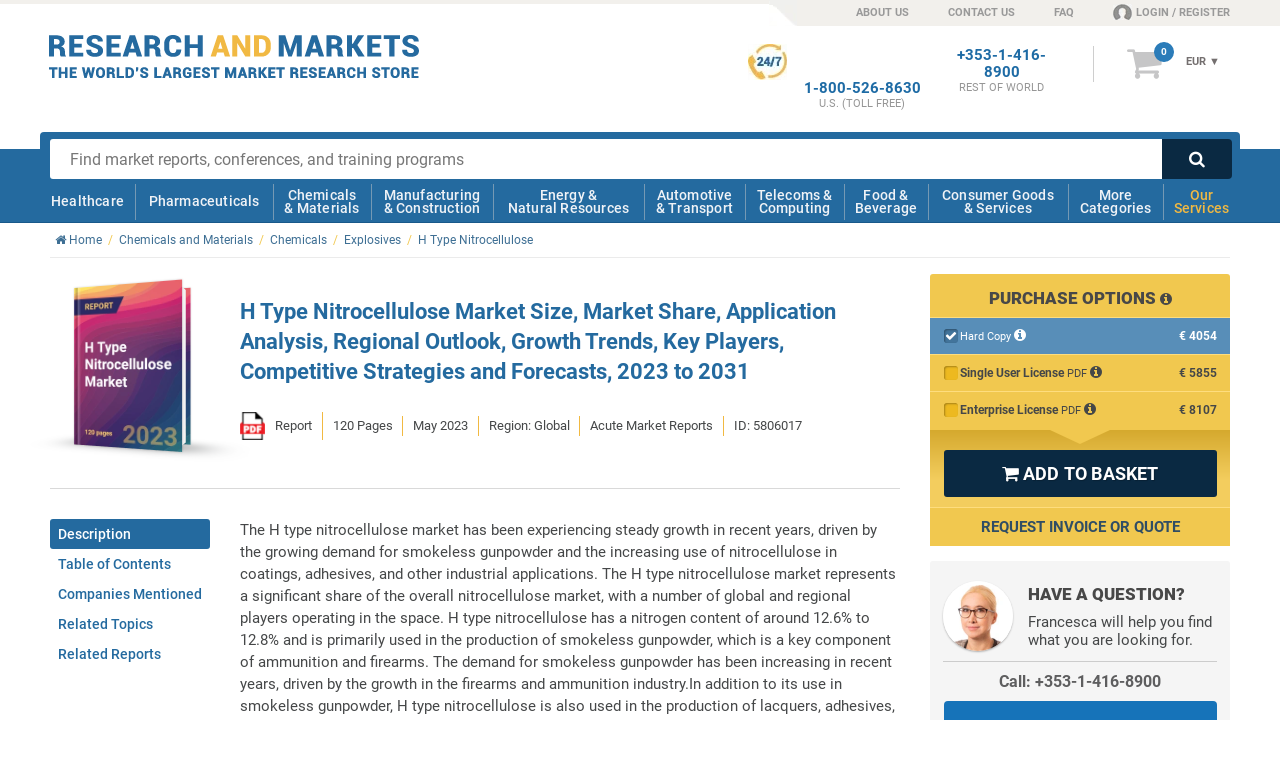

--- FILE ---
content_type: text/css
request_url: https://www.researchandmarkets.com/Styles/v-638969220520000000/ProductsCore.css
body_size: 49893
content:
.txt-white{color:#fff!important}.txt-blue{color:#246a9f!important}.txt-yellow{color:#f1c84f!important}.txt-red{color:#d10a0a!important}.bg-grey{background:#eaeaea}.bg-blue{background:#246a9f}.bg-blue-alt{background:#1b3c51}abbr,address,article,aside,audio,b,blockquote,body,body div,caption,cite,code,dd,del,dfn,dl,dt,em,figure,footer,h1,h2,h3,h4,h5,h6,header,html,i,iframe,img,ins,kbd,li,mark,menu,nav,object,ol,p,pre,q,section,small,span,strong,sub,sup,table,tbody,td,tfoot,th,thead,time,tr,ul,var,video{margin:0;padding:0;border:0;outline:0;vertical-align:baseline;background:0 0}article,aside,figure,footer,header,nav,section{display:block}embed,img,object{max-width:100%}ul{list-style:none}blockquote,q{quotes:none}blockquote:after,blockquote:before,q:after,q:before{content:'';content:none}a{font-size:100%;vertical-align:baseline;background:0 0}abbr[title],dfn[title]{border-bottom:1px dotted #000;cursor:help}table{border-collapse:collapse;border-spacing:0;font-size:inherit;width:100%}th{vertical-align:bottom;font-weight:700}td{font-weight:400}hr{display:block;height:1px;width:100%;border:0;border-top:1px solid #ccc;margin:1em 0}a:active,a:hover{outline:0}small{font-size:85%}td,td img{vertical-align:top}sup{font-size:75%;line-height:0;position:relative;top:-.5em}.clear,.clearfix:after,.clearfix:before{content:"\0020";display:block;height:0;overflow:hidden}.clear,.clearfix:after{clear:both}.clear,.clearfix{zoom:1}.pointer{cursor:pointer}.alert{padding:.8em 1.6em;margin-bottom:1em;border-radius:4px;border:1px solid transparent}.alert.alert-success{background-color:#dff0d8;border-color:#bbdba1;color:#3c763d;position:relative;font-size:14px}.alert.alert-success hr{border-top-color:#c9e2b3}.alert.alert-success a{color:#2b542c;text-decoration:underline}.alert.alert-info{background-color:#d9edf7;border-color:#91d9e8;color:#31708f;position:relative;font-size:14px}.alert.alert-info hr{border-top-color:#a6e1ec}.alert.alert-info a{color:#245269;text-decoration:underline}.alert.alert-warning{background-color:#fcf8e3;border-color:#f4d595;color:#8a6d3b;position:relative;font-size:14px}.alert.alert-warning hr{border-top-color:#f6deac}.alert.alert-warning a{color:#66512c;text-decoration:underline}.alert.alert-danger{background-color:#f2dede;border-color:#dca7b0;color:#a94442;position:relative;font-size:14px}.alert.alert-danger hr{border-top-color:#e4b9c0}.alert.alert-danger a{color:#843534;text-decoration:underline}.alert.alert-secondary{background-color:#f5f5f5;border-color:#cfcfcf;color:#5e5e5f;position:relative;font-size:14px}.alert.alert-secondary hr{border-top-color:#dbdbdb}.alert.alert-secondary a{color:#454545;text-decoration:underline}.mb-6{margin-bottom:60px!important}.mt-6{margin-top:60px!important}.mb-5{margin-bottom:50px!important}.mt-5{margin-top:50px!important}.mb-4{margin-bottom:40px!important}.mt-4{margin-top:40px!important}.mb-3{margin-bottom:30px!important}.mt-3{margin-top:30px!important}.mb-2{margin-bottom:20px!important}.mt-2{margin-top:20px!important}.mb-1{margin-bottom:10px!important}.mt-1{margin-top:10px!important}.mb-0{margin-bottom:0!important}.mt-0{margin-top:0!important}.v-align-container{display:block!important;display:-ms-flexbox!important;display:-webkit-flex!important;display:flex!important;-ms-flex-align:center;-webkit-align-items:center;align-items:center;-webkit-align-content:center;-ms-flex-line-pack:center;align-content:center}.v-align{display:block;margin:0 auto;width:100%;text-align:center}.table{display:table;width:100%}.table .table-cell{display:table-cell;vertical-align:top}.sprite-icons{display:inline-block;background-image:url(https://www.researchandmarkets.com/images/sprite-icons.png);background-repeat:no-repeat}.sprite-icons.icon-outline-big{width:65px;height:68px}.sprite-icons.icon-circle-big{width:130px;height:130px}.sprite-icons.icon-circle{width:65px;height:65px}.sprite-icons.icon-outline-big-3{background-position-x:-130px;background-position-y:-51px}.sprite-icons.icon-outline-big-2{background-position-x:-65px;background-position-y:-51px}.sprite-icons.icon-outline-big-1{background-position-x:0;background-position-y:-51px}.sprite-icons.icon-circle-big-5{background-position-x:-520px;background-position-y:-186px}.sprite-icons.icon-circle-big-4{background-position-x:-390px;background-position-y:-186px}.sprite-icons.icon-circle-big-3{background-position-x:-260px;background-position-y:-186px}.sprite-icons.icon-circle-big-2{background-position-x:-130px;background-position-y:-186px}.sprite-icons.icon-circle-big-1{background-position-x:0;background-position-y:-186px}.sprite-icons.icon-circle-12{background-position-x:-715px;background-position-y:-120px}.sprite-icons.icon-circle-11{background-position-x:-650px;background-position-y:-120px}.sprite-icons.icon-circle-10{background-position-x:-585px;background-position-y:-120px}.sprite-icons.icon-circle-9{background-position-x:-520px;background-position-y:-120px}.sprite-icons.icon-circle-8{background-position-x:-455px;background-position-y:-120px}.sprite-icons.icon-circle-7{background-position-x:-390px;background-position-y:-120px}.sprite-icons.icon-circle-6{background-position-x:-325px;background-position-y:-120px}.sprite-icons.icon-circle-5{background-position-x:-260px;background-position-y:-120px}.sprite-icons.icon-circle-4{background-position-x:-195px;background-position-y:-120px}.sprite-icons.icon-circle-3{background-position-x:-130px;background-position-y:-120px}.sprite-icons.icon-circle-2{background-position-x:-65px;background-position-y:-120px}.sprite-icons.icon-circle-1{background-position-x:0;background-position-y:-120px}.sprite-icons.icon-circle-18{background-position-x:-651px;background-position-y:-186px}.sprite-icons.icon-circle-19{background-position-x:-716px;background-position-y:-186px}@media screen and (max-width:600px){.center-res{text-align:center!important;display:block!important;float:none!important;clear:both}}.grid{display:block;width:102.0531401%;margin:0 -1.02657005%;clear:both}.col-desktop-12{display:inline;float:left;width:97.9468599%;margin:0 1.02657005% 10px}.col-desktop-11{display:inline;float:left;width:89.61352657%;margin:0 1.02657005% 10px}.col-desktop-10{display:inline;float:left;width:81.28019324%;margin:0 1.02657005% 10px}.col-desktop-9{display:inline;float:left;width:72.9468599%;margin:0 1.02657005% 10px}.col-desktop-8{display:inline;float:left;width:64.61352657%;margin:0 1.02657005% 10px}.col-desktop-7{display:inline;float:left;width:56.28019324%;margin:0 1.02657005% 10px}.col-desktop-6{display:inline;float:left;width:47.9468599%;margin:0 1.02657005% 10px}.col-desktop-5{display:inline;float:left;width:39.61352657%;margin:0 1.02657005% 10px}.col-desktop-4{display:inline;float:left;width:31.28019324%;margin:0 1.02657005% 10px}.col-desktop-3{display:inline;float:left;width:22.9468599%;margin:0 1.02657005% 10px}.col-desktop-2{display:inline;float:left;width:14.61352657%;margin:0 1.02657005% 10px}.col-desktop-1{display:inline;float:left;width:6.28019324%;margin:0 1.02657005% 10px}.col-desktop-0{display:none}@media screen and (max-width:1024px){.col-tablet-12{display:inline;float:left;width:97.9468599%;margin:0 1.02657005% 10px}.col-tablet-11{display:inline;float:left;width:89.61352657%;margin:0 1.02657005% 10px}.col-tablet-10{display:inline;float:left;width:81.28019324%;margin:0 1.02657005% 10px}.col-tablet-9{display:inline;float:left;width:72.9468599%;margin:0 1.02657005% 10px}.col-tablet-8{display:inline;float:left;width:64.61352657%;margin:0 1.02657005% 10px}.col-tablet-7{display:inline;float:left;width:56.28019324%;margin:0 1.02657005% 10px}.col-tablet-6{display:inline;float:left;width:47.9468599%;margin:0 1.02657005% 10px}.col-tablet-5{display:inline;float:left;width:39.61352657%;margin:0 1.02657005% 10px}.col-tablet-4{display:inline;float:left;width:31.28019324%;margin:0 1.02657005% 10px}.col-tablet-3{display:inline;float:left;width:22.9468599%;margin:0 1.02657005% 10px}.col-tablet-2{display:inline;float:left;width:14.61352657%;margin:0 1.02657005% 10px}.col-tablet-1{display:inline;float:left;width:6.28019324%;margin:0 1.02657005% 10px}.col-tablet-0{display:none}}@media screen and (max-width:749px){.col-phone-12{display:inline;float:left;width:97.9468599%;margin:0 1.02657005% 10px}.col-phone-11{display:inline;float:left;width:89.61352657%;margin:0 1.02657005% 10px}.col-phone-10{display:inline;float:left;width:81.28019324%;margin:0 1.02657005% 10px}.col-phone-9{display:inline;float:left;width:72.9468599%;margin:0 1.02657005% 10px}.col-phone-8{display:inline;float:left;width:64.61352657%;margin:0 1.02657005% 10px}.col-phone-7{display:inline;float:left;width:56.28019324%;margin:0 1.02657005% 10px}.col-phone-6{display:inline;float:left;width:47.9468599%;margin:0 1.02657005% 10px}.col-phone-5{display:inline;float:left;width:39.61352657%;margin:0 1.02657005% 10px}.col-phone-4{display:inline;float:left;width:31.28019324%;margin:0 1.02657005% 10px}.col-phone-3{display:inline;float:left;width:22.9468599%;margin:0 1.02657005% 10px}.col-phone-2{display:inline;float:left;width:14.61352657%;margin:0 1.02657005% 10px}.col-phone-1{display:inline;float:left;width:6.28019324%;margin:0 1.02657005% 10px}.col-phone-0{display:none}}@media screen and (max-width:639px){.col-phonemin-12{display:inline;float:left;width:97.9468599%;margin:0 1.02657005% 10px}.col-phonemin-11{display:inline;float:left;width:89.61352657%;margin:0 1.02657005% 10px}.col-phonemin-10{display:inline;float:left;width:81.28019324%;margin:0 1.02657005% 10px}.col-phonemin-9{display:inline;float:left;width:72.9468599%;margin:0 1.02657005% 10px}.col-phonemin-8{display:inline;float:left;width:64.61352657%;margin:0 1.02657005% 10px}.col-phonemin-7{display:inline;float:left;width:56.28019324%;margin:0 1.02657005% 10px}.col-phonemin-6{display:inline;float:left;width:47.9468599%;margin:0 1.02657005% 10px}.col-phonemin-5{display:inline;float:left;width:39.61352657%;margin:0 1.02657005% 10px}.col-phonemin-4{display:inline;float:left;width:31.28019324%;margin:0 1.02657005% 10px}.col-phonemin-3{display:inline;float:left;width:22.9468599%;margin:0 1.02657005% 10px}.col-phonemin-2{display:inline;float:left;width:14.61352657%;margin:0 1.02657005% 10px}.col-phonemin-1{display:inline;float:left;width:6.28019324%;margin:0 1.02657005% 10px}.col-phonemin-0{display:none}}.cell-desktop-12{display:inline;float:left;width:99.94791667%;margin:0}.cell-desktop-11{display:inline;float:left;width:91.61458333%;margin:0}.cell-desktop-10{display:inline;float:left;width:83.28125%;margin:0}.cell-desktop-9{display:inline;float:left;width:74.94791667%;margin:0}.cell-desktop-8{display:inline;float:left;width:66.61458333%;margin:0}.cell-desktop-7{display:inline;float:left;width:58.28125%;margin:0}.cell-desktop-6{display:inline;float:left;width:49.94791667%;margin:0}.cell-desktop-5{display:inline;float:left;width:41.61458333%;margin:0}.cell-desktop-4{display:inline;float:left;width:33.28125%;margin:0}.cell-desktop-3{display:inline;float:left;width:24.94791667%;margin:0}.cell-desktop-2{display:inline;float:left;width:16.61458333%;margin:0}.cell-desktop-1{display:inline;float:left;width:8.28125%;margin:0}.cell-desktop-0{display:none}@media screen and (max-width:749px){.cell-phone-12{display:inline;float:left;width:99.94791667%;margin:0}.cell-phone-11{display:inline;float:left;width:91.61458333%;margin:0}.cell-phone-10{display:inline;float:left;width:83.28125%;margin:0}.cell-phone-9{display:inline;float:left;width:74.94791667%;margin:0}.cell-phone-8{display:inline;float:left;width:66.61458333%;margin:0}.cell-phone-7{display:inline;float:left;width:58.28125%;margin:0}.cell-phone-6{display:inline;float:left;width:49.94791667%;margin:0}.cell-phone-5{display:inline;float:left;width:41.61458333%;margin:0}.cell-phone-4{display:inline;float:left;width:33.28125%;margin:0}.cell-phone-3{display:inline;float:left;width:24.94791667%;margin:0}.cell-phone-2{display:inline;float:left;width:16.61458333%;margin:0}.cell-phone-1{display:inline;float:left;width:8.28125%;margin:0}.cell-phone-0{display:none}}@media screen and (max-width:639px){.cell-phonemin-12{display:inline;float:left;width:99.94791667%;margin:0}.cell-phonemin-11{display:inline;float:left;width:91.61458333%;margin:0}.cell-phonemin-10{display:inline;float:left;width:83.28125%;margin:0}.cell-phonemin-9{display:inline;float:left;width:74.94791667%;margin:0}.cell-phonemin-8{display:inline;float:left;width:66.61458333%;margin:0}.cell-phonemin-7{display:inline;float:left;width:58.28125%;margin:0}.cell-phonemin-6{display:inline;float:left;width:49.94791667%;margin:0}.cell-phonemin-5{display:inline;float:left;width:41.61458333%;margin:0}.cell-phonemin-4{display:inline;float:left;width:33.28125%;margin:0}.cell-phonemin-3{display:inline;float:left;width:24.94791667%;margin:0}.cell-phonemin-2{display:inline;float:left;width:16.61458333%;margin:0}.cell-phonemin-1{display:inline;float:left;width:8.28125%;margin:0}.cell-phonemin-0{display:none}}@font-face{font-family:icomoon;src:local('icomoon-eot'),url(../../Fonts/icomoon.eot);src:local('icomoon-eot-fix'),url(../../Fonts/icomoon.eot#iefix) format('embedded-opentype'),url(../../Fonts/icomoon.ttf) format('truetype'),url(../../Fonts/icomoon.woff) format('woff'),url(../../Fonts/icomoon.svg#icomoon) format('svg');font-weight:400;font-style:normal;font-display:swap}.i-pdt{font-family:icomoon!important;font-size:20px;vertical-align:-5px;font-weight:400!important}.i-pdt-product{margin-right:5px}.custom-product-journal-icon{margin-right:0!important;box-shadow:none!important}.custom-product-journal-icon-container{display:inherit}.custom-product-journal-icon-extra-margin{margin-right:6px!important;box-shadow:none!important}.tooltip{position:relative;display:inline-block}.tooltip .tooltiptext{visibility:hidden;width:120px;color:#666;text-align:center;position:absolute;z-index:1;padding:10px;display:block;border-radius:3px;background:#fff;border:1px solid #ccc;box-shadow:0 2px 5px rgba(0,0,0,.2)}.tooltip:hover .tooltiptext{visibility:visible}.emptySpace{width:14px;display:inline-block}.grey-map-marker{margin-right:3px;position:absolute;margin-top:-3px;font-size:19px!important;color:darkgrey}::selection{background:#f7de96;color:#004982}*{margin:0;padding:0;box-sizing:border-box;-ms-touch-action:manipulation;touch-action:manipulation;word-wrap:break-word}html{overflow:-moz-scrollbars-vertical;overflow-y:scroll;-webkit-text-size-adjust:100%;font-family:Roboto,Helvetica,Arial,sans-serif;width:100%;overflow-x:hidden;scroll-behavior:smooth}@media screen and (max-width:650px){html{scroll-padding-top:100px}}body{font-family:Roboto,Helvetica,Arial,sans-serif;color:#454748;font-size:14px}@media print{body{size:A4 portrait;print-color-adjust:exact!important;-webkit-print-color-adjust:exact!important;-moz-print-color-adjust:exact!important}}#print-RMlogo{display:none}@media print{#print-RMlogo{display:block;margin-top:18px}}.bar{background:#f5d77e}@media screen and (max-width:1024px){.bar{display:none!important}}img{height:auto;color:#ccc;font-size:10px}a img{border:none}iframe{max-width:100%;display:block;margin:0 auto}button::-moz-focus-inner{border:0;padding:0}.wrapper{width:100%;max-width:1200px;margin-left:auto;margin-right:auto}.center{width:100%;max-width:1200px;margin:0 auto;padding:0 10px}.left{float:left}.right{float:right}.hidden{display:none}#spinner{height:80px;margin-bottom:20px;display:block;width:100%;clear:both;position:relative}.main-left-col{display:inline;float:left;width:68.78019324%;margin:0 1.02657005% 20px}@media screen and (max-width:1024px){.main-left-col{display:inline;float:left;width:64.61352657%;margin:0 1.02657005% 20px}}.main-right-col{display:inline;float:left;width:27.11352657%;margin:0 1.02657005% 20px}.main-right-col.right{float:right}@media screen and (max-width:1024px){.main-right-col{display:inline;float:left;width:31.28019324%;margin:0 1.02657005% 20px}.main-right-col.right{float:right}}@media only screen and (max-width:749px){.main-left-col,.main-right-col{display:inline;float:left;width:97.9468599%;margin:0 1.02657005% 20px}}.gutter{padding-left:2%;padding-right:2%}span.loading{position:absolute}.logostrip{height:175px}.grecaptcha-badge{z-index:50}#content-infos-pages #content h2{font-size:15px;font-weight:700}#basket div.product .inside:after,#basket div.product div.text ul:after,#basket div.totalsRow ul.actions:after,#basket div.totalsRow ul.totals li:after,#basket div.totalsRow:after,#orderSummary div.row div.text ul:after,#productTabs div.tab div.columns:after,.checkout .inside:after,.row:after,div#loginRegister:after,div.basketBottom:after{content:".";display:block;height:0;clear:both;visibility:hidden}.container-breadcrumb{overflow:hidden;display:block;height:auto;border-bottom:1px solid #ebebeb;margin:0 0 16px;position:relative}@media print{.container-breadcrumb{height:auto}}.container-breadcrumb img{position:absolute;top:5px;left:0;display:block}.breadCrumbs{padding:10px 0;font-size:12px}.breadCrumbs ul li{float:left;padding:0 0 0 5px;color:#ecc658;list-style:none}@media only screen and (max-width:480px){.breadCrumbs ul li{display:block;margin:3px 0}.breadCrumbs ul li:last-of-type{display:block}}.breadCrumbs ul li.first{padding-left:0}.breadCrumbs ul li a{color:#3e6f94;padding:0 6px 0 0;text-decoration:none}.breadCrumbs ul li a i{display:inline-block;vertical-align:top;padding-top:1px}.breadCrumbs ul li span.arrow{float:right;width:6px;height:5px;margin:0;color:#F1C84F}div.searchResults .breadCrumbs{margin:0 0 20px}.alpha+hr,.beta+hr,.delta+hr,.gamma+hr{margin-bottom:15px;margin-top:-10px}.alpha a,.beta a,.delta a,.gamma a{text-decoration:none;color:inherit}.alpha{color:#246a9f;line-height:32px;font-weight:900;text-transform:uppercase;font-size:25px;margin:0 0 10px;padding:0 0 10px}.beta{margin:0 0 10px;padding:0 0 20px;font-size:26px;font-weight:300;text-align:center;color:#484b51;text-transform:uppercase}.gamma{text-transform:uppercase;-webkit-font-smoothing:antialiased;font-weight:900;margin:0 0 10px;padding:0 0 10px;font-size:21px}.delta{-webkit-font-smoothing:antialiased;font-weight:700;margin:0 0 10px;padding:0 0 10px;font-size:18px}.bigger{font-size:1.2em}.text-center{text-align:center!important}.text-right{text-align:right!important}.text-left{text-align:left!important}ol{margin-left:30px;font-size:13px;margin-bottom:1em}#content .content-format,#productTabs div.tab .content-format,.content-format,.printer-friendly .content-format{font-size:14px;line-height:22px}#content .content-format br+br+br,#productTabs div.tab .content-format br+br+br,.content-format br+br+br,.printer-friendly .content-format br+br+br{height:15px}#content .content-format ol,#content .content-format p,#content .content-format ul,#productTabs div.tab .content-format ol,#productTabs div.tab .content-format p,#productTabs div.tab .content-format ul,.content-format ol,.content-format p,.content-format ul,.printer-friendly .content-format ol,.printer-friendly .content-format p,.printer-friendly .content-format ul{font-size:14px;line-height:22px;padding-bottom:15px;margin-bottom:0}#content .content-format p+ol,#content .content-format p+ul,#productTabs div.tab .content-format p+ol,#productTabs div.tab .content-format p+ul,.content-format p+ol,.content-format p+ul,.printer-friendly .content-format p+ol,.printer-friendly .content-format p+ul{margin-top:-7px}#content .content-format a,#productTabs div.tab .content-format a,.content-format a,.printer-friendly .content-format a{color:#3e6f94;font-weight:700;text-decoration:none}#content .content-format ol>li,#productTabs div.tab .content-format ol>li,.content-format ol>li,.printer-friendly .content-format ol>li{list-style:decimal}#content .content-format ol>li>ul>li,#productTabs div.tab .content-format ol>li>ul>li,.content-format ol>li>ul>li,.printer-friendly .content-format ol>li>ul>li{list-style:circle}#content .content-format ul>li,#productTabs div.tab .content-format ul>li,.content-format ul>li,.printer-friendly .content-format ul>li{list-style:disc}#content .content-format ul>li>ol>li,#productTabs div.tab .content-format ul>li>ol>li,.content-format ul>li>ol>li,.printer-friendly .content-format ul>li>ol>li{list-style:inside decimal}#content .content-format>ul>li,#productTabs div.tab .content-format>ul>li,.content-format>ul>li,.printer-friendly .content-format>ul>li{list-style:disc}#content .content-format>ol>li,#productTabs div.tab .content-format>ol>li,.content-format>ol>li,.printer-friendly .content-format>ol>li{list-style:inside decimal}#content .content-format ol,#content .content-format ul,#productTabs div.tab .content-format ol,#productTabs div.tab .content-format ul,.content-format ol,.content-format ul,.printer-friendly .content-format ol,.printer-friendly .content-format ul{margin-left:0;padding-left:17px;margin-top:8px}#content .content-format ol ul,#content .content-format ul ul,#productTabs div.tab .content-format ol ul,#productTabs div.tab .content-format ul ul,.content-format ol ul,.content-format ul ul,.printer-friendly .content-format ol ul,.printer-friendly .content-format ul ul{padding-left:35px}#content .content-format ol ol,#content .content-format ul ol,#productTabs div.tab .content-format ol ol,#productTabs div.tab .content-format ul ol,.content-format ol ol,.content-format ul ol,.printer-friendly .content-format ol ol,.printer-friendly .content-format ul ol{padding-left:18px}#content .content-format ol ol ol ol,#content .content-format ol ul ul ul,#content .content-format ul ol ol ol,#content .content-format ul ul ul ul,#productTabs div.tab .content-format ol ol ol ol,#productTabs div.tab .content-format ol ul ul ul,#productTabs div.tab .content-format ul ol ol ol,#productTabs div.tab .content-format ul ul ul ul,.content-format ol ol ol ol,.content-format ol ul ul ul,.content-format ul ol ol ol,.content-format ul ul ul ul,.printer-friendly .content-format ol ol ol ol,.printer-friendly .content-format ol ul ul ul,.printer-friendly .content-format ul ol ol ol,.printer-friendly .content-format ul ul ul ul{padding:0;margin-left:0}#content .content-format ol li,#content .content-format ul li,#productTabs div.tab .content-format ol li,#productTabs div.tab .content-format ul li,.content-format ol li,.content-format ul li,.printer-friendly .content-format ol li,.printer-friendly .content-format ul li{margin-bottom:8px;color:#303233}#content .content-format ol li ol,#content .content-format ol li ul,#content .content-format ul li ol,#content .content-format ul li ul,#productTabs div.tab .content-format ol li ol,#productTabs div.tab .content-format ol li ul,#productTabs div.tab .content-format ul li ol,#productTabs div.tab .content-format ul li ul,.content-format ol li ol,.content-format ol li ul,.content-format ul li ol,.content-format ul li ul,.printer-friendly .content-format ol li ol,.printer-friendly .content-format ol li ul,.printer-friendly .content-format ul li ol,.printer-friendly .content-format ul li ul{padding-bottom:0;padding-top:8px}#content .content-format ol li ol li,#content .content-format ol li ul li,#content .content-format ul li ol li,#content .content-format ul li ul li,#productTabs div.tab .content-format ol li ol li,#productTabs div.tab .content-format ol li ul li,#productTabs div.tab .content-format ul li ol li,#productTabs div.tab .content-format ul li ul li,.content-format ol li ol li,.content-format ol li ul li,.content-format ul li ol li,.content-format ul li ul li,.printer-friendly .content-format ol li ol li,.printer-friendly .content-format ol li ul li,.printer-friendly .content-format ul li ol li,.printer-friendly .content-format ul li ul li{padding-bottom:0}#content .content-format ol li ol li+li,#content .content-format ol li ul li+li,#content .content-format ul li ol li+li,#content .content-format ul li ul li+li,#productTabs div.tab .content-format ol li ol li+li,#productTabs div.tab .content-format ol li ul li+li,#productTabs div.tab .content-format ul li ol li+li,#productTabs div.tab .content-format ul li ul li+li,.content-format ol li ol li+li,.content-format ol li ul li+li,.content-format ul li ol li+li,.content-format ul li ul li+li,.printer-friendly .content-format ol li ol li+li,.printer-friendly .content-format ol li ul li+li,.printer-friendly .content-format ul li ol li+li,.printer-friendly .content-format ul li ul li+li{padding-top:8px}#content .content-format ol li p,#content .content-format ul li p,#productTabs div.tab .content-format ol li p,#productTabs div.tab .content-format ul li p,.content-format ol li p,.content-format ul li p,.printer-friendly .content-format ol li p,.printer-friendly .content-format ul li p{padding-bottom:0;display:inline}#content .content-format ol,#productTabs div.tab .content-format ol,.content-format ol,.printer-friendly .content-format ol{padding-left:0}#content .content-format ol#list-alpha li,#productTabs div.tab .content-format ol#list-alpha li,.content-format ol#list-alpha li,.printer-friendly .content-format ol#list-alpha li{margin-left:0;list-style-type:upper-alpha}#content .content-format ol.list-numeric li,#productTabs div.tab .content-format ol.list-numeric li,.content-format ol.list-numeric li,.printer-friendly .content-format ol.list-numeric li{font-size:13px;line-height:22px;margin-left:0;list-style:inside decimal}#content .content-format ol.list-numeric,#productTabs div.tab .content-format ol.list-numeric,.content-format ol.list-numeric,.printer-friendly .content-format ol.list-numeric{padding-bottom:20px}#content .content-format h1,#content .content-format h2,#content .content-format h3,#content .content-format h4,#content .content-format h5,#content .content-format h6,#productTabs div.tab .content-format h1,#productTabs div.tab .content-format h2,#productTabs div.tab .content-format h3,#productTabs div.tab .content-format h4,#productTabs div.tab .content-format h5,#productTabs div.tab .content-format h6,.content-format h1,.content-format h2,.content-format h3,.content-format h4,.content-format h5,.content-format h6,.printer-friendly .content-format h1,.printer-friendly .content-format h2,.printer-friendly .content-format h3,.printer-friendly .content-format h4,.printer-friendly .content-format h5,.printer-friendly .content-format h6{margin-bottom:10px;padding:0 0 15px!important}#content .content-format h1,#productTabs div.tab .content-format h1,.content-format h1,.printer-friendly .content-format h1{font-size:25px}#content .content-format h2,#productTabs div.tab .content-format h2,.content-format h2,.printer-friendly .content-format h2{font-size:22px}#content .content-format h3,#productTabs div.tab .content-format h3,.content-format h3,.printer-friendly .content-format h3{font-size:20px}#content .content-format h4,#productTabs div.tab .content-format h4,.content-format h4,.printer-friendly .content-format h4{font-size:16px}#content .content-format h5,#productTabs div.tab .content-format h5,.content-format h5,.printer-friendly .content-format h5{font-size:15px}#content .content-format h6,#productTabs div.tab .content-format h6,.content-format h6,.printer-friendly .content-format h6{font-size:14px;font-weight:400}#content .content-format h2+ol,#content .content-format h2+ul,#content .content-format h3+ol,#content .content-format h3+ul,#content .content-format h4+ol,#content .content-format h4+ul,#content .content-format h5+ol,#content .content-format h5+ul,#content .content-format h6+ol,#content .content-format h6+ul,#productTabs div.tab .content-format h2+ol,#productTabs div.tab .content-format h2+ul,#productTabs div.tab .content-format h3+ol,#productTabs div.tab .content-format h3+ul,#productTabs div.tab .content-format h4+ol,#productTabs div.tab .content-format h4+ul,#productTabs div.tab .content-format h5+ol,#productTabs div.tab .content-format h5+ul,#productTabs div.tab .content-format h6+ol,#productTabs div.tab .content-format h6+ul,.content-format h2+ol,.content-format h2+ul,.content-format h3+ol,.content-format h3+ul,.content-format h4+ol,.content-format h4+ul,.content-format h5+ol,.content-format h5+ul,.content-format h6+ol,.content-format h6+ul,.printer-friendly .content-format h2+ol,.printer-friendly .content-format h2+ul,.printer-friendly .content-format h3+ol,.printer-friendly .content-format h3+ul,.printer-friendly .content-format h4+ol,.printer-friendly .content-format h4+ul,.printer-friendly .content-format h5+ol,.printer-friendly .content-format h5+ul,.printer-friendly .content-format h6+ol,.printer-friendly .content-format h6+ul{margin-top:0}#content .content-format-new,#productTabs div.tab .content-format-new,.content-format-new,.printer-friendly .content-format-new{font-size:15px;line-height:25px}#content .content-format-new a,#productTabs div.tab .content-format-new a,.content-format-new a,.printer-friendly .content-format-new a{color:#3e6f94;font-weight:700;text-decoration:none}#content .content-format-new ol,#content .content-format-new p,#content .content-format-new ul,#productTabs div.tab .content-format-new ol,#productTabs div.tab .content-format-new p,#productTabs div.tab .content-format-new ul,.content-format-new ol,.content-format-new p,.content-format-new ul,.printer-friendly .content-format-new ol,.printer-friendly .content-format-new p,.printer-friendly .content-format-new ul{font-size:15px;line-height:25px;padding-bottom:20px}#productTabs div.tab .content-format h2,#productTabs div.tab .content-format h3,#productTabs div.tab .content-format h4,#productTabs div.tab .content-format h5,#productTabs div.tab .content-format h6{font-size:14px;line-height:22px;padding-bottom:0;margin-bottom:0}#content h4,h5{font-size:15px}#content p{padding:0 0 10px}#content p a{color:#3e6f94;font-weight:700;text-decoration:none}#content p a:hover{color:#588eb8;cursor:pointer}.tick-list{padding-left:35px!important;overflow:visible}.tick-list li{position:relative;list-style:none!important}.tick-list li:before{content:"\f00c";font-family:FontAwesome;font-style:normal;text-align:center;color:#e2bb52;position:absolute;top:.15em;left:-2.75em;width:1.5em;height:1.5em;border-radius:50%;border:2px solid #e2bb52}@media screen and (max-width:1024px){.btnCountryFlag{display:none!important}}@media screen and (max-width:749px){.btnCountryFlag{display:none!important}}.heading-button-container{position:relative;padding-right:100px}.heading-button-container .button{position:absolute;bottom:24px;right:20px;margin-bottom:0}.heading-button-container #followInfo{position:absolute;bottom:26px;right:0;display:inline}.heading-button-container #followInfo .tooltip-info.tip-right{right:-11px}@media screen and (max-width:749px){.heading-button-container #followInfo{position:relative}.heading-button-container #followInfo .tooltip-info{width:230px;max-width:none;left:-194px!important}}.heading-button-container #followInfo i{color:#afaeae;font-size:17px;transition:.2s color ease}.heading-button-container #followInfo i:hover{color:#246a9f}@media screen and (max-width:749px){.heading-button-container{text-align:center;padding-right:0}.heading-button-container .button{position:relative;display:inline-block;margin:10px 0 20px}.heading-button-container .button#followTagButton{margin:0 0 35px}.heading-button-container #followEntityButton,.heading-button-container .fa-question-circle{display:none}}@media screen and (max-width:639px){.heading-button-container .button{width:90%;padding:10px 20px!important;max-width:200px}}@media screen and (min-width:875px) and (max-width:1200px){.heading-button-container{padding-right:100px}}#about-us .heading hr,#cx-team-page .heading hr,#home-page .heading hr{width:52px;border-top:1px solid #dbdbdb;margin:30px auto 20px;text-align:center}section .container-fieldset{border:1px solid #e9e8e8;padding:20px 25px 15px;background:#f5f5f5;margin-bottom:20px}@media screen and (max-width:749px){section .container-fieldset{padding:20px 15px 15px}}section .container-fieldset legend{text-transform:uppercase;-webkit-font-smoothing:antialiased;font-weight:700;margin:0 0 10px;padding:0 0 10px;font-size:19px;color:#246a9f;display:block}#checkout div.rowSubmit div.thawteLogo{float:left;display:inline}.checkout #delivery div.rowSubmit div.thawteLogo{float:none;display:block;text-align:center;margin-top:15px}#paymentDetails div.rowSubmit div.thawteLogo{float:none;display:inline-block;vertical-align:middle;width:270px;margin-bottom:15px}#paymentDetails #payment-logo{display:inline-block;margin-bottom:15px;margin-right:10px;vertical-align:middle}table{margin:0 0 20px}@media screen and (max-width:639px){.container-table{width:100%;overflow-x:scroll}}table tr.border{border-bottom:1px solid #ebebeb}table tr th{padding:0 0 12px;font-size:14px;font-weight:700;color:#1673b9;text-transform:uppercase;text-align:left}table tr th.first{width:26%}table tr th.second{width:30%}table tr th.last{width:44%}table tr td{padding:0 13px 5px 0;font-size:14px;border:none;vertical-align:middle}table tr td span{display:block;padding:0 5px}table tr td.highlight{background:#f2f7fc}table tr td.highlight span{padding:2px 5px}table tr td a{color:#1673b9;font-weight:700;text-decoration:none}.inner-page-banner{font-size:16px;background:url(https://www.researchandmarkets.com/images/bg-map.png) center center no-repeat #004471;box-shadow:inset 0 -2px 7px rgba(50,50,50,.5);text-align:center}.inner-page-banner .center{padding:3% 20px}.inner-page-banner h1{color:#fff;font-size:48px;font-weight:700;line-height:1em;margin:0 0 5px}.inner-page-banner h1 a,.inner-page-banner h1 span{color:#fff;text-decoration:none}@media screen and (max-width:1024px){.inner-page-banner h1{font-size:35px}}@media screen and (max-width:749px){.inner-page-banner h1{font-size:30px}}.inner-page-banner h2{color:#fff;font-weight:400}.inner-page-banner h1+p{margin-top:20px}.inner-page-banner p{color:#fff;font-size:18px;font-weight:300;line-height:1.5em;margin-bottom:0}.inner-page-banner p span,.inner-page-banner p strong{font-weight:700;color:#f1c84f}.banner-triangle{margin-bottom:20px;text-align:center}.banner-triangle span:after{content:'';display:inline-block;vertical-align:top;width:0;height:0;border-color:#2d5067 transparent transparent;border-style:solid;border-width:10px 13px 0;border-color:#2d5067 rgba(45,80,103,0) transparent}#content ul.contentList li{color:#101010;font-size:14px;font-weight:400;list-style:disc;margin-left:20px}#content ul.contentList li a{color:#3E6F94;font-weight:700;text-decoration:none}#content textarea.code{font-size:12px;font-weight:400;font-family:courier}.container-tab-slide a{color:#2978b4;font-weight:700;text-decoration:none}.container-tab-slide .heading{margin-top:30px;clear:both}.tab-slide-btn.invisible{display:none}.tab-slide-btn.button+.button.tab-slide-btn{margin-left:0}.tab-slide-btn.button.right+.button.tab-slide-btn.right{margin-right:0}@media screen and (max-width:749px){.tab-slide-btn{display:none}}.tab-slide-heading{border-bottom:1px solid #c8cfd8;cursor:pointer;background:#eee;padding-left:25px;position:relative}.tab-slide-heading.no-bg{background:#fff}.tab-slide-heading i.fa{color:#eebe2e;font-size:17px;display:none;padding-left:5px;padding-right:5px;vertical-align:middle;position:absolute;top:50%;left:0;margin-top:-7px}.tab-slide-heading i.fa+i.fa{display:inline-block}.tab-slide-heading .sub-title{color:#2978b4;display:block;padding:15px 0;font-size:18px}.tab-slide-heading .sub-title>a{display:block}.tab-slide-heading .active-tab{display:block;margin-right:226px;position:relative}@media screen and (max-width:700px){.tab-slide-heading .active-tab{margin-right:71px}}@media screen and (max-width:500px){.tab-slide-heading .active-tab{margin-right:0}}.tab-slide-heading .active-tab .sub-title i.fa{left:-25px}.tab-slide-heading .active-tab .sub-title+a{position:absolute;right:-226px;top:0;font-size:10.5px;width:226px;padding:15px 10px 15px 0;text-align:right}@media screen and (max-width:700px){.tab-slide-heading .active-tab .sub-title+a{width:71px;right:-71px}}@media screen and (max-width:500px){.tab-slide-heading .active-tab .sub-title+a{display:none}}.tab-slide-heading .active-tab .sub-title+a:active,.tab-slide-heading .active-tab .sub-title+a:focus{color:#f1c84f}.closed+.closed:last-child .tab-slide-heading{border-bottom:none}.tab-slide-heading-alt .sub-title{font-size:16px!important;margin-bottom:0!important}@media screen and (max-width:500px){.tab-slide-heading-alt .sub-title{font-size:14px!important}}.tab-slide-heading-alt .sub-title span{color:#454748;font-size:11px;float:right;padding:1px 10px;font-variant:none;text-transform:uppercase}@media screen and (max-width:500px){.tab-slide-heading-alt .sub-title span{float:none;padding:0;display:block}}.tab-slide-list .closed .tab-slide-heading{background:#fff}.tab-slide-list .closed i.fa{display:inline-block}.tab-slide-list .closed i.fa+i.fa{display:none}.tab-slide-content{overflow:hidden}.tab-slide-content .top{font-weight:700;color:#19496d;padding:10px;border-bottom:1px solid #ddd}.tab-slide-content .top h3{font-size:16px;color:#3e6f94;padding-left:22px}.tab-slide-content .top h3 a:hover{color:#308bd0}.tab-slide-content ul{font-size:16px;line-height:30px;margin-bottom:10px;padding-left:50px;display:block}.tab-slide-content li{list-style:inside square;color:#246a9f}.tab-slide-content li a:hover{color:#308bd0}.tab-slide-content ul ul{padding-left:20px;font-size:14px;margin-left:19px;border-left:3px solid #ccc}.tab-slide-content ul ul ul{margin-left:0}.tab-slide-content ul ul li{list-style:none}.tab-slide-content ul ul li a{color:#666}.tab-slide-content ul ul li a:hover{color:#3d92d3}.tab-slide-list .tab-slide-content div.section{padding:15px 25px;border-bottom:1px solid #dedede}.tooltip-main-container{position:relative;width:100%}.follow-tooltip-arrow-container,.tooltip-arrow-container,.tooltip-arrow-container-proforma{cursor:pointer}@media screen and (max-width:749px){.follow-tooltip-arrow-container:after,.follow-tooltip-arrow-container:before,.tooltip-arrow-container-proforma:after,.tooltip-arrow-container-proforma:before,.tooltip-arrow-container:after,.tooltip-arrow-container:before{display:none!important}#cvvLabel .follow-tooltip-arrow-container,#cvvLabel .tooltip-arrow-container,#cvvLabel .tooltip-arrow-container-proforma{display:inline-block}}@media screen and (max-width:749px){.tooltip-container,.tooltip-container-proforma{position:static;width:100%}.tooltip-container#cvvLabel .tooltip-info,.tooltip-container-proforma#cvvLabel .tooltip-info{max-width:320px}.tooltip-container#cvvLabel .tooltip-arrow-container,.tooltip-container-proforma#cvvLabel .tooltip-arrow-container{display:inline-block}}.tooltip-info-proforma{position:absolute;left:37px;top:604px;width:275px;text-align:center;font-weight:400}@media screen and (max-width:700px){.tooltip-info-proforma{top:640px}}@media screen and (max-width:1025px){.tooltip-info-proforma{top:602px}}@media screen and (max-width:841px){.tooltip-info-proforma{top:620px}}@media screen and (max-width:765px){.tooltip-info-proforma{top:638px}}@media screen and (max-width:650px){.tooltip-info-proforma{top:669px;width:90%;left:26px}}@media screen and (max-width:459px){.tooltip-info-proforma{top:680px;width:86%;left:26px}}.tooltip-info{position:absolute;display:none;font-weight:400;width:275px;z-index:200;visibility:visible;-ms-filter:"alpha(Opacity=100)";-ms-filter:alpha(opacity=100);filter:alpha(opacity=100);opacity:1}.tooltip-info.tip-fixed{position:fixed!important}@media screen and (max-width:749px){.tooltip-info{width:100%;max-width:100%}}.tooltip-info:after,.tooltip-info:before{content:'';display:block;position:absolute}.tooltip-info.tip-top{bottom:100%;left:50%;right:auto;margin-left:-137.5px}.tooltip-info.tip-top:before{width:0;height:0;border-color:#ccc transparent transparent;border-style:solid;border-width:9px 8px 0;border-color:#ccc rgba(204,204,204,0) transparent;bottom:-9px;left:50%;margin-left:-8.5px}.tooltip-info.tip-top:after{width:0;height:0;border-color:#fff transparent transparent;border-style:solid;border-width:8px 7.5px 0;border-color:#fff rgba(255,255,255,0) transparent;bottom:-7px;left:50%;margin-left:-7.5px}.tooltip-info.tip-bottom{top:130%;left:50%;right:auto;margin-left:-137.5px}#billing .tooltip-info.tip-bottom{top:106%}@media screen and (max-width:749px){#billing .tooltip-info.tip-bottom{top:-120%}}.tooltip-info.tip-bottom:after{width:0;height:0;border-color:transparent transparent #fff;border-style:solid;border-width:0 7.5px 8px;border-color:transparent rgba(255,255,255,0) #fff;top:-7px;left:50%;margin-left:-7.5px}.tooltip-info.tip-bottom:before{width:0;height:0;border-color:transparent transparent #ccc;border-style:solid;border-width:0 8px 9px;border-color:transparent rgba(204,204,204,0) #ccc;top:-9px;left:50%;margin-left:-8.5px}.tooltip-info.tip-left{left:0;margin-left:0}#billing .tooltip-info.tip-left{left:67px}@media screen and (max-width:749px){#billing .tooltip-info.tip-left{left:160px}}#paymentDetails .tooltip-info.tip-left{left:24px}.tooltip-info.tip-left:after{left:11px;margin-left:0}.tooltip-info.tip-left:before{left:10px;margin-left:0}.tooltip-info.tip-right{right:0;left:auto;margin-left:0}.tooltip-info.tip-right:after{left:auto;right:11px;margin-left:0}.tooltip-info.tip-right:before{left:auto;right:10px;margin-left:0}@media screen and (max-width:749px){.tooltip-info{left:0!important;right:0!important}.tooltip-info:after,.tooltip-info:before{display:none}}.dynamic-tip-top,.dynamic-tip-top-main{right:auto;margin-left:-137.5px;position:fixed}.dynamic-tip-top-main:before,.dynamic-tip-top:before{position:fixed;width:0;height:0;border-color:#ccc transparent transparent;border-style:solid;border-width:9px 8px 0;border-color:#ccc rgba(204,204,204,0) transparent;margin-left:-1px}.dynamic-tip-top-main:after,.dynamic-tip-top:after{position:fixed;width:0;height:0;border-color:#fff transparent transparent;border-style:solid;border-width:8px 7.5px 0;border-color:#fff rgba(255,255,255,0) transparent;margin-left:0}.dynamic-tip-top,.dynamic-tip-top-main{left:50%;display:none}.dynamic-tip-top-main .tooltip-content{min-height:65px}.tooltip-content,.tooltip-content-proforma{padding:20px;display:block;border-radius:3px;background:#fff;border:1px solid #ccc;box-shadow:0 2px 5px rgba(0,0,0,.2)}.tooltip-content .title,.tooltip-content-proforma .title{font-size:1.1em;font-weight:700;display:block;margin-bottom:10px;text-transform:uppercase;color:#25709f}.tooltip-content img,.tooltip-content-proforma img{padding-right:5px}.tooltip-content{text-align:center}#prefooter-main-container{background:#f7f7f7;text-align:center;padding:25px 20px}#prefooter-main-container a{vertical-align:middle}#prefooter-content{display:inline-block;vertical-align:middle;margin-right:20px}@media screen and (max-width:749px){#prefooter-content{font-size:0;display:block;margin-bottom:10px;margin-right:0}}#prefooter-content:after{content:"";width:1px;margin-left:17px;height:51px;display:inline-block;vertical-align:middle;background:#cfd1d8}@media screen and (max-width:749px){#prefooter-content:after{display:none}}#prefooter-content span{display:inline-block;vertical-align:middle;text-align:right}@media screen and (max-width:749px){#prefooter-content span{text-align:center}}#prefooter-content strong{display:block}#prefooter-headline{text-transform:uppercase;font-size:18px!important}footer#main-footer{background:#182b3e;padding:45px 0 15px;color:#fff;position:relative;z-index:49;overflow:hidden}footer#main-footer a{text-decoration:none;color:inherit}footer#main-footer span.server-info{color:#182b3e;position:absolute;bottom:0;left:0}#footer-container-list{border-bottom:1px solid #2d3c4b;padding-bottom:5px;margin-bottom:15px}footer#main-footer .footer-mention{float:left;padding-top:8px}@media screen and (max-width:1150px){footer#main-footer .footer-mention{float:none;padding-bottom:10px;text-align:center}}footer#main-footer .footer-mention span{padding-right:15px}footer#main-footer .footer-mention a+span{padding-right:0}footer#main-footer .footer-mention a+a{margin-left:5px}footer#main-footer .footer-mention a,footer#main-footer .footer-mention span{display:inline-block;vertical-align:middle;color:#878787;font-size:.85em;font-weight:500}footer#main-footer .footer-mention a:hover{color:#fff}#footer-mention-container{padding-top:10px;padding-bottom:10px}#footer-mention-container img{float:right}@media screen and (max-width:1024px){#footer-mention-container img{float:none;display:block;margin:0 auto}}#footer-mention-container .footer-mention{float:left;letter-spacing:.2px}@media screen and (max-width:1100px){#footer-mention-container .footer-mention{float:none;text-align:center;display:block;margin:5px auto 15px}}#container-payment-logo-basket{display:inline;width:47.9468599%;margin:20px 1.02657005% 0;float:right}@media screen and (max-width:1024px){#container-payment-logo-basket{margin-top:32px}}@media screen and (max-width:800px){#container-payment-logo-basket{display:inline;float:left;width:97.9468599%;margin:20px 1.02657005%;text-align:center}}#payment-logo{display:inline-block;vertical-align:middle}#payment-logo .logo-payment{background:url(https://www.researchandmarkets.com/images/payment-icon.png) no-repeat;display:inline-block;vertical-align:middle}@media screen and (max-width:749px){#payment-logo .logo-payment{margin-bottom:15px}}#payment-logo .logo-payment+.logo-payment{margin-left:7px}#payment-logo .logo-payment.logo-1{width:109px;height:30px;background-position:0 0;text-align:right}#payment-logo .logo-payment.logo-2{width:69px;height:23px;background-position:-109px -7px}#payment-logo .logo-payment.logo-3{width:44px;height:29px;background-position:-181px -4px}#payment-logo .logo-payment.logo-4{width:69px;height:19px;background-position:-230px -5px}#payment-logo .logo-payment.logo-5{width:69px;height:19px;background-position:-230px -26px}#payment-logo .logo-payment.logo-6{width:46px;background-position:-303px -6px;height:25px}#payment-logo .logo-payment.logo-8{width:46px;background-position:-400px -5px;height:27px}#payment-logo .logo-payment.logo-9{width:34.5px;background-position:-446px 0;height:38px}#payment-logo .logo-payment-separator{height:32px;background:#2d3c4b;width:1px;display:inline-block;vertical-align:middle;margin:0 7px}@media screen and (max-width:749px){#payment-logo .logo-payment-separator{display:none}}#main-footer #payment-logo{float:right;display:block}@media screen and (max-width:1150px){#main-footer #payment-logo{float:none;text-align:center}}#main-realex-container>div>p{max-width:600px}#flexisel li{display:none}#flexisel.nbs-flexisel-ul li{display:inline-block}#clients{clear:both;border-top:1px solid #ebebeb;font-size:10px;margin-bottom:20px;padding-top:20px}div.home #clients{border-top:none}#clients #flexisel{margin-top:40px}@media print{#clients p{float:none;clear:both;width:100%;text-align:center}#clients .nbs-flexisel-container{max-width:100%;clear:both;width:100%}#clients .nbs-flexisel-container li.nbs-flexisel-item{width:150px!important}}#clients p{color:#aaabab;float:left;font-size:19px;font-weight:600;padding:29px 0 0;text-transform:uppercase}@media only screen and (max-width:700px){#clients p{width:100%;float:none;font-size:19px;clear:both;text-align:center}}.nbs-flexisel-container{position:relative;max-width:85%;float:right}@media only screen and (max-width:940px){.nbs-flexisel-container{max-width:83%}}@media only screen and (max-width:820px){.nbs-flexisel-container{max-width:79%}}@media only screen and (max-width:700px){.nbs-flexisel-container{max-width:100%}}.nbs-flexisel-ul{position:relative;width:9999px;margin-top:50px;list-style-type:none;text-align:center}.nbs-flexisel-inner{overflow:hidden;width:100%;height:100px;float:left}.nbs-flexisel-item{float:left;position:relative;display:inline-block;vertical-align:middle}.nbs-flexisel-item img{display:inline-block;vertical-align:middle;position:relative}.nbs-flexisel-nav{cursor:pointer;font-size:0}.nbs-flexisel-nav i{display:none}#flexisel .lazy-load-image{width:auto!important;height:auto!important}#cookieConsentMessage .clearfix .cc-compliance{margin-right:50px}.row:after{clear:both;content:"";display:block;height:0;line-height:0;visibility:hidden}@media screen and (max-width:749px){#container-step-process{margin-bottom:20px}}#container-step-process .banner-step-process{background:url(https://www.researchandmarkets.com/images/bg-map.png) center center no-repeat #004471;width:100%;padding-top:35px;padding-bottom:25px;margin-bottom:50px;box-shadow:inset 0 2px 10px rgba(0,0,0,.3)}@media screen and (max-width:749px){#container-step-process .banner-step-process{margin-bottom:15px}}#container-step-process.containsDelivery .step-process{display:inline;float:left;width:17.9468599%;margin:0 1.02657005%}#container-step-process .step-process{display:inline;float:left;width:22.9468599%;margin:0 1.02657005%;position:relative}@media screen and (max-width:749px){#container-step-process .step-process{display:none}}#container-step-process .step-process .title{height:50px}#container-step-process .step-process .title a{text-decoration:none;color:#fff}@media screen and (max-width:749px){#container-step-process .step-process .title{display:none}}#container-step-process .step-process .title strong{text-transform:uppercase;width:auto;position:relative;font-size:1.2em;padding:10px 5px;z-index:2;color:#fff;display:block}#container-step-process .step-process .title strong+a{color:#f1c84f;margin-top:-9px;display:block}#container-step-process .step-process+.step-process:before{content:'\f105';font-family:FontAwesome;color:#fff;left:-27px;bottom:15px;position:absolute;display:block;width:30px;z-index:3;font-size:2em}@media screen and (max-width:749px){#container-step-process .step-process+.step-process:before{display:none}}#container-step-process .step-process+.step-process.prev-step:before,#container-step-process .step-process.active:before{color:#f1c84f}@media screen and (max-width:749px){#container-step-process .step-process.active:before{display:inline;float:left;width:97.9468599%;margin:0 1.02657005%}}#cookieConsentMessage{background:#edeff5;position:fixed;overflow:hidden;z-index:9999;left:0;right:0;bottom:0;padding:1em 1.8em;width:100%}#cookieConsentMessage .cc-message{font-size:16px;padding-top:11px;line-height:1.5em}#cookieConsentMessage .cc-message a{color:#246a9f}#cookieConsentMessage button{max-width:90%;width:130px}@media only screen and (max-width:940px){.checkout #checkout div.rowSubmit div.thawteLogo{float:none;display:block;text-align:center;margin-top:15px}}@media only screen and (max-width:910px){#content{width:66%}}@media only screen and (max-width:860px){#checkout div.rowSubmit div.thawteLogo{float:none;display:block;text-align:center;margin:15px auto 0}}@media only screen and (max-width:820px){.dynPrice .mobile-hide,a.checkoutButton{display:none}}@media only screen and (min-width:768px){.show-for-mobile{display:none!important}}@media only screen and (max-width:767px){#content{width:63%}.hide-for-mobile{display:none!important}.show-for-mobile{display:block}#checkout div.rowSubmit{text-align:center}}@media only screen and (max-width:640px){#content{float:none;width:100%}.options{display:none;position:absolute;top:50px;z-index:999;background:#fff;padding-bottom:10px;left:-1px;border:1px solid #ddd;border-top-color:#fff;width:105%}.options img{display:block;cursor:pointer}.banner-triangle span{background-position:-220px -49px;background-size:750% auto;height:40px;width:52px}}@media only screen and (max-width:480px){.inner-page-banner h1{font-size:27px}.inner-page-banner p{display:none}.inner-page-banner .center{padding:20px}}@media only screen and (max-width:360px){.inner-page-banner{font-size:14px}}@media only screen and (min-width:810px){.internationalLetterWriterTitle{margin:0;width:100%}.internationalLetterSignature{width:35%;margin-left:-58px}.internationalWelcomeLetterTextFormat{text-align:justify;font-size:14px;line-height:20px}.foreignCountryFlag{border-width:1px thin;border-color:#a39a9b;border-style:solid}#btnCountryFlag{padding-left:0!important}}.ram-product-thumbnail-book-binder{position:relative;cursor:pointer}.ram-product-thumbnail-book-binder:before{content:"";position:absolute;top:0;left:0;z-index:1;height:100%;width:7.14285714286%;background-image:linear-gradient(90deg,rgba(0,0,0,0) 0,rgba(0,0,0,.15) 50%,rgba(255,255,255,.15) 50%,rgba(255,255,255,0) 100%)}.ram-product-thumbnail-book-binder img{vertical-align:bottom}@media screen and (max-width:750px){.relatedProductsList .ram-product-thumbnail-book-binder{-webkit-flex:0 0 60px;-ms-flex:0 0 60px;flex:0 0 60px}}@media screen and (max-width:750px){.relatedProductsList .ram-product-thumbnail-book-binder:before{height:0;background-image:none}}.ram-google-rating-badge{display:-webkit-inline-flex;display:-ms-inline-flexbox;display:inline-flex;vertical-align:top;cursor:pointer}.ram-google-rating-badge:after,.ram-google-rating-badge:before{content:"";display:table}.ram-google-rating-badge:after{clear:both}.ram-google-rating-badge-logo{float:left;width:4em;margin-right:.75em}.ram-google-rating-badge-logo img{width:56px;height:56px}.ram-google-rating-badge-text{float:left;text-align:left;white-space:nowrap;margin-top:.25em}.ram-google-rating-badge-title{margin-bottom:.5em;font-size:1em;line-height:1;font-weight:700;letter-spacing:.05em;text-transform:uppercase}.ram-google-rating-badge-score{float:left;font-size:2.75em;line-height:.85;font-weight:700;color:#f1b942;margin-right:.15em}.ram-google-rating-badge-stars-and-reviews-count{float:left;-webkit-flex-grow:1;-ms-flex-positive:1;flex-grow:1}.ram-google-rating-badge-stars{font-family:FontAwesome;font-size:1em;line-height:1;color:#f1b942;letter-spacing:.1em;margin-bottom:.25em}.ram-google-rating-badge-reviews-count{font-size:.85em;line-height:1;color:#a2a3a4}.ram-widget-google-rating{padding-bottom:20px!important;cursor:pointer}@media screen and (max-width:749px){#productFilters .ram-widget-google-rating,#sidebar .ram-widget-google-rating{display:none}}#GoogleReviewList{min-width:220px;max-width:100%;-webkit-flex-basis:auto;-ms-flex-preferred-size:auto;flex-basis:auto;-webkit-flex-grow:1;-ms-flex-positive:1;flex-grow:1}#popUpGoogleReviews{display:none}#popUpGoogleReviews .pop-up-google-review-content{padding:0}#popUpGoogleReviews .pop-up-google-review-content .ram-popup-google-review-header{padding:30px 40px 0}@media screen and (max-width:639px){#popUpGoogleReviews .pop-up-google-review-content .ram-popup-google-review-header{padding:15px 20px 0}}#popUpGoogleReviews .pop-up-google-review-content .ram-popup-google-review-footer{padding:0 40px}@media screen and (max-width:639px){#popUpGoogleReviews .pop-up-google-review-content .ram-popup-google-review-footer{padding:0 20px}}#popUpGoogleReviews .pop-up-google-review-content .scrollable-content{overflow-y:scroll;padding:0 40px;max-height:650px}@media screen and (max-width:639px){#popUpGoogleReviews .pop-up-google-review-content .scrollable-content{max-height:450px;padding:0}}#popUpGoogleReviews .pop-up-google-review-content .scrollable-content .ram-popup-google-review-buttons{margin:20px 0;width:100%;display:-webkit-flex;display:-ms-flexbox;display:flex;-webkit-align-items:center;-ms-flex-align:center;align-items:center;-webkit-justify-content:center;-ms-flex-pack:center;justify-content:center}#popUpGoogleReviews .pop-up-google-review-content .scrollable-content .ram-popup-google-review-buttons .ram-popup-google-review-button{border-radius:16px;background-color:rgba(17,17,17,.06);cursor:pointer;padding:9px 24px;max-width:400px;width:100%;display:-webkit-flex;display:-ms-flexbox;display:flex;-webkit-align-items:center;-ms-flex-align:center;align-items:center;-webkit-justify-content:center;-ms-flex-pack:center;justify-content:center;transition:all .3s ease 0s;color:#000;text-transform:uppercase;font-size:12px;line-height:14px}#popUpGoogleReviews .google-review-item{padding:10px 0}#popUpGoogleReviews .google-review-item .google-review-item-container{background-color:#fafafa;padding:24px;border-radius:10px;-webkit-backdrop-filter:blur(15px);backdrop-filter:blur(15px);transition:background-color .1s ease 0s}#popUpGoogleReviews .google-review-item .google-review-item-header{height:50px;display:-webkit-flex;display:-ms-flexbox;display:flex;-webkit-flex-wrap:wrap;-ms-flex-wrap:wrap;flex-wrap:wrap;text-decoration:none;color:#000}#popUpGoogleReviews .google-review-item .google-review-item-header .google-review-item-header-user-picture{display:-webkit-flex;display:-ms-flexbox;display:flex;opacity:1;transition:opacity .3s ease 0s;height:50px;width:50px;background-size:50px;background-repeat:no-repeat}#popUpGoogleReviews .google-review-item .google-review-item-header .google-review-item-header-user-rating-area{display:-webkit-flex;display:-ms-flexbox;display:flex;padding-left:16px;-webkit-flex:1 1 auto;-ms-flex:1 1 auto;flex:1 1 auto;-webkit-flex-wrap:wrap;-ms-flex-wrap:wrap;flex-wrap:wrap;-webkit-align-items:center;-ms-flex-align:center;align-items:center;width:60%}#popUpGoogleReviews .google-review-item .google-review-item-header .google-review-item-header-user-rating-area .google-review-item-user-name{overflow:hidden;-webkit-flex:1 1 100%;-ms-flex:1 1 100%;flex:1 1 100%;width:100%;font-weight:700;font-size:14px;line-height:1.33;white-space:nowrap;text-overflow:ellipsis}#popUpGoogleReviews .google-review-item .google-review-item-header .google-review-item-header-user-rating-area .google-review-item-user-rating{display:-webkit-flex;display:-ms-flexbox;display:flex;-webkit-align-items:center;-ms-flex-align:center;align-items:center;-webkit-justify-content:center;-ms-flex-pack:center;justify-content:center;margin-top:5px;margin-right:8px}#popUpGoogleReviews .google-review-item .google-review-item-header .google-review-item-header-user-rating-area .google-review-item-user-rating-date{overflow:hidden;min-width:0;font-weight:400;font-size:12px;line-height:1.17;white-space:nowrap;text-overflow:ellipsis;color:rgba(17,17,17,.5);margin-top:5px}#popUpGoogleReviews .google-review-item .google-review-item-header .google-review-item-header-user-rating-area .google-review-item-user-rating-date .google-review-item-user-rating-date-value{overflow:hidden;min-width:0;font-weight:400;font-size:12px;line-height:1.17;white-space:nowrap;text-overflow:ellipsis;color:rgba(17,17,17,.5)}#popUpGoogleReviews .google-review-item .google-review-item-body{margin-top:8px}#popUpGoogleReviews .google-review-item .google-review-item-body .google-review-item-comment-wrapper{text-align:left;color:#111;word-break:break-word;font-size:18px;line-height:1.5em}#popUpGoogleReviews .google-review-item .google-review-item-body .google-review-item-comment-wrapper .google-review-item-comment-wrapper-inner{position:relative}#popUpGoogleReviews .google-review-item .google-review-item-body .google-review-item-comment-wrapper .google-review-item-comment-wrapper-inner .google-review-item-comment-wrapper-inner-child{text-align:left;color:#111;word-break:break-word;font-size:18px;line-height:1.5em}#popUpGoogleReviews .google-review-item .google-review-item-body .google-review-item-comment-wrapper .google-review-item-comment-wrapper-inner .google-review-item-comment-wrapper-inner-child .google-review-item-comment-read-more{text-decoration:none;color:#246a9f}#popUpGoogleReviews .google-review-item .google-review-item-body .google-review-item-logo-container{margin-top:12px;display:-webkit-inline-flex;display:-ms-inline-flexbox;display:inline-flex;-webkit-align-items:center;-ms-flex-align:center;align-items:center;outline:0;text-decoration:none!important}#popUpGoogleReviews .google-review-item .google-review-item-body .google-review-item-logo-container .google-review-item-logo-container-inner{-webkit-flex:0 0 auto;-ms-flex:0 0 auto;flex:0 0 auto;min-height:28px;width:28px;height:28px;opacity:1;transition:opacity .3s ease 0s}#popUpGoogleReviews .google-review-item .google-review-item-body .google-review-item-logo-container .google-review-item-logo-container-inner .google-review-item-logo{max-width:100px;display:block;width:100%;height:100%}#popUpGoogleReviews .google-review-item .google-review-item-body .google-review-item-logo-container .google-review-item-logo-description{margin-left:8px!important}#popUpGoogleReviews .google-review-item .google-review-item-body .google-review-item-logo-container .google-review-item-logo-description .google-review-item-logo-text-upper{overflow:hidden;min-width:0;text-overflow:ellipsis;white-space:nowrap;font-weight:400;font-size:12px;line-height:1.17;color:rgba(17,17,17,.5)}#popUpGoogleReviews .google-review-item .google-review-item-body .google-review-item-logo-container .google-review-item-logo-description .google-review-item-logo-text-lower{overflow:hidden;min-width:0;text-overflow:ellipsis;white-space:nowrap;font-size:14px;line-height:1.38;color:#1c91ff}#main-footer{font-size:14px;line-height:1.5}#main-footer .header-sprite{display:none}.ram-screen-reader-text{border:0;clip:rect(1px,1px,1px,1px);-webkit-clip-path:inset(50%);clip-path:inset(50%);height:1px;margin:-1px;overflow:hidden;padding:0;position:absolute;width:1px;word-wrap:normal!important}.ram-button{display:inline-block;padding:11px 15px;font-size:13px;font-weight:700;line-height:normal;text-transform:uppercase;text-decoration:none;letter-spacing:.5px;border:1px solid transparent;border-radius:3px;cursor:pointer;background-color:#454748;color:#fff}.ram-button:focus,.ram-button:hover{background-color:#2c2d2e;color:#fff}.ram-button-primary{background-color:#1673b9;color:#fff}.ram-button-primary:focus,.ram-button-primary:hover{background-color:#11578b;color:#fff}.ram-button-primary-product{background-color:#1673b9;color:#fff!important;max-width:273px!important;max-height:47.6px!important;box-shadow:inset 0 0 0 rgba(0,0,0,.25);transition:box-shadow .3s ease-out,background-color .3s ease-out}@media screen and (max-width:900px){.ram-button-primary-product{max-width:100%!important;float:none}}.ram-button-primary-product:focus,.ram-button-primary-product:hover{background-color:#11578b;box-shadow:inset 0 3px 7px rgba(0,0,0,.25)}.ram-button-primary-product-list-page{margin:10px 0 0!important;background-color:#1673b9;color:#fff!important;max-width:100%!important;max-height:47.6px!important;box-shadow:inset 0 0 0 rgba(0,0,0,.25);transition:box-shadow .3s ease-out,background-color .3s ease-out;padding:12px 20px!important}@media screen and (max-width:900px){.ram-button-primary-product-list-page{max-width:100%!important;float:none}}.ram-button-primary-product-list-page:focus,.ram-button-primary-product-list-page:hover{background-color:#11578b;box-shadow:inset 0 3px 7px rgba(0,0,0,.25)}.ram-button-primary-product-article{background-color:#1673b9;color:#fff!important;max-width:280px!important;max-height:47.6px!important;box-shadow:inset 0 0 0 rgba(0,0,0,.25);transition:box-shadow .3s ease-out,background-color .3s ease-out}@media screen and (max-width:900px){.ram-button-primary-product-article{max-width:100%!important;float:none}}.ram-button-primary-product-article:focus,.ram-button-primary-product-article:hover{background-color:#11578b;box-shadow:inset 0 3px 7px rgba(0,0,0,.25)}.ram-button-gray{background-color:#eaeaea;color:#454748}.ram-button-gray:focus,.ram-button-gray:hover{background-color:#d1d1d1;color:#454748}.ram-button-dark{background-color:#454748;color:#fff}.ram-button-dark:focus,.ram-button-dark:hover{background-color:#2c2d2e;color:#fff}.ram-button-dark-blue{background-color:#004471;color:#fff}.ram-button-dark-blue:focus,.ram-button-dark-blue:hover{background-color:#0063a4;color:#fff}.ram-button-outline-white{background-color:transparent;box-shadow:inset 0 0 0 2px currentColor;color:#fff}.ram-button-outline-white:focus,.ram-button-outline-white:hover{box-shadow:none;background-color:#fff;color:#454748}.ram-button-block{width:100%}.ram-button-small{padding:7.5px 13px;font-size:12px;letter-spacing:.5px}.ram-button-large{padding:15px 20px;font-size:15px;letter-spacing:1px;border-radius:4px}.ram-button-huge{padding:18.5px 25px;font-size:18px;letter-spacing:1.5px;border-radius:5px}.ram-button>.fa{margin-right:.5em;font-size:1.1em;line-height:.9}.ram-button>.fa:before{vertical-align:middle}.ram-input{padding:10px 15px;font:inherit;line-height:normal;background-color:#fff;border:1px solid #d9d9d9;border-radius:3px}.ram-input:focus{border-color:#a2a3a4}.ram-input-large{padding:15px 20px;font-size:15px}.ram-input-huge{padding:18.5px 25px;font-size:18px}.ram-footer{font-size:14px;background:#182b3e;padding:45px 0 15px;color:#fff;position:relative;z-index:49;overflow:hidden}.ram-footer .ram-button{text-align:center;font-family:inherit}.ram-footer a{color:#fff}.ram-footer a:focus,.ram-footer a:hover{color:#ccc}.ram-unicef-ukraine-footer-logo{height:24px;width:100px}#phoneNumberRestOfTheWorldFooter,#phoneNumberUkFooter{display:none}@media screen and (min-width:1025px){.ram-footer-top-bar{display:-ms-flexbox;display:-webkit-flex;display:flex;-ms-flex-pack:justify;-webkit-justify-content:space-between;justify-content:space-between;-ms-flex-align:center;-webkit-align-items:center;align-items:center}}.ram-footer-top-bar>*{margin-bottom:45px}.ram-footer-top-bar-left{display:none}@media screen and (min-width:1025px){.ram-footer-top-bar-left{display:block;-ms-flex:0 0 350px;-webkit-flex:0 0 350px;flex:0 0 350px}}@media screen and (min-width:1025px){.ram-footer-top-bar-right{-ms-flex:0 1 700px;-webkit-flex:0 1 700px;flex:0 1 700px;margin-left:30px}}@media screen and (min-width:1025px){.ram-footer-main-bar{display:-ms-flexbox;display:-webkit-flex;display:flex;-ms-flex-pack:justify;-webkit-justify-content:space-between;justify-content:space-between;-ms-flex-align:start;-webkit-align-items:flex-start;align-items:flex-start}}.ram-footer-main-bar>*{margin-bottom:35px}.ram-footer-main-bar-left{text-align:center}@media screen and (min-width:1025px){.ram-footer-main-bar-left{-ms-flex:0 0 350px;-webkit-flex:0 0 350px;flex:0 0 350px;text-align:left}}@media screen and (min-width:1025px){.ram-footer-main-bar-right{-ms-flex:0 1 700px;-webkit-flex:0 1 700px;flex:0 1 700px;margin-left:30px}}.ram-footer-bottom-bar{border-top:1px solid #2d3c4b}.ram-footer-phone-list{margin:-10px;text-align:center}@media screen and (min-width:650px){.ram-footer-phone-list{display:-ms-flexbox;display:-webkit-flex;display:flex;-ms-flex-align:center;-webkit-align-items:center;align-items:center;-ms-flex-pack:justify;-webkit-justify-content:space-between;justify-content:space-between}}.ram-footer-phone-list>*{-ms-flex:1;-webkit-flex:1;flex:1;margin:10px;font-size:15px}.ram-footer-phone-list .fa{margin-right:.25em}.ram-footer-phone-list span{font-size:11px;color:#878787;white-space:nowrap}@media screen and (min-width:650px) and (max-width:1024px){.ram-footer-phone-list span{display:block}.ram-footer-phone-list span:before{display:none}}.ram-footer-phone-list span:before{content:" - "}.ram-footer-phone-list li a:hover{color:#ccc!important}@media screen and (min-width:1025px){.ram-footer-phone-list{display:block;text-align:left}}.ram-footer-subscribe{text-align:center}@media screen and (min-width:650px){.ram-footer-subscribe{display:-ms-flexbox;display:-webkit-flex;display:flex;-ms-flex-align:center;-webkit-align-items:center;align-items:center}}.ram-footer-subscribe span{font-size:15px;white-space:nowrap;margin-right:1em;color:#96989a}.ram-footer-subscribe input{width:70%;-ms-flex:1 1 0;-webkit-flex:1 1 0;flex:1 1 0;border-top-right-radius:0;border-bottom-right-radius:0;border-right:none;margin-top:10px}@media screen and (max-width:649px){.ram-footer-subscribe input{margin-top:0;width:100%}}.ram-footer-subscribe button{width:30%;border-top-left-radius:0;border-bottom-left-radius:0;margin-top:10px}@media screen and (max-width:649px){.ram-footer-subscribe button{margin-top:0;width:100%}}.ram-footer-menus{text-align:center;-ms-flex-wrap:wrap;-webkit-flex-wrap:wrap;flex-wrap:wrap}@media screen and (min-width:750px){.ram-footer-menus{margin:-15px}.ram-footer-menus>*{box-sizing:border-box;padding:15px}}@media screen and (min-width:680px){.ram-footer-menus{-ms-flex-wrap:nowrap;-webkit-flex-wrap:nowrap;flex-wrap:nowrap;display:-webkit-flex;display:-ms-flexbox;display:flex;-ms-flex-pack:end;-webkit-justify-content:flex-end;justify-content:flex-end;-ms-flex-align:start;-webkit-align-items:flex-start;align-items:flex-start;margin:-10px;text-align:left}.ram-footer-menus>*{padding:10px}}.ram-footer-menus a{color:#ccc}.ram-footer-menus a:focus,.ram-footer-menus a:hover{color:#fff}.ram-footer-menus ul{color:#616265;font-size:13px;margin-top:7px;margin-bottom:30px}@media screen and (min-width:680px){.ram-footer-menus ul{font-size:11px;list-style:square;margin-left:15px;margin-top:15px}}.ram-footer-menus ul li{margin-bottom:10px}.ram-footer-menus ul li a{text-transform:uppercase;font-weight:600;letter-spacing:.2px}.ram-footer-menus ul li:focus,.ram-footer-menus ul li:hover{color:#f1c84f}@media screen and (min-width:680px){.ram-footer-menus-col{-ms-flex:0 1 25%;-webkit-flex:0 1 25%;flex:0 1 25%}}@media screen and (min-width:380px){.ram-footer-menus-col{-ms-flex:0 1 50%;-webkit-flex:0 1 50%;flex:0 1 50%}}@media screen and (max-width:679px){.ram-footer-menus-col-links{display:none}}.ram-footer-menus-col-title,.ram-footer-menus-col-title-more-info{text-transform:uppercase;font-size:13px;font-weight:700;letter-spacing:.5px;display:block}@media screen and (max-width:679px){.ram-footer-menus-col-title-more-info{display:none}}footer#main-footer .ram-footer-menus ul li a{color:#ccc}footer#main-footer .ram-footer-menus ul li a:focus,footer#main-footer .ram-footer-menus ul li a:hover{color:#fff}.ram-footer-social{display:-ms-inline-flexbox;display:-webkit-inline-flex;display:inline-flex;-ms-flex-pack:start;-webkit-justify-content:flex-start;justify-content:flex-start;font-size:24px}.ram-footer-social i{color:#ccc}.ram-footer-social i:hover{color:#fff}.ram-footer-social>:not(:first-child){margin-left:.25em}.ram-footer-google-rating{display:-ms-inline-flexbox;display:-webkit-inline-flex;display:inline-flex;width:170px;height:50px;margin-top:25px;-ms-flex-align:stretch;-webkit-align-items:stretch;align-items:stretch;border-radius:3px;overflow:hidden;text-align:left;background-color:rgba(255,255,255,.15);cursor:pointer}.ram-footer-google-rating-logo{-ms-flex:0 1 50px;-webkit-flex:0 1 50px;flex:0 1 50px;min-width:50px;box-sizing:border-box;padding:10px;background-color:#fff}.ram-footer-google-rating-logo img{width:32px;height:32px}.ram-footer-google-rating-text{display:-ms-flexbox;display:-webkit-flex;display:flex;-ms-flex-wrap:wrap;-webkit-flex-wrap:wrap;flex-wrap:wrap;-ms-flex-pack:stretch;-webkit-justify-content:stretch;justify-content:stretch;width:100%;padding:6px 8px;white-space:nowrap}.ram-footer-google-rating-title{width:100%;margin-bottom:5px;font-size:10px;line-height:1;font-weight:700;letter-spacing:.05em;text-transform:uppercase}.ram-footer-google-rating-score{font-size:28px;line-height:.85;font-weight:700;color:#f1b942;margin-right:5px}.ram-footer-google-rating-stars{font-family:FontAwesome;font-size:11px;line-height:1;color:#f1b942;letter-spacing:.1em;margin-bottom:.25em}.ram-footer-google-rating-reviews-count{font-size:10px;line-height:1;color:#96989a}.ram-footer-badges{display:-ms-flexbox;display:-webkit-flex;display:flex;-ms-flex-wrap:wrap;-webkit-flex-wrap:wrap;flex-wrap:wrap;-ms-flex-align:center;-webkit-align-items:center;align-items:center;-ms-flex-pack:center;-webkit-justify-content:center;justify-content:center;margin:35px -12px -6px}.ram-footer-badges>*{height:32;padding:0 12px;margin:6px 0}.ram-footer-badges>:not(:first-child){border-left:1px solid #2D3C4B}.ram-footer-badges .ram-footer-badge--thawte img{width:98px;height:24px}.ram-footer-badges .ram-footer-badge--pci img{width:34px;height:30px}.ram-footer-badges .ram-footer-badge--payments{display:-ms-inline-flexbox;display:-webkit-inline-flex;display:inline-flex;-ms-flex-align:center;-webkit-align-items:center;align-items:center;-ms-flex-pack:center;-webkit-justify-content:center;justify-content:center}.ram-footer-badges .ram-footer-badge--payments .ram-footer-badge--visa img{width:62px;height:20px}.ram-footer-badges .ram-footer-badge--payments .ram-footer-badge--mastercard img{width:41px;height:32px}.ram-footer-badges .ram-footer-badge--payments .ram-footer-badge--amex img{width:45px;height:28px}.ram-footer-badges .ram-footer-badge--payments .ram-footer-badge--paypal img{width:64px;height:17px}.ram-footer-badges .ram-footer-badge--payments>:not(:first-child){margin-left:12px}.ram-footer-charity-water{display:-ms-inline-flexbox;display:-webkit-inline-flex;display:inline-flex;-ms-flex-align:center;-webkit-align-items:center;align-items:center;width:170px;height:50px;padding:10px;border-radius:3px;text-align:center;background-color:#000}.ram-footer-copyright{text-align:center;font-size:13px;font-weight:500;color:#878787;margin-top:25px}.ram-footer-copyright a{color:inherit}.ram-footer-copyright a:focus,.ram-footer-copyright a:hover{color:#fff!important}.ram-footer-copyright-text{margin-top:5px}@media screen and (max-width:750px){.ram-mini-heading{margin:10px 0!important}}@media screen and (max-width:750px){.ram-mini-products-list{padding:0 20px}}.ram-mini-products-list a{color:#246a9f;text-decoration:none}.ram-mini-products-list-item{display:-webkit-flex;display:-ms-flexbox;display:flex;position:relative;padding:1em 0;font-weight:700}.ram-mini-products-list-item:not(:last-child){border-bottom:1px solid #d9d9d9}.ram-mini-products-list-item-image{position:relative;-webkit-flex:0 0 60px;-ms-flex:0 0 60px;flex:0 0 60px;width:60px}.ram-mini-products-list-item-image img{box-shadow:0 2px 5px rgba(0,0,0,.3)}.ram-mini-products-list-item-title{-webkit-flex:1 1 auto;-ms-flex:1 1 auto;flex:1 1 auto;margin-left:1em;font-size:13px;line-height:18px}.ram-mini-products-list-item-sale-badge{position:absolute;top:0;right:0;display:block;width:3.5em;height:3.5em;border-radius:50%;margin:-.75em -.75em 0 0;background-color:#ed1a2e;color:#fff;font-size:10px;line-height:3.5em;font-weight:700;text-transform:uppercase;text-align:center}.ram-mini-products-list-item:focus,.ram-mini-products-list-item:hover{color:#454748}.ram-products-list>:first-child{margin-top:0}.ram-products-list>:last-child{margin-bottom:0}.ram-products-list-item{display:block;position:relative;margin:0;padding:1rem}@media screen and (min-width:650px){.ram-products-list-item{display:-webkit-flex;display:-ms-flexbox;display:flex;padding:30px 20px}}.ram-products-list-item:not(:last-child){border-bottom:1px solid #d9d9d9}.ram-products-list-item-image{position:relative;width:140px;margin:0 auto 15px;transition:-webkit-transform .25s;transition:transform .25s;transition:transform .25s, -webkit-transform .25s}@media screen and (min-width:650px){.ram-products-list-item-image{-webkit-flex:0 0 140px;-ms-flex:0 0 140px;flex:0 0 140px;margin:-10px}}.ram-products-list-item-text{text-align:center}@media screen and (min-width:650px){.ram-products-list-item-text{-webkit-flex:1 1 auto;-ms-flex:1 1 auto;flex:1 1 auto;padding:0;margin-left:30px;text-align:left}}.ram-products-list-item-title{display:block;font-size:18px;font-weight:700;line-height:1.5}.ram-products-list-item-info{display:-webkit-inline-flex;display:-ms-inline-flexbox;display:inline-flex;-webkit-flex-wrap:wrap;-ms-flex-wrap:wrap;flex-wrap:wrap;-webkit-justify-content:left;-ms-flex-pack:left;justify-content:left;-webkit-align-items:center;-ms-flex-align:center;align-items:center;margin-top:.75em;color:#a2a3a4;font-size:11px;font-weight:500;line-height:1.6;text-transform:uppercase}.ram-products-list-item-info>:not(:first-child){margin-left:1em}.ram-products-list-item-info>:not(:first-child):before{content:"";margin-right:1em;border-left:1px solid;border-color:#f1b942}.ram-products-list-item-info-price{vertical-align:middle}.ram-products-list-item-info-price-amount{margin-left:.25em;font-size:18px;font-weight:700;color:#454748;vertical-align:-.1em}.ram-products-list-item-info-price-del{margin-left:.5em;color:#454748}.ram-products-list-item-info .fa{font-size:1.2em;margin-right:.25em}.ram-products-list-item-excerpt{margin-top:.75em;color:#454748}.ram-products-list-item .ram-products-list-item-info-price-amount{color:#ed1a2e}@media screen and (max-width:749px){#recentProducts{border:none;padding:0!important}}.ram-home-shimmer-header{height:40px;width:50%;background:#777;margin:0 25% 22px}.ram-home-shimmer-border-radius{border-radius:8px}.ram-home-shimmer-animate{-webkit-animation:shimmer 2s infinite;animation:shimmer 2s infinite;background:linear-gradient(to right,#dbdbdb 4%,#acacac 25%,#dbdbdb 36%) 0 0/1000px 100%;border-radius:8px}.ram-home-shimmer-products{display:-webkit-flex;display:-ms-flexbox;display:flex;-webkit-flex-wrap:wrap;-ms-flex-wrap:wrap;flex-wrap:wrap;margin:30px -1.5em}.ram-home-shimmer-product{display:-webkit-inline-flex;display:-ms-inline-flexbox;display:inline-flex;-webkit-flex-direction:row;-ms-flex-direction:row;flex-direction:row;padding:1.5em;width:calc(50%)}@media screen and (min-width:650px){.ram-home-shimmer-product{width:calc(33.33333333%)}}@media screen and (min-width:1025px){.ram-home-shimmer-product{width:calc(16.66666667%)}}.ram-home-shimmer-product-image{width:115px;height:165px;margin-left:10px}.ram-home-shimmer-product-description{margin-top:2em}.ram-home-shimmer-product-description-row{height:10px;margin-top:20px}.ram-home-shimmer-wrapper{width:0;-webkit-animation:fullView .5s forwards linear;animation:fullView .5s forwards linear}@-webkit-keyframes fullView{100%{width:100%}}@keyframes fullView{100%{width:100%}}@-webkit-keyframes shimmer{0%{background-position:-1000px 0}100%{background-position:1000px 0}}@keyframes shimmer{0%{background-position:-1000px 0}100%{background-position:1000px 0}}span#business-email-message-id{display:block;text-align:right;margin-top:2px;font-size:12px;font-weight:700;clear:both;padding-right:10px;width:100%!important;color:#777}fieldset,form,label,legend{border:0;outline:0;vertical-align:baseline;background:0 0}label[for]{cursor:pointer}select::-ms-expand{display:none}label small.blue-label,small.blue-label{color:#2195f1}input,select,textarea{background:#fff;font-family:Roboto,Helvetica,Arial,sans-serif!important;outline:0;vertical-align:middle;border-radius:2px;border:1px solid #d9d9d9;display:block;font-size:14px;width:100%;padding:10px 15px}@media screen and (max-width:639px){input,select,textarea{padding:10px}}input:focus,select:focus,textarea:focus{border-color:#659fcc}input.input-validation-error,select.input-validation-error,textarea.input-validation-error{color:#e41522;border-color:#e41522!important}.field-validation-error{display:block;text-align:right;color:#e41522!important;margin-top:2px;font-size:12px;font-weight:700;clear:both;padding-right:10px;width:100%!important}.field-validation-error.field-validation-error-alt{color:#434343;font-weight:400}.gdpr-container{display:none!important;margin-top:5px}.gdpr-container input{margin:0 1.02657%;min-height:18px!important;vertical-align:top;display:inline-block}.gdpr-container.available{display:inline-block!important}.gdpr-container .gdpr-label{display:inline-block!important;max-width:92%;font-weight:400!important;vertical-align:top}.gdpr-label.error,label.error{color:#e41522;font-weight:700!important}.container-fields .field-validation-error{text-align:center}input[type=checkbox],input[type=radio]{width:auto;padding:0;display:inline-block;background:0 0}select{padding:8px;height:40px;color:#454748;-webkit-appearance:none;-ms-appearance:none;appearance:none;cursor:pointer;background:url(https://www.researchandmarkets.com/images/bg-select.png) right 0 no-repeat #fff}.required-label{display:block;margin:0 0 10px;text-align:right;font-size:11px;font-weight:600;color:#777}.required-label small{color:#2195f1;display:inline-block;margin-left:2px}.form-group{display:block;width:102.0531401%;margin:0 -1.02657005% 15px;clear:both}.form-group:after{clear:both;content:"\0020";display:block;height:0;overflow:hidden}.form-group input,.form-group select{min-height:40px}.form-group .button{padding:12px 25px 11px!important}.form-group label small{color:#2195f1;display:inline-block;margin-left:1px}.form-group textarea,textarea{resize:vertical;min-height:175px}.form-3-col-name>label,.form-col-checkbox-list>label,.form-col-checkbox>label,.form-col-phone>label,.form-col-radio-list>label,.form-col-select-double>label,.form-col-select-small>label,.form-col-select>label,.form-col-text>label,.form-col-threeview>label{margin-bottom:3px!important;font-weight:700;padding-top:9px;display:inline;float:left;width:18.78019324%;margin:0 1.02657005%}@media screen and (max-width:1200px){.form-3-col-name>label,.form-col-checkbox-list>label,.form-col-checkbox>label,.form-col-phone>label,.form-col-radio-list>label,.form-col-select-double>label,.form-col-select-small>label,.form-col-select>label,.form-col-text>label,.form-col-threeview>label{display:inline;float:left;width:22.9468599%;margin:0 1.02657005%}}@media screen and (max-width:1024px){.form-3-col-name>label,.form-col-checkbox-list>label,.form-col-checkbox>label,.form-col-phone>label,.form-col-radio-list>label,.form-col-select-double>label,.form-col-select-small>label,.form-col-select>label,.form-col-text>label,.form-col-threeview>label{display:inline;float:left;width:31.28019324%;margin:0 1.02657005%;font-size:14px}}@media screen and (max-width:650px){.form-3-col-name>label,.form-col-checkbox-list>label,.form-col-checkbox>label,.form-col-phone>label,.form-col-radio-list>label,.form-col-select-double>label,.form-col-select-small>label,.form-col-select>label,.form-col-text>label,.form-col-threeview>label{display:inline;float:left;width:97.9468599%;margin:0 1.02657005%}}.form-col-checkbox .double-col,.form-col-checkbox .tag-content,.form-col-checkbox input,.form-col-checkbox select,.form-col-checkbox textarea,.form-col-select .double-col,.form-col-select .tag-content,.form-col-select input,.form-col-select select,.form-col-select textarea,.form-col-select-small .content,.form-col-text .double-col,.form-col-text .tag-content,.form-col-text input,.form-col-text select,.form-col-text textarea{display:inline;float:left;width:77.11352657%;margin:0 1.02657005%}@media screen and (max-width:1200px){.form-col-checkbox .double-col,.form-col-checkbox .tag-content,.form-col-checkbox input,.form-col-checkbox select,.form-col-checkbox textarea,.form-col-select .double-col,.form-col-select .tag-content,.form-col-select input,.form-col-select select,.form-col-select textarea,.form-col-text .double-col,.form-col-text .tag-content,.form-col-text input,.form-col-text select,.form-col-text textarea{display:inline;float:left;width:72.9468599%;margin:0 1.02657005%}}@media screen and (max-width:1024px){.form-col-checkbox .double-col,.form-col-checkbox .tag-content,.form-col-checkbox input,.form-col-checkbox select,.form-col-checkbox textarea,.form-col-select .double-col,.form-col-select .tag-content,.form-col-select input,.form-col-select select,.form-col-select textarea,.form-col-text .double-col,.form-col-text .tag-content,.form-col-text input,.form-col-text select,.form-col-text textarea{display:inline;float:left;width:64.61352657%;margin:0 1.02657005%}}@media screen and (max-width:650px){.form-col-checkbox .double-col,.form-col-checkbox .tag-content,.form-col-checkbox input,.form-col-checkbox select,.form-col-checkbox textarea,.form-col-select .double-col,.form-col-select .tag-content,.form-col-select input,.form-col-select select,.form-col-select textarea,.form-col-text .double-col,.form-col-text .tag-content,.form-col-text input,.form-col-text select,.form-col-text textarea{display:inline;float:left;width:97.9468599%;margin:0 1.02657005%}}@media screen and (max-width:1200px){.form-col-select-small .content{display:inline;float:left;width:72.9468599%;margin:0 1.02657005%}}@media screen and (max-width:1024px){.form-col-select-small .content{display:inline;float:left;width:64.61352657%;margin:0 1.02657005%}}@media screen and (max-width:650px){.form-col-select-small .content{display:inline;float:left;width:97.9468599%;margin:0 1.02657005%}}.form-col-checkbox input{width:15px;min-height:36px}@media screen and (max-width:650px){.form-col-checkbox input,.form-col-checkbox label{display:inline-block;float:none;clear:both;width:auto;margin:0}.form-col-checkbox input{margin-left:12px}}.form-col-checkbox-list .checkboxOverflow{border:1px solid #ddd;height:230px;background:#fff;overflow-y:scroll;display:inline;float:left;width:77.11352657%;margin:0 1.02657005%;padding:5px;resize:vertical}@media screen and (max-width:1200px){.form-col-checkbox-list .checkboxOverflow{display:inline;float:left;width:72.9468599%;margin:0 1.02657005%}}@media screen and (max-width:1024px){.form-col-checkbox-list .checkboxOverflow{display:inline;float:left;width:64.61352657%;margin:0 1.02657005%}}@media screen and (max-width:650px){.form-col-checkbox-list .checkboxOverflow{display:inline;float:left;width:97.9468599%;margin:0 1.02657005%}}.form-col-checkbox-list .checkboxOverflow div+div{border-top:1px dotted #ddd}.form-col-checkbox-list .checkboxOverflow input{margin:0 5px;min-height:35px;cursor:pointer}.form-col-radio-list .radioListContainer{display:-webkit-flex;display:-ms-flexbox;display:flex;-webkit-flex-wrap:wrap;-ms-flex-wrap:wrap;flex-wrap:wrap;gap:15px;border:none;background:0 0;padding:0}.form-col-radio-list .radio{display:-webkit-flex;display:-ms-flexbox;display:flex;-webkit-align-items:center;-ms-flex-align:center;align-items:center;white-space:nowrap;gap:15px;position:relative}.form-col-radio-list .radio input[type=radio]{margin:0;cursor:pointer}.form-col-radio-list .radio::after{content:none}@media screen and (max-width:768px){.form-col-radio-list{display:block!important;width:100%}.form-col-radio-list>label[for^=PaymentDetails_PaymentMethodId]{display:block!important;width:100%!important;float:none!important;clear:both!important;margin-bottom:.75rem}.form-col-radio-list .radioListContainer{display:block!important;width:100%!important;float:none!important;clear:both!important;padding:0 1rem;box-sizing:border-box}.form-col-radio-list .radioListContainer .radio{display:block!important;width:100%!important;float:none!important;padding:0!important;margin-bottom:0;box-sizing:border-box;position:relative}.form-col-radio-list .radioListContainer .radio:last-child::after{content:"";display:block;width:100%;height:1px;background:#ccc;margin-top:8px}}.form-col-threeview label{padding-top:0}.form-col-threeview .threeview-container{display:inline;float:left;width:77.11352657%;margin:0 1.02657005%}@media screen and (max-width:1200px){.form-col-threeview .threeview-container{display:inline;float:left;width:72.9468599%;margin:0 1.02657005%}}@media screen and (max-width:1024px){.form-col-threeview .threeview-container{display:inline;float:left;width:64.61352657%;margin:0 1.02657005%}}@media screen and (max-width:650px){.form-col-threeview .threeview-container{display:inline;float:left;width:97.9468599%;margin:0 1.02657005%}}.form-col-threeview input{min-height:0}.form-col-threeview .treeview,.form-col-threeview .treeview ul{list-style:none;margin:0;padding:0}.form-col-threeview .treeview ul{margin-top:4px}.form-col-threeview .treeview .hitarea{background:url(https://www.researchandmarkets.com/images/treeview/treeview-default.png) -64px -24px no-repeat;cursor:pointer;float:left;height:16px;margin-left:-25px;width:25px;margin-top:3px}.form-col-threeview * html .hitarea{display:inline;float:none}.form-col-threeview .treeview li{margin:0;padding:0 0 10px 25px;background:url(https://www.researchandmarkets.com/images/treeview/treeview-default-line.png) no-repeat}.form-col-threeview .treeview a.selected{background-color:#EEE}.form-col-threeview #treecontrol{display:none;margin:1em 0}.form-col-threeview .treeview .hover{color:red;cursor:pointer}.form-col-threeview .treeview li.collapsable,.form-col-threeview .treeview li.expandable{background-position:0 -176px}.form-col-threeview .treeview .expandable-hitarea{background-position:-80px -2px;margin-top:3px}.form-col-threeview .treeview li.last{background-position:0 -1766px}.form-col-threeview .treeview li.lastCollapsable,.form-col-threeview .treeview li.lastExpandable{background-image:url(https://www.researchandmarkets.com/images/treeview/treeview-default.png)}.form-col-threeview .treeview li.lastCollapsable{background-position:0 -111px}.form-col-threeview .treeview li.lastExpandable{background-position:-32px -66px}.form-col-threeview .treeview div.lastCollapsable-hitarea,.form-col-threeview .treeview div.lastExpandable-hitarea{background-position:0 0}.form-col-threeview .treeview input[type=checkbox]{vertical-align:middle;position:relative;margin:0 6px 0 3px;top:-2px}.form-col-threeview .treeview .placeholder{display:block;height:16px;width:16px}.form-col-threeview .filetree li{padding:3px 0 2px 16px}@media screen and (max-width:1024px){.login-register #sector-tag-container .form-group>label,.login-register .form-col-threeview>label{display:inline;float:left;width:97.9468599%;margin:0 1.02657005%;margin-bottom:10px!important}.login-register #sector-tag-container .tag-content,.login-register .threeview-container{display:inline;float:left;width:97.9468599%;margin:0 1.02657005%}}.form-col-select-small .content{max-width:150px}@media screen and (max-width:749px){.form-col-select-small .content{max-width:100%}}.form-col-phone .container-fields{display:inline;float:left;width:77.11352657%;margin:0 1.02657005%}@media screen and (max-width:1200px){.form-col-phone .container-fields{display:inline;float:left;width:72.9468599%;margin:0 1.02657005%}}@media screen and (max-width:1024px){.form-col-phone .container-fields{display:inline;float:left;width:64.61352657%;margin:0 1.02657005%}}@media screen and (max-width:650px){.form-col-phone .container-fields{display:inline;float:left;width:97.9468599%;margin:0 1.02657005%}}.form-col-phone .container-fields .grid>span{display:inline;float:left;width:22.9468599%;margin:0 1.02657005%}@media screen and (max-width:639px){.form-col-phone .container-fields .grid>span{display:inline;float:left;width:27.11352657%;margin:0 1.02657005%}}.form-col-phone .container-fields input{display:inline;float:left;width:72.9468599%;margin:0 1.02657005%}@media screen and (max-width:639px){.form-col-phone .container-fields input{display:inline;float:left;width:68.78019324%;margin:0 1.02657005%}}.form-group .double-col input,.form-group .double-col select,.form-group .double-col textarea{float:none;width:100%;display:block;margin:0}.form-block,.form-inline{display:block;width:100%;margin:0 0 15px;clear:both}.form-inline{margin-bottom:0}.form-inline input[type=checkbox],.form-inline input[type=radio]{display:inline-block;width:15px;min-height:36px}.form-inline label{display:inline-block}.form-inline textarea{margin:5px 0 20px}.form-block>label{font-weight:700}.form-block label small{color:#2195f1;display:inline-block;margin-left:2px}.form-block input,.form-block select,.form-block textarea{margin-top:5px}.button{width:auto;font-family:Roboto,Helvetica,Arial,sans-serif;overflow:visible;cursor:pointer;outline:0;text-align:center;display:inline-block;text-decoration:none;border:none!important;transition:.3s all ease;padding:14px 25px 12px!important;font-size:14px;text-transform:uppercase;font-weight:700;border-radius:3px;margin-bottom:20px;letter-spacing:.2px;min-height:40px;background:#ddd;color:#555}.button+.button{margin-left:7px}.button.right+.button.right{margin-right:7px}@media screen and (max-width:639px){.button+.button,.button.right+.button.right{margin-left:7px;margin-right:7px}}.button:hover{box-shadow:inset 0 3px 7px rgba(0,0,0,.25);border-bottom:none;background:#bbb}.button.button-extra-height{min-height:56px;padding:21px 25px 18px!important}.button.button-full{width:100%}.button.button-full+.button.button-full.button-full{margin-left:auto}.button.button-lg{min-width:160px}.button.button-med{min-height:0;padding:5px 15px!important;font-size:11.5px;text-transform:uppercase}.button.button-sm{font-size:10px;min-height:0;text-transform:uppercase;font-weight:400;padding:2px 5px!important}.button.blue-alt{background:#1673b9;color:#fff;text-shadow:1px 1px 1px rgba(0,0,0,.2)}.button.blue{background:#0a2942;color:#fff;text-shadow:1px 1px 1px rgba(0,0,0,.2)}.button.blue:hover{background:#071b2c;box-shadow:inset 0 2px 5px #000}.button.yellow{background:#ddac1c;color:#fff;text-shadow:1px 1px 1px rgba(0,0,0,.2)}.button.outline{background:0 0;background:rgba(255,255,255,0);border:2px solid #999!important;text-shadow:none;box-shadow:none!important;color:#999;padding:12px 25px!important}.button.outline.button-med{padding:5px 15px!important}.button.outline.button-sm{padding:2px 5px!important;border-width:1px!important}.button.outline:hover{color:#fff!important;background:#999;text-shadow:1px 1px 1px rgba(255,255,255,.2)}.button.outline.blue-alt{border-color:#1673b9!important;color:#1673b9}.button.outline.blue-alt:hover{background:#1673b9}.button.outline.white-alt{border-color:#fff!important;color:#fff}.button.outline.white-alt:hover{background:#fff;color:#0a2942!important}.button.outline.blue{border-color:#0a2942!important;color:#0a2942}.button.outline.blue:hover{background:#0a2942}.button.outline.yellow{border-color:#e0ac12!important;color:#e0ac12}.button.outline.yellow:hover{background:#e0ac12}.button.disabled{-ms-filter:"alpha(Opacity=80)";-ms-filter:alpha(opacity=80);filter:alpha(opacity=80);opacity:.8;cursor:not-allowed}.button .fa-stack{font-size:13.5px;margin-left:-5px;margin-bottom:3px}.button span.loading{position:relative}@media only screen and (max-width:600px){.button-res{float:none!important;width:80%;margin-right:auto;margin-left:auto;display:block;text-align:center;clear:both}.button-res+.button-res{margin-right:auto;margin-left:auto}}@media only screen and (max-width:480px){.button-res{width:100%;margin-left:0!important;margin-right:0!important}}#sector-tag-container .tag-content{position:relative;padding-right:150px;overflow:hidden;border-radius:2px;border:1px solid #d9d9d9}@media screen and (max-width:639px){#sector-tag-container .tag-content{padding-right:100px}}#sector-tag-container .tag-content input{width:100%;border:none;z-index:1;position:relative;height:42px}#sector-tag-container .tag-content button{width:150px;display:block;letter-spacing:-.5px;position:absolute;top:0;z-index:2;border-radius:0;height:42px;right:0;padding:12px 20px 11px!important;background:#fff;border-left:1px solid #d9d9d9!important}#sector-tag-container .tag-content button:before{display:none}@media screen and (max-width:749px){#sector-tag-container .tag-content button{width:100px;padding:12px 10px 11px!important}#sector-tag-container .tag-content button strong{display:none}}#sector-tag-fieldset{border-radius:3px;background:#f5f5f5;border:1px solid #fff;max-height:0;transition:.2s all ease;display:inline;width:77.11352657%;margin:0 1.02657005%;float:right}@media screen and (max-width:1200px){#sector-tag-fieldset{display:inline;width:72.9468599%;margin:0 1.02657005%;float:right}}@media screen and (max-width:1024px){#sector-tag-fieldset{display:inline;float:left;width:97.9468599%;margin:0 1.02657005%}}#sector-tag-fieldset.visible{border-color:#e9e8e8;max-height:500px;margin-bottom:15px}#sector-tag-fieldset a{background:#246a9f;border-radius:4px;padding:5px 15px;margin:6px;cursor:pointer;text-decoration:none;font-weight:700;display:inline-block;color:#fff}#sector-tag-fieldset a:hover{background:#1b4e75;box-shadow:inset 0 3px 7px rgba(0,0,0,.25)}#sector-tag-fieldset a i{padding-left:5px;display:inline-block}#sector-tag-fieldset a+a{margin-left:3px}.form-group.form-3-col-name .container-fields{display:inline;float:left;width:77.11352657%;margin:0 1.02657005%}@media screen and (max-width:1200px){.form-group.form-3-col-name .container-fields{display:inline;float:left;width:72.9468599%;margin:0 1.02657005%}}@media screen and (max-width:1024px){.form-group.form-3-col-name .container-fields{display:inline;float:left;width:64.61352657%;margin:0 1.02657005%}}@media screen and (max-width:650px){.form-group.form-3-col-name .container-fields{display:inline;float:left;width:97.9468599%;margin:0 1.02657005%}}.form-group.form-3-col-name .container-fields .title{display:inline;float:left;width:22.9468599%;margin:0 1.02657005%}@media screen and (max-width:639px){.form-group.form-3-col-name .container-fields .title{display:inline;float:left;width:97.9468599%;margin:0 1.02657005% 10px}}.form-group.form-3-col-name .container-fields .first-name,.form-group.form-3-col-name .container-fields .last-name{display:inline;float:left;width:35.4468599%;margin:0 1.02657005%}@media screen and (max-width:639px){.form-group.form-3-col-name .container-fields .first-name,.form-group.form-3-col-name .container-fields .last-name{display:inline;float:left;width:97.9468599%;margin:0 1.02657005% 10px}}div.overlay{position:fixed;top:0;left:0;width:100%;height:100%;zoom:1;z-index:9991;background:url(https://www.researchandmarkets.com/images/bg-overlay.png);background:rgba(150,150,150,.85)}.rm-popup-window{margin:0 auto;max-width:768px;width:90%;min-height:200px;position:absolute;top:5%;left:0;right:0;z-index:9999}.rm-popup-window#PopUpEnquiryForm,.rm-popup-window#popUpAskAQuestion,.rm-popup-window#popUpGoogleReviews,.rm-popup-window#popUpRequestCallback,.rm-popup-window#sample-form-id{max-width:650px}.rm-popup-window#popUpGoogleReviews{position:fixed}.rm-popup-window .pop-up-content{box-shadow:0 11px 100px rgba(0,0,0,.25);padding:30px 40px;background:#fff;border-radius:4px;min-height:200px}@media screen and (max-width:639px){.rm-popup-window .pop-up-content{padding:30px 20px}}.rm-popup-window-large{max-width:1000px!important}.close-popup{color:#fff!important;cursor:pointer;text-transform:uppercase;font-weight:700;position:absolute;top:-19px;right:0;text-decoration:none;font-size:12px;display:inline-block}.close-popup i{font-size:1.2em;display:inline-block;vertical-align:top;padding-top:1px}#main-header{position:relative;z-index:50;border-top:4px #f2f0ec solid;background:#fff}@media print{#main-header{border-top:none}}#main-header #main-nav-content{position:relative;z-index:100;background:#246a9f;box-shadow:inset 0 -1px 0 #18598a;padding-top:32px}@media screen and (max-width:900px){#main-header #main-nav-content{padding-top:0}}#main-header #main-nav-content .center{position:relative;z-index:50;display:table;width:100%;padding:0}#main-header a{text-decoration:none;color:#686161;font-size:14px}#main-header .icon-basket{height:33px;width:39px;display:inline-block}#main-header .icon-basket .fa{position:absolute;top:-5px;left:3px;color:#c6c6c7;font-size:37px}html.no-webp .header-sprite{background:url(https://www.researchandmarkets.com/images/header-sprite.png)}html.webp .header-sprite{background:url(https://www.researchandmarkets.com/images/header-sprite.webp)}html.no-webp .header-sprite,html.webp .header-sprite{background-repeat:no-repeat;display:block}html.no-webp .header-sprite.sprite-247-icon,html.webp .header-sprite.sprite-247-icon{background-position:-3px -3px;width:39px;height:36px}#top-nav-container+#info-bar-container .header-main-logo-container{margin-top:0}#top-nav-container+#info-bar-container .header-phone-number{padding-top:16px}#top-nav-container+#info-bar-container #header-basket-container{margin-top:15px}#top-nav-container{position:relative;margin-bottom:5px;overflow:hidden;min-height:26px;margin-top:-4px}@media print{#top-nav-container{display:none}}#top-nav-container .top-nav-shape{background:#f2f0ec;position:absolute;width:100%;display:block;height:0;top:0;left:0}@media screen and (max-width:900px){#top-nav-container{display:none}}#top-nav-container ul{display:inline-block;position:relative;z-index:2;width:auto;padding-left:20px;height:26px;background:#f2f0ec}#top-nav-container ul .top-nav-shape{height:35px;left:100%;top:0}#top-nav-container ul .top-nav-shape-alt{position:absolute;left:-28px;background-position:-48px -3px;width:28px;bottom:0;display:block;height:26px}#top-nav-container ul .userProfilePlaceholder{min-width:154px}#top-nav-container ul li{position:relative;z-index:3;display:block;float:left}#top-nav-container ul li.last a{padding:4px 0 5px 39px}#top-nav-container ul li a{padding:6px 0 5px 39px;font-size:11px;font-weight:600;display:block;color:#999;text-transform:uppercase;outline:0}#top-nav-container ul li a .fa-content{display:inline-block;vertical-align:-4px;margin-right:4px;background-position:-48px -35px;width:19px;height:16px}#top-nav-container ul li a:active,#top-nav-container ul li a:hover{color:#343434}#top-nav-container ul li a:active .fa-content,#top-nav-container ul li a:hover .fa-content{background-position:-48px -51px;width:19px;height:16px}@media screen and (max-width:900px){#nav-responsive+#info-bar-container,#nav-responsive+#top-nav-container+#info-bar-container{margin-top:60px}#nav-responsive+#info-bar-container .header-main-logo-container,#nav-responsive+#top-nav-container+#info-bar-container .header-main-logo-container{margin-top:6px;margin-bottom:0}#nav-responsive+#info-bar-container .header-phone-number{padding-top:17px}#nav-responsive+#info-bar-container #header-basket-container{margin-top:15px}}@media screen and (max-width:749px){#nav-responsive+#info-bar-container,#nav-responsive+#top-nav-container+#info-bar-container{margin-top:49px}}#numberPlaceholder{display:block;width:142px}.header-phone-number{color:#1e6ba5;font-weight:700;font-size:14.5px;float:right;padding-top:37px;padding-left:30px;padding-bottom:12px;display:none;width:122px}.header-phone-number#phoneNumberUsHeader{display:block;width:173px}@media screen and (max-width:1024px){.header-phone-number{padding-left:0}}.header-phone-number+.header-phone-number{padding-left:0;margin-left:20px}.header-phone-number .sprite-247-icon{float:left;display:block;margin:-3px 20px 0 0}@media screen and (max-width:850px){.header-phone-number .sprite-247-icon{display:none!important}}.header-phone-number strong{display:block;text-align:center;float:right}.header-phone-number span{font-size:10.5px;color:#969696;display:block;font-weight:400}.header-phone-number a{color:#1e6ba5!important;font-size:14.5px!important}@media screen and (max-width:1024px){.header-phone-number{font-size:14px;letter-spacing:-.2px}}@media screen and (max-width:639px){.header-phone-number{width:100%;float:none;padding:5px 5px 0 0}}@media screen and (max-width:500px){.header-phone-number{display:none}}#header-main-logo{max-width:394px;margin-top:3px;height:45px;width:95%;vertical-align:middle;display:inline-block}@media print{#header-main-logo{display:none}}@media screen and (max-width:650px){#header-main-logo{text-align:center}}@media screen and (max-width:749px){#header-main-logo{margin:10px 2.5% 0}}#header-main-logo img{width:370px;height:43.88px}#header-main-logo:before{content:'';height:100%;display:inline-block;width:1px;vertical-align:middle}#header-main-logo span{margin-left:-5px;vertical-align:middle;display:inline-block;width:100%;height:44px;max-width:370px}@media not screen{#header-main-logo span{background:none!important;position:relative;margin-top:10px}#header-main-logo span:after{content:url(https://www.researchandmarkets.comimages/logo_rev.png);display:block;position:absolute;top:0;left:0;width:233px;height:28px}}.header-main-logo-container{margin-top:27px;margin-bottom:25px}@media screen and (max-width:749px){.header-main-logo-container{display:inline;float:left;width:97.9468599%;margin:0 1.02657005%}.header-main-logo-container #header-main-logo{max-width:100%;margin:20px auto;height:auto;display:block}}@media screen and (max-width:749px){.number-basket-container{display:none}}.currencySelect .selectBox span.current{text-transform:uppercase}#header-basket-container{padding-left:30px;border-left:1px solid #cecece;float:right;margin:34px 0 10px 30px}@media screen and (max-width:1024px){#header-basket-container{margin-left:5px}}@media screen and (max-width:749px){#header-basket-container{display:none}}@media print{#header-basket-container{display:none}}#header-basket-container .icon-basket{position:relative;float:left;display:block;margin-right:1px;margin-top:3px}#header-basket-container .icon-basket:hover span{background:#f1c84f}#header-basket-container #header-basket-content{float:left;margin-left:20px;min-width:35px}#header-basket-container select{width:70px}#header-basket-container .header-basket-price{display:block;margin-left:10px;float:left;padding-top:8px}#header-basket-container .header-basket-price .cartTotal{display:inline}#header-basket-container .header-basket-price .cartTotal:first-letter{letter-spacing:3px}#header-basket-container .header-basket-price:hover{color:#f1c84f}@media screen and (max-width:1024px){#header-basket-container{padding-left:20px}#header-basket-container .currencySelect,#header-basket-container .header-basket-price,#header-basket-container select{display:none}}#header-basket-container select{display:none}#header-basket-container .currencySelect{width:36px;display:block;float:left;position:relative;color:#746f6f;font-weight:700;font-size:11px;padding-top:8.5px;cursor:pointer}#header-basket-container .currencySelect .selectBoxUl{position:absolute;z-index:201;background:#fff;padding:5px 10px;top:30px;left:50%;margin-left:-27px;border-radius:3px;box-shadow:0 4px 10px rgba(0,0,0,.2)}#header-basket-container .currencySelect .selectBoxUl li a:hover{color:#f1c84f}.icon-basket span{display:block;position:relative;background:#2b7cb9;top:-7px;right:-30px;width:20px;height:20px;font-size:10px;text-align:center;color:#fff;border-radius:50%;margin:0;padding:4px 0 0;font-weight:700}@media print{#main-nav-container{display:none}}#main-header .main-nav-lvl-0{width:auto;display:table-cell;vertical-align:top;margin-left:auto;padding-left:5px;padding-right:5px;text-transform:capitalize}#main-header .main-nav-lvl-0+.main-nav-lvl-0+.main-nav-lvl-0>a{padding-top:8px}#main-header .main-nav-lvl-0:last-child{display:block!important}#main-header .main-nav-lvl-0+.main-nav-lvl-0>a{vertical-align:top}#main-header .main-nav-lvl-0+.main-nav-lvl-0>a:before{content:'';display:block;top:50%;left:-5px;position:absolute;z-index:2;width:1px;-ms-filter:"alpha(Opacity=100)";-ms-filter:alpha(opacity=100);filter:alpha(opacity=100);opacity:1;height:36px;margin-top:-18px;background:#7599b4}#main-header .main-nav-lvl-0>a{color:#f0f3f7;width:100%;font-size:13.5px;padding:14px 0 8px;text-align:center;line-height:13px;display:inline-block;letter-spacing:.2px;position:relative;min-height:42px;font-weight:500}@media screen and (max-width:900px){#main-header .main-nav-lvl-0>a{text-align:left}#main-header .main-nav-lvl-0>a br{display:none}#main-header .main-nav-lvl-0>a:after{content:'';display:block;position:absolute;bottom:-10px;z-index:6;left:50%;-ms-filter:"alpha(Opacity=0)";-ms-filter:alpha(opacity=0);filter:alpha(opacity=0);opacity:0;margin-left:-7.5px;width:0;height:0;border-color:transparent transparent #fff;border-style:solid;border-width:0 7.5px 7px;border-color:transparent rgba(255,255,255,0) #fff}}#main-header .main-nav-lvl-0 a+a:before{display:none}#main-header .main-nav-lvl-0.active-sub,#main-header .main-nav-lvl-0.active-sub .content-sub-nav{transition-delay:0ms}#main-header .main-nav-lvl-0.active-sub.active{background:#fff}#main-header .main-nav-lvl-0.active-sub.active a:before,#main-header .main-nav-lvl-0.active-sub.active+.active-sub a:before{-ms-filter:"alpha(Opacity=0)";-ms-filter:alpha(opacity=0);filter:alpha(opacity=0);opacity:0}@media screen and (max-width:900px){#main-header .main-nav-lvl-0.active-sub.active{background:0 0}}#main-header .main-nav-lvl-0.active-sub.active .container-sub-nav{box-shadow:0 50px 69px rgba(0,0,0,.1)}#main-header .main-nav-lvl-0.active-sub.active .container-sub-nav .content-sub-nav{margin-top:0}#main-header .main-nav-lvl-0.active-sub.active>a{color:#25709f}@media screen and (max-width:900px){#main-header .main-nav-lvl-0.active-sub.active>a{color:#fff}}#main-header .main-nav-lvl-0.active-sub.active>a:before{background:#fff}@media screen and (max-width:1150px){#main-header .main-nav-lvl-0+.main-nav-lvl-0+.main-nav-lvl-0+.main-nav-lvl-0+.main-nav-lvl-0+.main-nav-lvl-0+.main-nav-lvl-0+.main-nav-lvl-0+.main-nav-lvl-0+.main-nav-lvl-0{display:none}}@media screen and (max-width:1024px){#main-header .main-nav-lvl-0+.main-nav-lvl-0+.main-nav-lvl-0+.main-nav-lvl-0+.main-nav-lvl-0+.main-nav-lvl-0+.main-nav-lvl-0+.main-nav-lvl-0+.main-nav-lvl-0{display:none}}@media screen and (max-width:900px){#main-header .main-nav-lvl-0{display:block!important}}#main-header .container-sub-nav{position:absolute;z-index:5;top:42px;left:0;overflow:hidden;display:block;width:100%;box-shadow:0 52px 79px transparent}#main-header .container-sub-nav .content-sub-nav{position:relative;top:0;left:0;margin-top:-800px;width:100%;background:#fff}#main-header .container-nav-lvl-1{padding:5px 15px 10px;position:relative}@media screen and (max-width:900px){#main-header .container-nav-lvl-1{position:static}}#main-header .container-nav-lvl-1 div.column{display:inline;float:left;width:22.9468599%;margin:0 1.02657005%;position:relative;z-index:2}#main-header .container-nav-lvl-1 div.column-alt{display:inline;float:left;width:31.28019324%;margin:0 1.02657005%}@media screen and (max-width:900px){#main-header .container-nav-lvl-1 div.column,#main-header .container-nav-lvl-1 div.column-alt{display:inline;float:left;width:99.94791667%;margin:0}}#main-header .container-nav-lvl-1 ul{padding-top:12px;padding-right:20px;padding-left:15px}#main-header .container-nav-lvl-1 ul+ul{padding-top:8px}@media screen and (max-width:900px){#main-header .container-nav-lvl-1 ul+ul{padding-top:0}}#main-header .container-nav-lvl-1 ul li{margin-bottom:5px;color:#f1c84f;padding-left:0;padding-top:3px;padding-bottom:3px;font-size:12px;list-style:square}@media screen and (max-width:900px){#main-header .container-nav-lvl-1 ul li{display:none}}#main-header .container-nav-lvl-1 ul li.title{margin-bottom:5px;margin-left:-16px;font-weight:700;list-style:none;font-size:13px}#main-header .container-nav-lvl-1 ul li.title a{font-size:16px;color:#25709f}@media screen and (max-width:900px){#main-header .container-nav-lvl-1 ul li.title{display:block}}#main-header .container-nav-lvl-1 ul li.alt{list-style:none;padding-left:5px;margin-left:-19px;font-weight:700}#main-header .container-nav-lvl-1 ul li.alt a{color:#f1c84f;margin-left:9px}#main-header .container-nav-lvl-1 ul li a{color:#545454;line-height:19px;font-size:14px}#main-header .container-nav-lvl-1 ul li a:hover{color:#2d86c9}@media screen and (max-width:900px),screen and (max-height:768px){#main-header .container-nav-lvl-1 ul li a{font-size:14px}}#main-header .container-nav-lvl-1 .container-nav-lvl-2{list-style:none}#main-header .container-nav-lvl-1 .container-nav-lvl-2 ul{padding-top:0;padding-right:0;padding-left:7px}#main-header .container-nav-lvl-1 .container-nav-lvl-2 ul li{list-style:circle}#search-bar-container{background:#246a9f;padding:7px 8px 2px 10px;position:relative;z-index:200;border-radius:4px 4px 0 0;margin-bottom:-32px}@media screen and (max-width:1200px){#search-bar-container{border-radius:0}}@media screen and (max-width:900px){#search-bar-container{border-bottom:3px solid #15456c;margin-bottom:0;padding:1% 2%}}@media screen and (max-width:749px){#search-bar-container{padding:2% 5%}}@media screen and (max-width:639px){#search-bar-container{padding:2% 2.5%}}#search-bar-container form{float:left;position:relative}@media screen and (max-width:1200px){#search-bar-container form{width:92%}}@media screen and (max-width:1024px){#search-bar-container form{width:91%}}@media screen and (max-width:860px){#search-bar-container form{width:90.5%}}@media screen and (max-width:749px){#search-bar-container form{width:100%}}#search-bar-container button,#search-bar-container input.search-box{outline:0;border:none;height:40px}#search-bar-container input.search-box{padding:8px 70px 8px 20px;border-radius:3px 10px 10px 3px;font-size:16px;display:block;margin-right:70px;width:100%!important;text-align:left;color:#777}#search-bar-container input.search-box.field-validation-error{color:#f83047;margin-top:0}@media screen and (max-width:749px){#search-bar-container input.search-box{padding:5px 50px 5px 10px}}#search-bar-container button{padding:4px 20px 0;border-radius:0 4px 4px 0;background:#0a2942;width:70px;position:absolute;top:0;text-align:center;right:0}#search-bar-container button i{color:#fff;font-size:17px;display:block;margin-top:-5px}#search-bar-container button:hover i{color:#f1c84f}@media screen and (max-width:749px){#search-bar-container button{padding:4px 17px 0;width:50px}}.autocomplete-container{max-width:100%!important}.autocomplete-suggestions{border:none;max-width:100%;max-height:none!important;border-radius:5px;box-shadow:0 13px 30px rgba(0,0,0,.2);background-color:#fff}.autocomplete-group{background:#eee;padding:6px 15px;color:#888;font-weight:700;font-size:15px}.autocomplete-suggestion{padding:5px 25px;cursor:pointer;color:#246a9f}.autocomplete-suggestion strong{color:#454748}.autocomplete-selected{background:#ddd}.autocomplete-section-common:before{content:"Search Suggestions:"!important}@media screen and (max-width:900px){body.headroom--unpinned #nav-responsive{top:-70px}body.headroom--pinned #nav-responsive{top:0}.sticky-sidebar-padding-removal{padding-top:0}.sticky-sidebar-padding-addition{padding-top:60px}body.headroom--unpinned .ram-product-sticky-widgets{top:-45px;transition:top .5s ease}body.headroom--pinned .ram-product-sticky-widgets{top:14px;transition:top .5s ease}}@media screen and (max-width:749px){.sticky-sidebar-padding-addition,.sticky-sidebar-padding-removal{padding-top:0}}#nav-responsive{position:fixed;top:-70px;left:0;background:#fff;z-index:300;text-align:right;-ms-filter:"alpha(Opacity=0)";-ms-filter:alpha(opacity=0);filter:alpha(opacity=0);opacity:0;transition:.4s top ease;border-bottom:1px solid #ccc}@media screen and (max-width:900px){#nav-responsive{-ms-filter:"alpha(Opacity=100)";-ms-filter:alpha(opacity=100);filter:alpha(opacity=100);opacity:1;top:0}}#nav-responsive>div{display:inline;float:left;width:99.94791667%;margin:0}@media screen and (max-width:749px){#nav-responsive>div{width:100%;max-width:450px;float:right}}@media screen and (max-width:480px){#nav-responsive>div{max-width:100%}}#nav-responsive .selectBox,#nav-responsive div>.currency,#nav-responsive div>a{display:inline;width:19.94791667%;margin:0;float:right;cursor:pointer;background:#fff;text-align:center;color:#2a6598;border-left:1px solid #ccc;height:59px;border-top:none;padding:12px 0 0;font-size:26px}#nav-responsive .selectBox+a,#nav-responsive div>.currency+a,#nav-responsive div>a+a{border-left:1px solid #ccc}@media screen and (max-width:480px){#nav-responsive .selectBox,#nav-responsive div>.currency,#nav-responsive div>a{border-left:none}#nav-responsive .selectBox.currency,#nav-responsive div>.currency.currency,#nav-responsive div>a.currency{border-right:1px solid #ccc}#nav-responsive .selectBox+a,#nav-responsive div>.currency+a,#nav-responsive div>a+a{border-left:none;border-right:1px solid #ccc}}#nav-responsive .selectBox.nav-res-basket,#nav-responsive div>.currency.nav-res-basket,#nav-responsive div>a.nav-res-basket{position:relative;font-size:27px;padding-top:12px}#nav-responsive .selectBox.nav-res-basket span,#nav-responsive div>.currency.nav-res-basket span,#nav-responsive div>a.nav-res-basket span{position:absolute;background:#f1c84f;border-radius:50%;margin-left:-7px;padding-top:3px;color:#fff;text-shadow:1px 1px 1px rgba(0,0,0,.5);width:20px;height:20px;font-size:12px;font-weight:700}#nav-responsive #icon-currency-res{position:relative}#nav-responsive #icon-currency-res:active:before{color:#f1c84f}#nav-responsive #icon-currency-res .main-icon{display:none;padding-top:4px}#nav-responsive #icon-currency-res.EUR .main-icon.eur,#nav-responsive #icon-currency-res.GBP .main-icon.gbp,#nav-responsive #icon-currency-res.USD .main-icon.usd,#nav-responsive #icon-currency-res.eur .main-icon.eur,#nav-responsive #icon-currency-res.gbp .main-icon.gbp,#nav-responsive #icon-currency-res.usd .main-icon.usd{display:block}#nav-responsive #icon-currency-res .options{background:#fff;margin-top:19px;display:none;position:absolute;top:50px;left:0;width:100%;border-radius:3px;box-shadow:0 2px 64px rgba(0,0,0,.2)}#nav-responsive #icon-currency-res .options:before{content:'';display:block;position:absolute;top:-10px;left:50%;margin-left:-10px;width:0;height:0;border-color:transparent transparent #fff;border-style:solid;border-width:0 10px 10px;border-color:transparent rgba(255,255,255,0) #fff}#nav-responsive #icon-currency-res .options label{display:block;padding:5px}#nav-responsive #icon-currency-res .options input{display:none}#nav-responsive #icon-currency-res .options input+label{border-top:1px solid #ccc}#main-header .container-nav-lvl-1 .heading{display:block;border-bottom:1px solid #eee;padding:0 7px 7px;margin:5px 0 6px}@media screen and (max-width:900px),screen and (max-height:768px){#main-header .container-nav-lvl-1 .heading{display:none}}#main-header .container-nav-lvl-1 .heading strong{display:inline-block;vertical-align:top;font-weight:900;color:#34434b;padding-top:2px}#main-header .container-nav-lvl-1 .heading span{display:block;float:left}#main-header .container-nav-lvl-1 .heading span a{font-size:27px}#main-header .container-nav-lvl-1 .heading span span.img{background:url(https://www.researchandmarkets.com/images/icon-nav-sprite-4.png) top left no-repeat;display:inline-block;width:40px;height:35px;margin-right:5px;margin-left:5px}#main-header .container-nav-lvl-1 .heading span span.img.icon-2{background-position:-40px 0!important}#main-header .container-nav-lvl-1 .heading span span.img.icon-3{background-position:-80px 0!important}#main-header .container-nav-lvl-1 .heading span span.img.icon-4{background-position:-121px 0!important}#main-header .container-nav-lvl-1 .heading span span.img.icon-5{background-position:-164px 0!important}#main-header .container-nav-lvl-1 .heading span span.img.icon-6{background-position:-208px 0!important}#main-header .container-nav-lvl-1 .heading span span.img.icon-7{background-position:-258px -1px!important}#main-header .container-nav-lvl-1 .heading span span.img.icon-8{background-position:-301px 0!important}#main-header .container-nav-lvl-1 .heading span span.img.icon-9{background-position:-342px 0!important}#main-header .container-nav-lvl-1 .heading span span.img.icon-10{background-position:-387px 0!important}#main-header .container-nav-lvl-1 .heading span span.img.icon-11{background-position:-425px 0!important}#main-header .container-nav-lvl-1 .heading span span.img.icon-12{background-position:-470px 0!important}#main-header .container-nav-lvl-1 .heading span a:hover strong{color:#25709f}#main-header .container-nav-lvl-1 .heading span a:hover span.img.icon-1{background-position:0 -43px!important}#main-header .container-nav-lvl-1 .heading span a:hover span.img.icon-2{background-position:-40px -43px!important}#main-header .container-nav-lvl-1 .heading span a:hover span.img.icon-3{background-position:-80px -43px!important}#main-header .container-nav-lvl-1 .heading span a:hover span.img.icon-4{background-position:-121px -43px!important}#main-header .container-nav-lvl-1 .heading span a:hover span.img.icon-5{background-position:-164px -43px!important}#main-header .container-nav-lvl-1 .heading span a:hover span.img.icon-6{background-position:-208px -43px!important}#main-header .container-nav-lvl-1 .heading span a:hover span.img.icon-7{background-position:-258px -44px!important}#main-header .container-nav-lvl-1 .heading span a:hover span.img.icon-8{background-position:-301px -43px!important}#main-header .container-nav-lvl-1 .heading span a:hover span.img.icon-9{background-position:-342px -43px!important}#main-header .container-nav-lvl-1 .heading span a:hover span.img.icon-10{background-position:-387px -43px!important}#main-header .container-nav-lvl-1 .heading span a:hover span.img.icon-11{background-position:-425px -43px!important}#main-header .container-nav-lvl-1 .heading span a:hover span.img.icon-12{background-position:-470px -43px!important}#main-header .container-nav-lvl-1 .heading span+a{float:right;margin:16px 0 0;letter-spacing:-.5px;display:block;color:#25709f;font-size:14px;font-weight:700}#main-header .container-nav-lvl-1 .heading span+a:hover{color:#2d86c9}#main-header .container-nav-lvl-1 .heading i{font-size:.875em;display:inline-block;padding-right:3px}#main-header .container-nav-lvl-1 .footer{display:none;padding:0 7px;position:absolute;z-index:1;bottom:18px;right:20px}@media screen and (max-height:768px){#main-header .container-nav-lvl-1 .footer{display:block}}@media screen and (max-width:900px){#main-header .container-nav-lvl-1 .footer{display:none!important}}#main-header .container-nav-lvl-1 .footer a{float:right;margin:10px 0 0;letter-spacing:-.5px;display:block;color:#25709f;font-size:14px;font-weight:700}.ram-fill-yellow{fill:#f1b942}@media screen and (min-width:901px){.ram-fill-yellow img{width:60px;height:60px}}@media screen and (max-width:900px){.ram-fill-yellow img{width:40px;height:40px}}.ram-color-primary{color:#246a9f}#main-header .nav-all-link,#main-header .nav-back-link,#nav-responsive .selectBox{display:none}@media screen and (max-width:900px){#main-header .container-nav-lvl-1 .heading{display:none}.nav-res-icon .content-anim{width:30px;height:45px;position:relative;display:block;margin:5px auto 0;-webkit-transform:rotate(0deg);-ms-transform:rotate(0deg);transform:rotate(0deg);transition:.5s all ease-in-out;cursor:pointer}.nav-res-icon .content-anim span{display:block;position:absolute;height:6px;width:100%;background:#2a6598;border-radius:9px;opacity:1;left:0;-webkit-transform:rotate(0deg);-ms-transform:rotate(0deg);transform:rotate(0deg);transition:.25s all ease-in-out;-webkit-transform-origin:left center;-ms-transform-origin:left center;transform-origin:left center}.nav-res-icon .content-anim span:nth-child(1){top:0}.nav-res-icon .content-anim span:nth-child(2){top:10px}.nav-res-icon .content-anim span:nth-child(3){top:20px}.nav-res-icon .content-anim.anim span:nth-child(1){-webkit-transform:rotate(45deg);-ms-transform:rotate(45deg);transform:rotate(45deg);top:-2px;left:4px}.nav-res-icon .content-anim.anim span:nth-child(2){width:0;opacity:0}.nav-res-icon .content-anim.anim span:nth-child(3){-webkit-transform:rotate(-45deg);-ms-transform:rotate(-45deg);transform:rotate(-45deg);top:19px;left:4px}#nav-responsive .selectBox{display:block}#nav-responsive .selectBox .selectBoxUl{background:#fff;border:1px solid #ccc;border-top:none;width:102%;margin-top:13px;box-shadow:0 5px 15px rgba(0,0,0,.1);margin-left:-1%}#nav-responsive .selectBox .selectBoxUl li{border-top:1px solid #ccc}body.open-nav{overflow:hidden;height:100%;height:100vh}#main-header #nav-responsive{z-index:500}#main-header #main-nav-content{position:fixed;top:0;z-index:500;width:100%;margin-right:19.947916667%;padding-left:19.947916667%;left:-540px;max-width:500px;min-height:100vh;box-shadow:5px 0 35px rgba(0,0,0,.1);border-bottom:none;transition:.6s left cubic-bezier(0.15,.95,.3,1.04)}#main-header #main-nav-content>.center{padding:0 0 100px;width:100%;height:100vh;display:block;overflow-y:scroll}#main-header #main-nav-content .main-nav-lvl-0{display:block;float:none;padding:0;border-bottom:1px solid rgba(255,255,255,.2)}#main-header #main-nav-content .main-nav-lvl-0.active-sub>a:after{top:50%;z-index:6;left:95%;margin-top:-7.5px;-ms-filter:"alpha(Opacity=100)";-ms-filter:alpha(opacity=100);filter:alpha(opacity=100);opacity:1;width:0;height:0;border-color:transparent;border-style:solid;border-width:7.5px 0 7.5px 7px;border-color:rgba(255,255,255,0) transparent rgba(255,255,255,0) #fff}#main-header #main-nav-content .main-nav-lvl-0>a{font-size:15px;padding:20px 34px 20px 20px}#main-header #main-nav-content .main-nav-lvl-0>a:active{-ms-filter:"alpha(Opacity=20)";-ms-filter:alpha(opacity=20);filter:alpha(opacity=20);opacity:.2}#main-header #main-nav-content .main-nav-lvl-0+.main-nav-lvl-0{padding:0;margin-left:0}#main-header #main-nav-content .main-nav-lvl-0+.main-nav-lvl-0>a:before{display:none}#main-header .container-nav-lvl-1{padding-top:0;padding-bottom:100px;padding-right:0}#main-header .container-nav-lvl-1 ul{padding-top:0;padding-bottom:0;padding-right:0}#main-header .container-nav-lvl-1 ul li.title{margin-bottom:0}#main-header .container-sub-nav{position:fixed;top:0;z-index:501;box-shadow:5px 0 35px rgba(0,0,0,.05);width:100%;background:#fff;left:-540px;max-width:500px;border-bottom:none;border-top:0;padding-left:19.847917%;transition:.6s left cubic-bezier(0.15,.95,.3,1.04)}#main-header .container-sub-nav .content-sub-nav{margin-top:0;left:-1%;width:100%;height:100vh;display:block;overflow-y:scroll}#main-header .container-sub-nav .content-sub-nav .container-nav-lvl-1{margin-left:-20px}#main-header .container-sub-nav .content-sub-nav a{border-bottom:1px solid #ccc;display:block;vertical-align:top;font-size:1.2em;margin:0!important;padding:18px 10%}#main-header .nav-back-link{display:block;background:#2a6598;color:#fff;text-shadow:1px 1px 1px rgba(0,0,0,.2)}#main-header .nav-back-link strong{display:block;font-size:1.15em;text-transform:uppercase}#main-header .nav-back-link span{text-transform:uppercase;color:#f1c84f;font-weight:700}#main-header .nav-all-link{display:block}#overlay-responsive{background:rgba(255,255,255,.8);height:100vh;position:fixed;top:0;width:0;left:0;z-index:400;-ms-filter:"alpha(Opacity=0)";-ms-filter:alpha(opacity=0);filter:alpha(opacity=0);opacity:0;transition:.3s opacity ease}body.open-nav #main-header #overlay-responsive{-ms-filter:"alpha(Opacity=100)";-ms-filter:alpha(opacity=100);filter:alpha(opacity=100);opacity:1;width:100%}body.open-nav #main-header #main-nav-content{left:-19.94791667%}body.open-nav #main-header .container-sub-nav.open{left:-19.847917%}}#search-bar-container form{width:100%;max-width:none}#main-header .main-nav-our-services .main-nav-our-services-link{color:#f1b942}#main-header .main-nav-our-services .content-sub-nav{min-height:auto}#main-header .main-nav-our-services .container-nav-lvl-1 .column{width:20%;margin:0}@media screen and (max-width:900px){#main-header .main-nav-our-services .container-nav-lvl-1 .column{width:100%;margin:0}}#main-header .main-nav-our-services .container-nav-lvl-1 .heading span svg{display:inline-block;width:35px;height:35px;fill:#33434c;margin-right:5px;margin-left:5px}#main-header .main-nav-our-services .container-nav-lvl-1 .heading span a:focus svg,#main-header .main-nav-our-services .container-nav-lvl-1 .heading span a:hover svg{fill:#20729f}#main-header .main-nav-our-services .main-nav-our-services-item{display:block;padding:15px;text-align:center}#main-header .main-nav-our-services .main-nav-our-services-item:focus,#main-header .main-nav-our-services .main-nav-our-services-item:hover{background-color:#f3f3f3}#main-header .main-nav-our-services .main-nav-our-services-item>*{display:block}#main-header .main-nav-our-services .main-nav-our-services-item>span{margin-bottom:5px}@media screen and (max-width:900px){#main-header .main-nav-our-services .main-nav-our-services-item>span{-webkit-flex:0 0 40px;-ms-flex:0 0 40px;flex:0 0 40px;margin-bottom:0;margin-right:20px}}#main-header .main-nav-our-services .main-nav-our-services-item strong{font-size:15px}@media screen and (max-width:900px){#main-header .main-nav-our-services .main-nav-our-services-item strong{-webkit-flex:1 1 auto;-ms-flex:1 1 auto;flex:1 1 auto}}@media screen and (max-width:900px){#main-header .main-nav-our-services .main-nav-our-services-item{display:-webkit-flex!important;display:-ms-flexbox!important;display:flex!important;-webkit-align-items:center;-ms-flex-align:center;align-items:center;text-align:initial}}#main-header .mobile-header-back-link{border-bottom:1px solid #ccc;display:block;vertical-align:top;font-size:1.2em;margin:0!important;padding:16px 20px;background:#2a6598;color:#fff;text-shadow:1px 1px 1px rgba(0,0,0,.2)}#main-header .mobile-header-back-link strong{display:block;font-size:1.15em;text-transform:uppercase}#main-header .mobile-header-back-link span{text-transform:uppercase;color:#f1c84f;font-weight:700}@media screen and (min-width:901px){#main-header .mobile-header-back-link{display:none}}#main-header #mobile-nav-content{position:fixed;top:60px;bottom:0;z-index:500;width:400px;left:0;-webkit-transform:translateX(-100%);-ms-transform:translateX(-100%);transform:translateX(-100%);max-width:85vw;box-shadow:5px 0 30px rgba(0,0,0,.1);transition:-webkit-transform .25s;transition:transform .25s;transition:transform .25s, -webkit-transform .25s;background-color:#246a9f}#main-header #mobile-nav-content .center{position:relative;z-index:50}#main-header #mobile-nav-content>.center{padding:0 0 50px;width:100%;height:100%;display:block;overflow:auto}#main-header #mobile-nav-content .main-nav-lvl-0{display:block;width:auto;vertical-align:top;margin-left:auto;text-transform:capitalize;float:none;padding:0;border-bottom:1px solid rgba(255,255,255,.2)}#main-header #mobile-nav-content .main-nav-lvl-0>a{font-size:15px;padding:16px 34px 16px 20px;line-height:normal}#main-header #mobile-nav-content .main-nav-lvl-0>a:after{content:'';display:block;position:absolute;bottom:-10px;z-index:6;left:50%;opacity:0;margin-left:-7.5px;width:0;height:0;border-color:transparent transparent #fff;border-style:solid;border-width:0 7.5px 7px;border-color:transparent rgba(255,255,255,0) #fff}#main-header #mobile-nav-content .main-nav-lvl-0.active-sub{transition-delay:0ms}#main-header #mobile-nav-content .main-nav-lvl-0.active-sub>a:after{top:50%;z-index:6;left:95%;margin-top:-7.5px;opacity:1;width:0;height:0;border-color:transparent;border-style:solid;border-width:7.5px 0 7.5px 7px;border-color:rgba(255,255,255,0) transparent rgba(255,255,255,0) #fff}@media screen and (min-width:901px){#main-header #mobile-nav-content{display:none}}#icon-currency-res .options{display:block!important;position:relative;top:auto;left:auto;width:auto;padding-bottom:0;border:none;background:0 0}#icon-currency-res .options label{position:relative;display:block;padding:16px 20px 16px 70px;border-bottom:1px solid #ccc;vertical-align:top;font-size:15px;line-height:normal}#icon-currency-res .options label .fa{position:absolute;display:block;width:50px;height:50px;top:0;left:0;font-size:20px;line-height:50px;text-align:center;background-color:rgba(0,0,0,.05)}#icon-currency-res .options input{display:none}#icon-currency-res .options input:checked+label{background-color:#f1b942}body.open-nav #main-header #mobile-nav-content,body.open-nav #main-header #mobile-nav-content.open-main-nav~#main-nav-content{-webkit-transform:translateX(0);-ms-transform:translateX(0);transform:translateX(0)}#nav-responsive{display:-webkit-flex;display:-ms-flexbox;display:flex;width:100%;height:60px;-webkit-justify-content:space-between;-ms-flex-pack:justify;justify-content:space-between;-webkit-align-items:stretch;-ms-flex-align:stretch;align-items:stretch}@media screen and (min-width:901px){#nav-responsive{display:none}}#nav-responsive #mobile-header-main-logo{-webkit-flex:1 1 auto;-ms-flex:1 1 auto;flex:1 1 auto;border-left:1px solid #d9d9d9;border-right:1px solid #d9d9d9;padding:14px 20px;line-height:32px}@media screen and (max-width:900px){#nav-responsive #mobile-header-main-logo{text-align:center}}#nav-responsive #mobile-header-main-logo img{max-height:32px;width:auto;vertical-align:middle}#nav-responsive .nav-res-basket,#nav-responsive .nav-res-icon{-webkit-flex:0 0 60px;-ms-flex:0 0 60px;flex:0 0 60px;font-size:30px;padding:15px;color:#246a9f;text-align:center}#nav-responsive .nav-res-icon .content-anim{margin-top:0;height:30px}#nav-responsive .nav-res-icon .content-anim span{height:5px;border-radius:2px}#nav-responsive .nav-res-icon .content-anim span:nth-child(1){top:3px}#nav-responsive .nav-res-icon .content-anim span:nth-child(2){top:13px}#nav-responsive .nav-res-icon .content-anim span:nth-child(3){top:23px}#nav-responsive .nav-res-icon .content-anim.anim span:nth-child(1){top:2px}#nav-responsive .nav-res-basket{position:relative}#nav-responsive .nav-res-basket .basketItemCountMob{position:absolute;top:7px;right:7px;background:#f1b942;border-radius:50%;color:#004471;width:20px;height:20px;font-size:12px;font-weight:700;text-align:center;line-height:20px}@media screen and (max-width:900px){#main-header{border-top:none}#info-bar-container{display:none}#main-nav-container{margin-top:60px}#search-bar-container{padding:15px}#main-header #main-nav-content{top:60px;bottom:0;padding:0;width:400px;min-height:auto;-webkit-transform:translateX(-100%);-ms-transform:translateX(-100%);transform:translateX(-100%);max-width:85vw;box-shadow:none;transition:-webkit-transform .25s;transition:transform .25s;transition:transform .25s, -webkit-transform .25s;background-color:#246a9f}#main-header #main-nav-content>.center{height:100%;overflow:auto}#main-header .container-sub-nav{left:auto;bottom:0;padding:0;box-shadow:none!important;transition:-webkit-transform .25s;transition:transform .25s;transition:transform .25s, -webkit-transform .25s;max-width:85vw;min-height:auto;-webkit-transform:translateX(-100%);-ms-transform:translateX(-100%);transform:translateX(-100%)}#main-header .container-sub-nav .content-sub-nav{left:auto;height:100%;padding-bottom:50px}#main-header .container-sub-nav .content-sub-nav a{padding:16px 20px}#main-header .container-nav-lvl-1 ul li.title a{font-size:15px;line-height:normal}#main-header #main-nav-content>.center{padding-bottom:50px}#main-header #main-nav-content .main-nav-lvl-0>a{padding:16px 34px 16px 20px;line-height:normal}#main-header .container-sub-nav .content-sub-nav .container-nav-lvl-1{margin-left:0;padding:0}#main-header #main-nav-content .main-nav-our-services{display:none!important}body.open-nav #main-header #main-nav-content{left:0}body.open-nav #main-header .container-sub-nav.open{padding:0;left:0;-webkit-transform:translateX(0);-ms-transform:translateX(0);transform:translateX(0)}}.empty-basket .issue-title,.empty-basket .issue-title-sm,.error-page .issue-title,.error-page .issue-title-sm,.four-o-four .issue-title,.four-o-four .issue-title-sm{font-weight:900;color:#edc657;text-transform:none}.empty-basket .issue-title,.error-page .issue-title,.four-o-four .issue-title{font-size:6.5em}@media only screen and (max-width:800px){.empty-basket .issue-title,.error-page .issue-title,.four-o-four .issue-title{font-size:5.5em}}@media only screen and (max-width:700px){.empty-basket .issue-title,.error-page .issue-title,.four-o-four .issue-title{font-size:4em}}@media only screen and (max-width:520px){.empty-basket .issue-title,.error-page .issue-title,.four-o-four .issue-title{font-size:3em}}.empty-basket .issue-title-sm,.error-page .issue-title-sm,.four-o-four .issue-title-sm{font-size:4em}@media only screen and (max-width:520px){.empty-basket .issue-title-sm,.error-page .issue-title-sm,.four-o-four .issue-title-sm{font-size:3em}}.empty-basket .issue-text,.error-page .issue-text,.four-o-four .issue-text{display:block!important;color:#454748}.empty-basket .inner-page-banner,.error-page .inner-page-banner,.four-o-four .inner-page-banner{background:#fff;box-shadow:none}.empty-basket .inner-page-banner .center,.error-page .inner-page-banner .center,.four-o-four .inner-page-banner .center{min-height:394px;margin-bottom:-20px}@media only screen and (max-width:700px){.empty-basket .inner-page-banner .center,.error-page .inner-page-banner .center,.four-o-four .inner-page-banner .center{min-height:300px}}@media only screen and (max-width:400px){.empty-basket .inner-page-banner .center,.error-page .inner-page-banner .center,.four-o-four .inner-page-banner .center{min-height:0}}.empty-basket .issue-message,.error-page .issue-message,.four-o-four .issue-message{max-width:65%;padding-left:10%;padding-top:2%}.empty-basket .issue-message strong,.error-page .issue-message strong,.four-o-four .issue-message strong{color:#454748}.empty-basket .issue-message ul,.error-page .issue-message ul,.four-o-four .issue-message ul{color:#246a9f;margin-top:20px;font-weight:700}.empty-basket .issue-message ul li,.error-page .issue-message ul li,.four-o-four .issue-message ul li{list-style:inside square;margin:10px 0}@media only screen and (max-width:980px){.empty-basket .issue-message,.error-page .issue-message,.four-o-four .issue-message{padding-left:5%}}@media only screen and (max-width:400px){.empty-basket .issue-message,.error-page .issue-message,.four-o-four .issue-message{max-width:80%}}.error-page .inner-page-banner .center,.four-o-four .inner-page-banner .center{background:url(https://www.researchandmarkets.com/images/mag-glass-2.png) top 40px right -55px no-repeat}@media only screen and (max-width:980px){.error-page .inner-page-banner .center,.four-o-four .inner-page-banner .center{background-size:40% auto;background-position:top 40px right -55px}}@media only screen and (max-width:700px){.error-page .inner-page-banner .center,.four-o-four .inner-page-banner .center{background-position:right 30px top 50px;background-size:15% auto}}@media only screen and (max-width:520px){.error-page .inner-page-banner .center,.four-o-four .inner-page-banner .center{background-position:right 30px top 30px}}@media only screen and (max-width:400px){.error-page .inner-page-banner .center,.four-o-four .inner-page-banner .center{background:0 0}}.error-page .inner-page-banner .center{background:none!important}.error-page .issue-message{width:60%}@media only screen and (max-width:700px){.error-page .issue-message{width:100%!important;max-width:100%!important}}.error-page i.fa{float:right;margin:30px 20px 10px 10px;font-size:300px;color:#396688}@media only screen and (max-width:980px){.error-page i.fa{font-size:240px}}@media only screen and (max-width:870px){.error-page i.fa{font-size:190px}}@media only screen and (max-width:700px){.error-page i.fa{font-size:160px;margin-top:10px}}@media only screen and (max-width:600px){.error-page i.fa{font-size:130px}}@media only screen and (max-width:520px){.error-page i.fa{font-size:100px}}@media only screen and (max-width:400px){.error-page i.fa{display:none}}#sidebar{margin-bottom:20px}.aside-container{border:1px solid #ebebeb;padding:20px 20px 0;margin-bottom:15px;border-radius:3px;overflow:hidden}.aside-container.grey-bg.have-a-question-wrapper{border-color:#dfdfdf}@media print{.aside-container#recentProducts,.aside-container.have-a-question-wrapper{display:none!important}}.aside-container.have-a-question-wrapper-product{padding:20px 13px 0!important}@media screen and (max-width:900px){.aside-container.have-a-question-wrapper-product{margin:0 auto!important;padding:20px 0 0!important}}@media screen and (max-width:900px){.aside-container .have-a-question-cta-product{width:91%;margin:auto}}.aside-container .have-a-question-cta .phone-link{text-decoration:none;color:#5e5e5f;font-weight:700;font-size:1.05em}.aside-container .have-a-question-cta .emailUs{color:inherit}.aside-container .have-a-question-content{position:relative}@media screen and (max-width:900px){.aside-container .have-a-question-content-product{width:91%;margin:auto}}.aside-container .have-a-question-content .container-img{background:#fff;text-decoration:none;width:70px;height:70px;box-shadow:0 1px 2px rgba(0,0,0,.3);border-radius:50%;display:inline-block;overflow:hidden;top:0;left:0;position:absolute}.aside-container .have-a-question-content .container-img img{max-width:100%;position:absolute;bottom:0;left:50%;margin-left:-50%;display:block;z-index:1}.aside-container .have-a-question-content p{padding-left:85px;margin-top:5px;margin-bottom:12px}.aside-container .have-a-question-content hr{margin:10px 0}.aside-container.grey-bg{background:#f5f5f5;border:none}.aside-container ul li+li a{border-top:1px solid #e1e1e1}.aside-container ul li a{display:block;color:#246a9f;font-size:14px;font-weight:500;text-decoration:none;margin-bottom:.75em;padding-top:.75em}.aside-container ul li a.selected{color:#1b4e75;font-weight:700px}.aside-container ul li a.chevron{position:relative;padding-left:15px}.aside-container ul li a.chevron:before{color:#ecc658;display:block;content:'>';font-size:1.25em;font-style:normal;position:absolute;font-weight:700;left:0;top:.55em}.aside-container ul li a i{font-size:1.45em;display:inline-block;vertical-align:-2px;margin-right:5px;color:#888;transition:.2s color ease}.aside-container .sidebar-grey-btn{font-size:16px;background-color:#ddd;color:#2f3337;font-weight:300;margin-bottom:15px;text-decoration:none;text-align:center;transition:.3s all ease;padding:.2em;width:47.5%;border-radius:3px;display:inline-block;line-height:1.75em;letter-spacing:normal}@media print{.aside-container .sidebar-grey-btn{display:none}}.aside-container .sidebar-grey-btn.requestCallProductPage{width:100%}.aside-container .sidebar-grey-btn:hover{background-color:#ccc}.aside-container .sidebar-grey-btn i+i{display:none}.aside-title{margin:0 0 10px;display:block;font-size:17px;font-weight:900;line-height:1em;color:#484848;border-top:none}.aside-title.aside-title-border{text-align:center;line-height:1em;border-bottom:1px solid #ddd;margin-bottom:.5em;padding-bottom:.5em}#sidebar .testimonials{font-size:14px;color:#635656;text-align:left}#sidebar .testimonials .quote{position:relative;padding:20px;display:block}#sidebar .testimonials .quote .quoteText{position:relative;z-index:1}#sidebar .testimonials .quote:after,#sidebar .testimonials .quote:before{position:absolute;display:block;color:#e5e5e5;font-size:3.2em;z-index:0;font-family:FontAwesome}#sidebar .testimonials .quote:before{content:'\f10d';left:15px;top:0}#sidebar .testimonials .quote:after{content:'\f10e';right:15px;bottom:0}#sidebar .testimonials-signature{margin-top:10px;margin-bottom:20px;color:#989696;padding-right:20px}#sidebar .testimonials-signature span,#sidebar .testimonials-signature strong{display:block}#sidebar .testimonials-signature .img-container{box-shadow:0 0 2px rgba(0,0,0,.2);display:inline-block;width:50px;height:50px;border-radius:50%;overflow:hidden;margin:0}#sidebar #testimonials-flexisel .nbs-flexisel-container{max-width:100%;position:static;float:none}@media screen and (max-width:749px){#sidebar #testimonials-flexisel .nbs-flexisel-container .nbs-flexisel-item{height:270px}}@media screen and (max-width:450px){#sidebar #testimonials-flexisel .nbs-flexisel-container .nbs-flexisel-item{height:auto}}#sidebar #testimonials-flexisel .nbs-flexisel-container .nbs-flexisel-nav{top:45%!important}#sidebar #testimonials-flexisel .nbs-flexisel-container .nbs-flexisel-inner{height:auto}@media screen and (max-width:749px){#sidebar #testimonials-flexisel .nbs-flexisel-container .nbs-flexisel-inner{height:270px}}@media screen and (max-width:450px){#sidebar #testimonials-flexisel .nbs-flexisel-container .nbs-flexisel-inner{height:auto}}#sidebar #testimonials-flexisel .nbs-flexisel-container .nbs-flexisel-ul{margin-top:0}#sidebar #testimonials-flexisel .nbs-flexisel-container .nbs-flexisel-nav.nbs-flexisel-nav-left{left:-4px}#sidebar #testimonials-flexisel .nbs-flexisel-container .nbs-flexisel-nav.nbs-flexisel-nav-right{right:-4px}#selectRequestADemo{background:#f1c84f;margin:0 auto 75px;padding-top:15px;border-radius:3px}@media print{#selectRequestADemo{background-color:#f1c84f!important}}#selectRequestADemo .row{display:block;overflow:hidden;border-top:1px solid #FEDD7E}#selectRequestADemo #formatOptions{border-bottom:2px solid #f1c84f;position:relative}#selectRequestADemo #formatOptions:after{position:absolute;bottom:-16px;left:50%;content:"";display:block;margin:0 auto 0 -30px;width:0;height:0;border-color:#f1c84f transparent transparent;border-style:solid;border-width:14px 30px 0;border-color:#f1c84f rgba(241,200,79,0) transparent}#selectRequestADemo .altrnateOptions{border-top:1px solid #FEDD7E}#selectRequestADemo .altrnateOptions a{color:#304d64;font-weight:700;display:block;text-align:center;text-decoration:none;padding:10px 0;text-transform:uppercase;background-color:#f1c84f;box-shadow:inset 0 0 0 transparent;transition:.3s all ease}#selectRequestADemo .altrnateOptions a:hover{background-color:#eabf40;color:#244157;box-shadow:inset 0 2px 3px rgba(50,50,50,.15)}#selectRequestADemo .buyOptions{background-color:#d5a92e;background-image:linear-gradient(to bottom,#d5a92e 0,#f3cd5e 50px,#f3cd5e 100%);filter:progid:DXImageTransform.Microsoft.gradient(startColorstr=#d5a92e, endColorstr=#f3cd5e, GradientType=0);padding-top:20px}@media print{#selectRequestADemo .buyOptions{display:none}}#selectRequestADemo .buyOptions button.button{color:#FFF;font-size:18px;font-weight:700;padding:13px 15px!important;margin:0 auto 10px;max-width:91%;display:block}#selectRequestADemo .buyOptions button.button:hover{background-color:#246a9e;box-shadow:none}#selectFormat{background:#f1c84f;margin:0 auto 15px;padding-top:15px;border-radius:3px}@media print{#selectFormat{background-color:#f1c84f!important}}#selectFormat .row{display:block;overflow:hidden;border-top:1px solid #FEDD7E}#selectFormat #formatOptions{border-bottom:2px solid #f1c84f;position:relative}#selectFormat #formatOptions:after{position:absolute;bottom:-16px;left:50%;content:"";display:block;margin:0 auto 0 -30px;width:0;height:0;border-color:#f1c84f transparent transparent;border-style:solid;border-width:14px 30px 0;border-color:#f1c84f rgba(241,200,79,0) transparent}#selectFormat .row div.label{position:relative;clear:both}#selectFormat .row div.label .radio-btn{position:absolute;top:11px;display:block;cursor:pointer;left:4.5%;background:#edb920;border-radius:3px;text-align:center;width:14px;height:14px;box-shadow:inset 1px 1px 2px rgba(0,0,0,.3)}@media print{#selectFormat .row div.label .radio-btn{display:none}}#selectFormat .row div.label .radio-btn i{display:block;-ms-filter:"alpha(Opacity=0)";-ms-filter:alpha(opacity=0);filter:alpha(opacity=0);opacity:0;transition:.4s all ease;color:#fff;font-size:12px;padding-top:1px}#selectFormat .row div.label input.radio-btn{z-index:-1;visibility:hidden;width:0;height:0}#selectFormat .row div.label label.inside{padding:11px 4.5% 8px 10%;font-weight:600;display:block;clear:both;position:relative;font-size:12px;min-height:36px}#selectFormat .row div.label label.inside .price{font-size:13px;display:block}@media print{#selectFormat .row div.label label.inside{padding-left:4.5%}}@media screen and (max-width:1024px){#selectFormat .row div.label label.inside{padding-left:10.5%}}@media screen and (max-width:749px){#selectFormat .row div.label label.inside{padding-left:9%}}@media screen and (max-width:400px){#selectFormat .row div.label label.inside{padding-left:35px}}#selectFormat .row div.label label.inside small{font-size:11px;font-weight:400}#selectFormat .row div.label .format-description-wrapper{display:block;width:78%}@media print{#selectFormat .row div.label .format-description-wrapper{width:70%}}@media screen and (max-width:639px){#selectFormat .row div.label .format-description-wrapper{width:73%}}#selectFormat .row div.label .question{display:inline-block}#selectFormat .row div.label .priceFormats{font-weight:700;display:block}#selectFormat .row div.label .priceFormats:first-letter{letter-spacing:2.5px}#selectFormat .row.current{background:#588eb8;color:#fff}#selectFormat .row.current div.label .radio-btn{background:#42749b}#selectFormat .row.current div.label .radio-btn i{-ms-filter:"alpha(Opacity=100)";-ms-filter:alpha(opacity=100);filter:alpha(opacity=100);opacity:1}#selectFormat .tooltip{font-size:12px;clear:both;display:none;overflow:hidden;position:relative;background:#74a0c3;color:#fff;width:100%}#selectFormat .tooltip:before{position:absolute;top:0;left:50%;content:"";display:block;margin:0 auto 0 -24px;width:0;height:0;border-color:#588eb8 transparent transparent;border-style:solid;border-width:10px 24px 0;border-color:#588eb8 rgba(88,142,184,0) transparent}#selectFormat .tooltip span{padding:15px 18px 19px;display:block}#selectFormat .tooltip .pre-publication-description{display:none;width:100%}@media screen and (max-width:900px){#selectFormat .tooltip .pre-publication-description{display:block}}#select-an-option-id{margin:0}#select-an-option-id .select-an-option-header{padding-bottom:10px}#select-an-option-id .question{cursor:pointer}.large-info-circle:before{line-height:8px!important;font-size:14px!important}#selectFormat .select-an-option{font-weight:400}#selectFormat .select-an-option:before{width:0!important;height:0!important;border-color:#f1c84f transparent transparent!important;border-style:solid!important;border-width:10px 24px 0!important}#selectFormat .buyOptions{background-color:#d5a92e;background-image:linear-gradient(to bottom,#d5a92e 0,#f3cd5e 50px,#f3cd5e 100%);filter:progid:DXImageTransform.Microsoft.gradient(startColorstr=#d5a92e, endColorstr=#f3cd5e, GradientType=0);padding-top:20px}@media print{#selectFormat .buyOptions{display:none}}#selectFormat .buyOptions button.button{color:#FFF;font-size:18px;font-weight:700;padding:13px 15px!important;margin:0 auto 10px;max-width:91%;display:block}#selectFormat .buyOptions button.button:hover{background-color:#246a9e;box-shadow:none}#selectFormat .altrnateOptions{border-top:1px solid #FEDD7E}#selectFormat .altrnateOptions a{color:#304d64;font-weight:700;display:block;text-align:center;text-decoration:none;padding:10px 0;text-transform:uppercase;background-color:#f1c84f;box-shadow:inset 0 0 0 transparent;transition:.3s all ease}#selectFormat .altrnateOptions a:hover{background-color:#eabf40;color:#244157;box-shadow:inset 0 2px 3px rgba(50,50,50,.15)}.sidebar-logos{min-height:135px}@media screen and (max-width:900px){.sidebar-logos{display:none}}@media print{.sidebar-logos{display:none}}.sidebar-logos .nbs-flexisel-container{position:relative;max-width:100%}.sidebar-logos .nbs-flexisel-ul{position:relative;width:99999px;margin:30px 0 0;padding:0;list-style-type:none;text-align:center}.sidebar-logos .nbs-flexisel-inner{overflow:hidden;float:left;width:100%;height:60px}.sidebar-logos .nbs-flexisel-item{float:left;margin:0;padding:0;position:relative;line-height:0}.sidebar-logos .nbs-flexisel-item img{width:auto;position:relative;margin-top:10px;margin-bottom:10px;max-width:90%;max-height:45px}#sidebar .nbs-flexisel-nav{position:absolute;top:19px!important;width:24px;height:24px;color:#ddd;background-color:#fff;border:1px solid #ddd;border-radius:50%;cursor:pointer;transition:.3s background-color ease}#sidebar .nbs-flexisel-nav i{display:block;position:relative;font-size:13px;padding:5px 6px;transition:.3s color ease}#sidebar .nbs-flexisel-nav.nbs-flexisel-nav-left{left:-24px}#sidebar .nbs-flexisel-nav.nbs-flexisel-nav-right{right:-24px}#sidebar .nbs-flexisel-nav:hover{background-color:#ddd}#sidebar .nbs-flexisel-nav:hover i{color:#fff}#aside-charity-water{background:url(https://www.researchandmarkets.com/images/charity/bg-widget-charity-water.jpg) right center no-repeat #eeeae9;padding:21px 25px 20px;height:155px;color:#323434}@media screen and (max-width:749px){#aside-charity-water{padding:21px 20px 20px;background:url(https://www.researchandmarkets.com/images/charity/bg-widget-charity-water.jpg) left center no-repeat #eeeae9}}@media screen and (max-width:324px){#aside-charity-water{background:url(https://www.researchandmarkets.com/images/charity/bg-widget-charity-water.jpg) right center no-repeat #eeeae9}}#aside-charity-water>div{max-width:188px;width:100%;display:inline-block}#aside-charity-water>div img{display:block;margin:0 auto}@media screen and (max-width:749px){#aside-charity-water>div{max-width:80%}#aside-charity-water>div img{margin-bottom:10px}}@media screen and (max-width:450px){#aside-charity-water>div{max-width:70%;min-width:180px}#aside-charity-water>div img{margin-bottom:0}}#aside-charity-water>div span{display:block;padding-left:14px;padding-top:8px}#aside-charity-water a{color:#323434;border:1px solid #323434!important;text-align:center;padding:6px 14px!important;min-height:30px;margin-left:14px}#aside-charity-water a.outline:hover{background:#cecdcd;color:#323434!important}@media only screen{div.clean-horizontal{position:relative;clear:both;width:100%;top:20px}.account-index div.clean-horizontal{top:0}div.clean-horizontal>div.st_tabs a.st_next,div.clean-horizontal>div.st_tabs a.st_prev{display:none;position:absolute;top:0;z-index:110;height:43px;width:43px;text-indent:-999em;border:1px solid #ebebeb;outline:0;background:url(https://www.researchandmarkets.com/images/arrows_h.gif) no-repeat #fff}div.clean-horizontal>div.st_tabs a.st_prev{left:0;background-position:center 15px}div.clean-horizontal>div.st_tabs a.st_prev:hover{background-position:center -45px;background-color:#f8f8f8}div.clean-horizontal>div.st_tabs a.st_next{right:0;background-position:center -15px}div.clean-horizontal>div.st_tabs a.st_next:hover{background-position:center -75px;background-color:#f8f8f8}div.clean-horizontal>div.st_tabs a.st_next.st_btn_disabled,div.clean-horizontal>div.st_tabs a.st_prev.st_btn_disabled{cursor:default;background-color:#f8f8f8}div.clean-horizontal>div.st_tabs a.st_prev.st_btn_disabled{background-position:center -105px}div.clean-horizontal>div.st_tabs a.st_next.st_btn_disabled{background-position:center -135px}div.clean-horizontal>div.st_tabs{position:relative;z-index:1;height:45px;margin-bottom:-3px;overflow:hidden;width:100%}.products-wrapper div.clean-horizontal>div.st_tabs{width:100%}div.clean-horizontal.st_sliding_active>div.st_tabs{height:45px}div.clean-horizontal>div.st_tabs div.st_tabs_wrap{position:relative!important;width:100%}div.clean-horizontal.st_sliding_active>div.st_tabs div.st_tabs_wrap{width:auto!important;margin:0 44px}div.clean-horizontal>div.st_tabs ul{width:10000px;margin:0;padding:0;list-style:none}div.clean-horizontal>div.st_tabs ul li{display:block;float:left;margin:0 4px 0 0;width:108px}div.clean-horizontal>div.st_tabs ul li a{display:block;height:43px;margin:0;text-decoration:none;border:1px solid #ebebeb;border-bottom:none;background:#f1f1f1;color:#434343;font-size:13px;line-height:1em;outline:0;padding:9px 6px 8px;text-align:center;letter-spacing:-.5px;border-radius:3px 3px 0 0;box-shadow:inset 0 -3px 1px rgba(0,0,0,.03)}div.clean-horizontal>div.st_tabs ul li a:hover{background:#fff;box-shadow:none;color:#238ec6}div.clean-horizontal>div.st_tabs ul li a.st_tab_first{border-left:1px solid #ebebeb}div.clean-horizontal.st_sliding_active>div.st_tabs ul li a.st_tab_first{border-left:0 none}div.clean-horizontal.st_sliding_active>div.st_tabs ul li a.st_tab_last{border-right:0 none}div.clean-horizontal>div.st_tabs ul li a.st_tab_active{padding-bottom:2px;background:#fff;-webkit-filter:none;filter:none;color:#238ec6;box-shadow:none}div.clean-horizontal>div.st_views{position:relative;height:550px;padding:0!important;line-height:19px;border-top:2px solid #ebebeb;border-bottom:1px solid #ebebeb;background-color:#fff;overflow:hidden;clear:both;top:-1px;z-index:0}div.clean-horizontal>div.st_views div.st_view{width:100%;height:100%;overflow:hidden;background-image:none;box-sizing:border-box;background-repeat:no-repeat!important;background-position:0 0!important;background-color:transparent!important}div.clean-horizontal>div.st_views div.st_view_inner{padding:15px 0;box-sizing:content-box}div.clean-horizontal>div.st_views div.st_view_first{display:block}div.clean-horizontal.align_bottom{margin-bottom:45px}div.clean-horizontal.align_bottom>div.st_tabs{position:absolute;bottom:-44px;left:0;margin-bottom:0}div.clean-horizontal.align_bottom.st_sliding_active>div.st_tabs{border-top:0 none}div.clean-horizontal.align_bottom>div.st_tabs ul li a.st_tab_active{padding-bottom:0;border-top-color:#fff}div.clean-horizontal.align_bottom>div.st_tabs ul li a{border-bottom:1px solid #ebebeb}}@media only screen and (max-width:1000px){div.clean-horizontal{top:10px}div.clean-horizontal>div.st_tabs{margin-left:0;width:100%}}@media only screen and (max-width:760px){div.clean-horizontal>div.st_views div.st_view_inner{padding:10px}}@media only screen and (max-width:640px){div.clean-horizontal>div.st_views div.st_view_inner{padding-top:5px}}@media only screen and (max-width:480px){div.clean-horizontal>div.st_views div.st_view_inner{padding:5px}}#results{margin:20px 0}.product-item-small{position:relative;border-bottom:1px solid #ddd;transition:.4s all ease;padding:15px 20px;min-height:100px}.product-item-small:hover{background:#f7f5ef}.product-item-small+.product-item-small{border-top:none}.product-item-small:last-child{border-bottom:none}.product-item-small:first-child{border-bottom:1px solid #ddd}@media screen and (max-width:750px){.relatedProductsList .product-item-small:hover{background:0 0;cursor:pointer}}.product-item-content .content{margin-right:100px;margin-left:80px}.product-item-content .content.content-alt{margin-right:0}@media screen and (max-width:450px){.product-item-content .content{margin-right:0;margin-left:0}}.product-item-content .title{margin:0 0 10px!important;padding:5px 0 0!important;font-size:15px!important;color:#1e659a;float:none;text-transform:none!important}@media screen and (max-width:450px){.product-item-content .title{min-height:70px}}.product-item-content .title a{display:block;color:#1e659a;text-decoration:none}.product-item-content button.button{padding:.1em .5em;margin-top:5px;font-size:1em}.product-item-content img{max-width:60px;margin-right:15px;box-shadow:0 2px 5px rgba(0,0,0,.3)}@media screen and (max-width:450px){.product-item-content img{max-width:50px}}.product-item-content img+img{box-shadow:none}.product-item-content .product-item-list{padding:0!important;margin:0!important;cursor:pointer}@media screen and (max-width:450px){.product-item-content .product-item-list{width:59.9%;float:left;padding-top:20px!important}}.product-item-content .product-item-list li{display:inline-block;margin-right:7px;font-size:11px;padding:0;padding-bottom:0!important;line-height:normal;font-weight:500;text-transform:uppercase;color:#666}@media screen and (max-width:450px){.product-item-content .product-item-list li+li{display:none}}.product-item-content .product-item-list li .i-pdt{font-size:17px;vertical-align:-3px}.product-item-content .product-item-list li+li{border-left:1px solid #f1c84f;padding-left:7px}@media screen and (max-width:750px){.relatedProductsList .product-item-content{display:-webkit-flex;display:-ms-flexbox;display:flex}}@media screen and (max-width:750px){.relatedProductsList .product-item-content .content{-webkit-flex:1 1 auto;-ms-flex:1 1 auto;flex:1 1 auto;line-height:18px;margin-left:1em;margin-right:0}}@media screen and (max-width:750px){.relatedProductsList .product-item-content .title{padding-top:0!important;font-size:13px!important}}@media screen and (max-width:750px){.relatedProductsList .product-item-content img{margin-right:0;max-width:100%}}@media screen and (max-width:750px){.relatedProductsList .product-item-content .product-item-list{display:none}}.product-item-price-container{width:100px;position:absolute;top:3%;right:0;padding-top:44px;min-height:90%;text-align:center}.product-item-price-container .from{font-weight:600;font-size:11px;display:block;margin-top:-10px;color:#6eaede;padding-bottom:2px}.product-item-price-container .product-item-price{display:block;font-weight:700;font-size:15px;line-height:1em;color:#454544}.product-item-price-container .product-item-price:first-letter{letter-spacing:3px}.product-item-price-container .product-item-price.before-offer{color:#ed1a2e}.product-item-price-container .product-item-price.no-space:first-letter{letter-spacing:0}.product-item-price-container .product-item-price-offer{display:block;font-weight:700;font-size:12px;line-height:1em;padding:3px 0;color:#999;text-decoration:line-through}@media screen and (max-width:450px){.product-item-price-container{position:relative;text-align:right;min-height:0;width:100%;top:0;padding-top:5px;clear:both}}@media screen and (max-width:450px){.product-item-price-container{float:right;width:39.9%;margin-top:-20px}}@media screen and (max-width:750px){.relatedProductsList .product-item-price-container{display:none}}.product-item-content-alt{padding-left:140px;position:relative}@media screen and (max-width:500px){.product-item-content-alt{padding-left:0;text-align:center}.product-item-content-alt .title{min-height:0;text-align:center}}.product-item-content-alt .company-logo-list-image{position:absolute;top:0;left:0;height:90px;width:140px}.product-item-content-alt .company-logo-list-image a{display:block;text-align:center}@media screen and (max-width:500px){.product-item-content-alt .company-logo-list-image{position:relative;height:auto;width:90%;margin:15px auto 10px;text-align:center}}.product-item-content-alt img{width:auto;box-shadow:none;max-width:70px}@media screen and (max-width:500px){.product-item-content-alt img{margin-right:0!important;max-width:100px}}#main.view-question .product-item-small,.orderItemDetails .product-item-small{margin:10px 0;border:1px solid #ddd;border-radius:3px}.relatedProducts{margin:0 0 20px}.product-item-price .red,aside .price .red,aside .priceFormats .red{color:#ed1a2e}aside .priceFormats .price{display:inline-block;vertical-align:middle}aside .current .soStandardPrice span,aside .priceFormats .soStandardPrice{color:#454748}aside .current .priceFormats .price{color:#fff!important}#categoryContent div#productListing div.result div.catProdPrice .soStandardPrice span,.soStandardPrice{text-decoration:line-through;font-weight:700;font-size:13px}@media screen and (max-width:480px){#categoryContent div#productListing div.result div.catProdPrice .soStandardPrice span,.soStandardPrice{display:inline-block}}@media screen and (max-width:480px){.product-item-price .soStandardPrice{display:block}}@media screen and (max-width:480px){#productListing .result .catProdPrice,#productListing .result .published{display:block;margin-top:5px;float:none;clear:both}}div#basket div.product div.price .soStandardPrice{clear:right}#proformaRequestForm .soStandardPrice{padding:0;font-size:12px}.soFormatPrice{display:block;float:right;clear:right;font-size:13px;margin-right:4px}.soStandardPrice.soFormatPrice{margin-right:0}.current .soStandardPrice span{color:#8c1c00;text-decoration:line-through}.related-product-sprite-offer{top:0;right:0;width:3.5em;height:3.5em;border-radius:50%;margin:-.75em -.75em 0 0;background-color:#ed1a2e;color:#fff;font-size:11px;line-height:3.5em;font-weight:700;text-transform:uppercase;text-align:center}@media screen and (min-width:752px){.related-product-sprite-offer{right:16px}}.sprite-offer{width:40px;height:40px;top:7px;left:52px;-webkit-transform:translate3d(0,0,0);moz-transform:translateZ(0px);-webkit-transform:translateZ(0px);transform:translateZ(0px)}@media screen and (max-width:450px){.sprite-offer{left:34px}}.related-product-sprite-offer,.sprite-offer{background:url(https://www.researchandmarkets.com/images/sprite-offer.png) center left no-repeat;position:absolute;display:block}.related-product-sprite-offer.sprite-offer-bird,.sprite-offer.sprite-offer-bird{background-position:-40px 0}.related-product-sprite-offer.sprite-offer-new,.sprite-offer.sprite-offer-new{background-position:-80px 0}#container-product-header .related-product-sprite-offer,#container-product-header .sprite-offer{right:-4px;top:-3px;left:auto!important}.sprite-pdt-status{position:absolute;z-index:2;background:url(https://www.researchandmarkets.com/images/sprite-pdt-status.png) center left no-repeat;width:61px;height:61px;display:block;right:-7px;top:-8px}ul#productDetails.no-specialOffer li,ul#productDetails.with-specialOffer li{font-size:12px;line-height:1.5em;list-style:none;display:inline}ul#productDetails.no-specialOffer li+li,ul#productDetails.with-specialOffer li+li{border-left:1px #F1C84F solid;padding:0 0 0 12px;margin:0 0 0 8px}ul#productDetails.no-specialOffer li+li a,ul#productDetails.with-specialOffer li+li a{color:#246a9f}ul#productDetails.no-specialOffer li+li a:active,ul#productDetails.no-specialOffer li+li a:hover,ul#productDetails.with-specialOffer li+li a:active,ul#productDetails.with-specialOffer li+li a:hover{color:#3d92d3}@media screen and (max-width:749px){ul#productDetails.no-specialOffer li.mobile-hide,ul#productDetails.with-specialOffer li.mobile-hide{display:none}}@media only screen and (max-width:360px){ul#productDetails li{border-right:none}}.products-wrapper #sidebar{float:right}@media screen and (max-width:749px){.products-wrapper #sidebar{min-height:0!important}}.cat-small-title{font-size:13px;font-weight:400;padding:0 0 10px}.nonGenericproductSmallImage{box-shadow:1px 3px 4px #ccc}.printer-firendly-content{display:none}#product-gone-page #main #productGoneTop{padding-left:40px}@media screen and (max-width:749px){#product-gone-page #main #productGoneTop{padding-left:20px}}@media screen and (max-width:450px){#product-gone-page #main #productGoneTop{padding-left:0}}#product-gone-page .multiple-cat-container{border-top:1px solid #ddd;padding-top:30px;margin-top:20px}.product-info-graphic{display:block;margin:10px auto;box-shadow:0 0 5px #ccc}.zoom-product-info-graphic{display:-webkit-flex;display:-ms-flexbox;display:flex;-webkit-flex-direction:row;-ms-flex-direction:row;flex-direction:row;text-align:center;-webkit-align-items:center;-ms-flex-align:center;align-items:center;-webkit-justify-content:center;-ms-flex-pack:center;justify-content:center}@media screen and (-ms-high-contrast:active),screen and (-ms-high-contrast:none){.zoom-product-info-graphic{display:inline}}@media screen and (max-width:749px){.zoom-product-info-graphic a{pointer-events:none;cursor:default}}.zoom-product-info-graphic img{margin:10px auto;box-shadow:0 0 5px #ccc}#container-product-header{display:table;width:100%}@media screen and (max-width:450px){#container-product-header{display:block;width:100%}}#main #productGoneTop{display:table-cell;vertical-align:middle;padding-left:16px}@media screen and (max-width:450px){#main #productGoneTop{display:block;width:100%;padding-left:0;text-align:center;margin:10px 0 5px;vertical-align:top}}#main #productGoneTop .i-pdt{padding:0 5px 0 0}#main h1.productHeading{padding-bottom:0;text-transform:none;font-size:22px;font-weight:700;line-height:27px}div#productThumb{display:table-cell;vertical-align:middle}@media screen and (max-width:649px){div#productThumb{display:block}}@media screen and (max-width:450px){div#productThumb{display:block;margin:0 auto;padding-left:0;vertical-align:top}}div#productThumb>div{position:relative}div#productThumb a{display:block}div#productThumb img.thumb{display:block;box-shadow:1px 3px 4px #ccc}div#productThumb span.titleOverlay{padding-left:6px;padding-right:6px;text-align:center;position:absolute;z-index:1;width:115px;word-wrap:break-word}div#productThumb span.shortTitle{padding-top:24px;font-size:11px;line-height:12px}div#productThumb span.mediumTitle{padding-top:14px;font-size:9px;line-height:10px}div#productThumb span.longTitle{padding-top:12px;font-size:7px;line-height:8px}div#productThumb span.longestTitle{font-size:6px;line-height:6px}.multiple-cat-container{margin-top:40px;margin-bottom:35px}.multiple-cat-container .container-breadcrumb{border-bottom:none;margin-bottom:0;height:auto}.multiple-cat-container .container-breadcrumb li{display:inline-block;margin-bottom:5px}.multiple-cat-container .container-breadcrumb li+li{margin-left:2px}.multiple-cat-container .container-breadcrumb li a{color:#737779;border:1px solid #ccc;padding:4px 10px;display:inline-block;border-radius:3px;text-decoration:none;transition:.2s all ease}.multiple-cat-container .container-breadcrumb li a:hover{color:#246a9f;border-color:#246a9f}.multiple-cat-container .container-breadcrumb li.invisible{display:none}.multiple-cat-container .container-breadcrumb li.visible{display:inline-block}.multiple-cat-container .container-breadcrumb .btn-breadcrumb,.multiple-cat-container .container-breadcrumb .btn-tag{cursor:pointer;display:block;margin-top:10px;border:none;padding:0}.multiple-cat-container .container-breadcrumb .btn-breadcrumb.inactive,.multiple-cat-container .container-breadcrumb .btn-tag.inactive{display:none}#productTabs .description{position:relative}#productTabs div.tab p.lessPadding{padding-bottom:8px}#productTabs div.tab p.speakerDescription{clear:both}#productTabs div.tab p a.more span.arrow{color:#F1C84F;font-weight:700}#productTabs div.tab div.feature .inside{padding:5px 15px;border:1px solid #FFF;background:#fafafa}@media only screen and (max-width:768px){#productTabs div.tab div.feature .inside{padding:10px}}#productTabs div.tab div.feature .inside h2{padding:0 0 8px;font-weight:700;font-size:14px;line-height:1em;color:#ecc658}#productTabs div.tab div.feature .inside ul.featuredCompanies{padding:0 0 9px 1px}#productTabs div.tab div.feature .inside ul.featuredCompanies li{padding:0 0 4px;font-size:13px;color:#101010;list-style:none}#productTabs div.tab div.feature .inside ul.requests li{padding:2px 0 5px;list-style:none;background:0 0;border-bottom:1px solid #ddd}#productTabs div.tab div.feature .inside ul.requests li:last-child{border-bottom:none}#productTabs div.tab div.feature .inside ul.featuredCompanies li a,#productTabs div.tab div.feature .inside ul.requests li a{display:block;font-size:11px;cursor:pointer;font-weight:700;color:#246a9f;text-decoration:none;position:relative;padding:0 20px 0 0}#productTabs div.tab div.feature .inside ul.featuredCompanies li a:before,#productTabs div.tab div.feature .inside ul.requests li a:before{color:#ecc658;content:">";font-size:1.25em;font-style:normal;right:0;position:absolute;top:-.05em}#productTabs div.tab div.feature .inside ul.featuredCompanies li a:hover,#productTabs div.tab div.feature .inside ul.requests li a:hover{color:#588EB8}.speakerImage{float:left;border:1px solid #ccc;margin:0 25px 10px 0;box-shadow:2px 0 9px rgba(0,0,0,.2)}@media screen and (max-width:649px){.speakerImage{float:none}}#productTabs div.tab .speakerItem-list{padding:0;margin:0}#productTabs div.tab .speakerItem-list .speaker-name{color:#246a9f;font-size:1.15em;padding-bottom:5px;display:inline-block;text-transform:uppercase}#productTabs div.tab .speakerItem-list li.speakerItem{list-style:none!important;padding:0;margin:0;min-height:150px}#productTabs div.tab .speakerItem-list li.speakerItem+.speakerItem{border-top:1px solid #dcdcdc;margin-top:15px;padding-top:20px}div.headline{float:right;margin-left:10px;max-width:205px;width:40%;clear:both;padding:10px;font-weight:700;font-style:italic;font-size:13px;margin-top:10px}div#venues iframe{float:right;margin-top:10px;margin-bottom:10px;width:60%;height:300px;border:none}@media only screen and (max-width:640px){div#venues iframe{width:100%;height:250px}}.sold-label-container{border:2px solid #ed1a2e;border-radius:3px;margin-bottom:0;margin-top:10px;min-height:36px}@media screen and (max-width:749px){.sold-label-container{float:none!important;display:inline-block}}@media screen and (max-width:450px){.sold-label-container{max-width:100%;clear:both;margin:10px auto 0;float:none!important}}.sold-label-content{background:#ed1a2e;color:#fff;padding:5px 10px;font-weight:700;display:inline-block;vertical-align:middle;height:100%}@media screen and (max-width:400px){.sold-label-content{padding:5px}}.sold-label-content .sold-label-upto{font-size:11px;font-weight:300;display:inline-block;vertical-align:2px}.sold-label-content .sign,.sold-label-content strong{font-size:18px}.sold-label-content .small{font-size:11px;font-weight:700;display:inline-block;vertical-align:1px}.sold-label-end{display:none;vertical-align:middle;color:#ed1a2e;text-transform:uppercase;font-weight:600;padding:0 5px 0 10px;font-size:12px;position:relative}.sold-label-end:before{content:'';position:absolute;display:block;top:-9px;left:-4px;width:0;height:0;border-color:#ed1a2e transparent transparent;border-style:solid;border-width:35px 7px 0 0;border-right-color:rgba(237,26,46,0)}@media screen and (max-width:400px){.sold-label-end{padding:0 5px}}#mobile-footer-basket{display:none}@media only screen and (max-width:900px){#mobile-footer-basket{display:block;position:fixed;width:100%;padding:10px;text-align:center;bottom:0;left:0;z-index:50;visibility:hidden}#mobile-footer-basket.hide{display:none}#mobile-footer-basket div{font-size:1.3em;font-weight:700;margin-right:0;display:inline-block;vertical-align:middle;visibility:hidden}#mobile-footer-basket div+div:first-letter{letter-spacing:3px}}#mobile-footer-basket .button{margin-bottom:0;margin-left:5px;vertical-align:middle;visibility:hidden}#mobile-footer-basket .liquid-center{min-height:57px}#proformaFormats .highlight{background:#fff}#popUpProformaRequest #proformaFormats td,#proformaFormats th{padding:10px 5px;vertical-align:top}#popUpProformaRequest input[type=radio]{vertical-align:middle;width:15px}#proformaFormats tr{border-bottom:1px solid #ddd}#proformaFormats tr:nth-child(even){background:#eee}#popUpProformaRequest form table strong{font-size:12px}#popUpImage img{display:block;margin:10px auto 30px;max-width:100%;box-shadow:2px 0 30px rgba(0,0,0,.09);border:1px solid #ddd}#product--methodology #table-product-samples,#product--sample #table-product-samples,#product--summary #table-product-samples,#productTabs .content-format #table-product-samples{border-collapse:collapse;border-top:1px solid #efefef;margin-top:10px}#product--methodology #table-product-samples tr,#product--sample #table-product-samples tr,#product--summary #table-product-samples tr,#productTabs .content-format #table-product-samples tr{background:#f5f5f5}#product--methodology #table-product-samples tr td,#product--sample #table-product-samples tr td,#product--summary #table-product-samples tr td,#productTabs .content-format #table-product-samples tr td{padding:15px;border-bottom-style:solid;border-bottom-color:#ddd;border-bottom-width:1px}#product--methodology #table-product-samples tr td a,#product--methodology #table-product-samples tr td span,#product--sample #table-product-samples tr td a,#product--sample #table-product-samples tr td span,#product--summary #table-product-samples tr td a,#product--summary #table-product-samples tr td span,#productTabs .content-format #table-product-samples tr td a,#productTabs .content-format #table-product-samples tr td span{color:#454748;text-transform:none;font-size:1.025em}#product--methodology #table-product-samples tr td+td,#product--sample #table-product-samples tr td+td,#product--summary #table-product-samples tr td+td,#productTabs .content-format #table-product-samples tr td+td{color:#246a9f}#product--methodology #table-product-samples tr td+td a,#product--methodology #table-product-samples tr td+td span,#product--sample #table-product-samples tr td+td a,#product--sample #table-product-samples tr td+td span,#product--summary #table-product-samples tr td+td a,#product--summary #table-product-samples tr td+td span,#productTabs .content-format #table-product-samples tr td+td a,#productTabs .content-format #table-product-samples tr td+td span{color:#246a9f;font-size:.85em;text-transform:uppercase;font-weight:600;transition:.2s color ease}#product--methodology #table-product-samples tr td+td i,#product--sample #table-product-samples tr td+td i,#product--summary #table-product-samples tr td+td i,#productTabs .content-format #table-product-samples tr td+td i{transition:.2s color ease;color:#878787;display:inline-block;vertical-align:0;padding-right:5px}#product--methodology #table-product-samples tr td+td:hover a,#product--methodology #table-product-samples tr td+td:hover i,#product--sample #table-product-samples tr td+td:hover a,#product--sample #table-product-samples tr td+td:hover i,#product--summary #table-product-samples tr td+td:hover a,#product--summary #table-product-samples tr td+td:hover i,#productTabs .content-format #table-product-samples tr td+td:hover a,#productTabs .content-format #table-product-samples tr td+td:hover i{color:#3d92d3}#product--methodology #table-product-samples tr.no-link td+td i,#product--methodology #table-product-samples tr.no-link td+td span,#product--sample #table-product-samples tr.no-link td+td i,#product--sample #table-product-samples tr.no-link td+td span,#product--summary #table-product-samples tr.no-link td+td i,#product--summary #table-product-samples tr.no-link td+td span,#productTabs .content-format #table-product-samples tr.no-link td+td i,#productTabs .content-format #table-product-samples tr.no-link td+td span{color:#454748!important}@media only screen and (max-width:768px){.relatedProducts ul.relatedProductsList li div.text{margin-right:100px}}@media screen and (max-width:749px){.flex-container{display:-ms-flexbox;display:-webkit-flex;display:-moz-flex;display:flex;-webkit-flex-direction:column;-moz-flex-direction:column;-ms-flex-direction:column;flex-direction:column;width:97.946859903%;margin:0 1.026570048%}.products-wrapper section{order:1;-webkit-box-ordinal-group:1;-moz-box-ordinal-group:1;-ms-box-ordinal-group:1;-ms-flex-order:1;-webkit-order:1;-moz-order:1;-ms-order:1}.products-wrapper #sidebar{order:3;-webkit-box-ordinal-group:3;-moz-box-ordinal-group:3;-ms-box-ordinal-group:3;-ms-flex-order:3;-webkit-order:3;-moz-order:3;-ms-order:3;float:none;margin-top:20px}.products-wrapper .container-related-pdt,.products-wrapper .headline{order:2;-webkit-box-ordinal-group:2;-moz-box-ordinal-group:2;-ms-box-ordinal-group:2;-ms-flex-order:2;-webkit-order:2;-moz-order:2;-ms-order:2}.products-wrapper #clients{order:4;-webkit-box-ordinal-group:4;-moz-box-ordinal-group:4;-ms-box-ordinal-group:4;-ms-flex-order:4;-webkit-order:4;-moz-order:4;-ms-order:4}}@media only screen and (max-width:640px){#productTabs div.tab div.st_view_inner,#productTabs div.tab.description div.st_view_inner .description-wrapper{display:-ms-flexbox;display:-webkit-flex;display:-moz-flex;display:flex;-webkit-flex-direction:column;-moz-flex-direction:column;-ms-flex-direction:column;flex-direction:column}#productTabs .description-wrapper{order:2;-webkit-box-ordinal-group:2;-moz-box-ordinal-group:2;-ms-box-ordinal-group:2;-ms-flex-order:2;-webkit-order:2;-moz-order:2;-ms-order:2}#productTabs div.tab div.st_view_inner .faq-list{float:none;margin:0;order:4;-webkit-box-ordinal-group:4;-moz-box-ordinal-group:4;-ms-box-ordinal-group:4;-ms-flex-order:4;-webkit-order:4;-moz-order:4;-ms-order:4}div.headline{margin:20px 0 5px;padding:10px;width:100%;max-width:100%;float:none;display:block;clear:both;order:3;-webkit-box-ordinal-group:3;-moz-box-ordinal-group:3;-ms-box-ordinal-group:3;-ms-flex-order:3;-webkit-order:3;-moz-order:3;-ms-order:3}.tooltip-arrow-container:before{width:0!important;height:0!important;border-color:#ccc transparent transparent!important;border-style:solid!important;border-width:9px 8px 0!important;left:50%;top:-18px!important;margin-left:-8.5px}.tooltip-arrow-container:after{width:0!important;height:0!important;border-color:#fff transparent transparent!important;border-style:solid!important;border-width:8px 7.5px 0!important;left:50%;top:-19px!important;margin-left:-7.5px}}@media screen and (max-width:750px){.relatedProducts{padding:0}.relatedProducts ul.relatedProductsList li{padding:0 0 8px}.relatedProducts ul.relatedProductsList li div.text{margin-right:0}}.ram-tabs{margin-top:.3em;padding-top:16px}.ram-tabs-labels{position:relative;display:-webkit-flex;display:-ms-flexbox;display:flex;-webkit-flex-wrap:wrap;-ms-flex-wrap:wrap;flex-wrap:wrap;background-image:linear-gradient(180deg,transparent 41px,#ebebeb 41px,#ebebeb 42px,transparent 42px);background-size:100% 49px;background-position:left top}.ram-tabs-label{display:inline-block;font-size:13px;text-transform:uppercase;font-weight:400;border-top:1px solid #ebebeb;border-left:1px solid #ebebeb;border-right:1px solid #ebebeb;background-color:#f1f1f1;border-radius:3px 3px 0 0;margin-right:4px;margin-bottom:6px;height:43px;line-height:1em;padding:9px 6px 8px;width:108px;text-align:center;letter-spacing:-.5px;box-shadow:inset 0 -3px 1px rgba(0,0,0,.03)}@media screen and (max-width:750px){.ram-tabs-label{padding-top:14px;width:106px}.ram-tabs-label span{display:none}}.ram-tabs-radio{position:absolute!important;height:1px;width:1px;overflow:hidden;clip:rect(1px 1px 1px 1px);clip:rect(1px,1px,1px,1px)}.ram-tabs-panels{padding-top:9px;padding-bottom:15px;line-height:19px;border-bottom:1px solid #ebebeb}.ram-tabs-panel{position:absolute;height:1px;width:1px;overflow:hidden;clip:rect(1px 1px 1px 1px);clip:rect(1px,1px,1px,1px)}.ram-tabs-panel .all-chapters-button a{color:#fff!important}.ram-tabs-panel .all-chapters-button a.all-chapters-button-collapse:after{content:"COLLAPSE ALL"}.ram-tabs-panel .all-chapters-button a.all-chapters-button-expand:after{content:"EXPAND ALL"}.ram-tabs-panel .toc-list ul{margin-top:0!important;padding-left:0!important}.ram-tabs-panel .toc-list ul li{list-style:none!important;padding-left:0!important}.ram-tabs-panel .toc-list b,.ram-tabs-panel .toc-list h2,.ram-tabs-panel .toc-list strong{display:block;margin:15px 0;color:#454748}.ram-tabs-panel .toc-list .chapter-content{margin:15px 0}.ram-tabs-panel .toc-list .chapter-content-expand{display:-webkit-flex;display:-ms-flexbox;display:flex;cursor:pointer}.ram-tabs-panel .toc-list .chapter-content-expand i{display:inline-block;vertical-align:top;color:#18598a;font-size:medium;margin-top:3px}.ram-tabs-panel .toc-list .chapter-content-expand b,.ram-tabs-panel .toc-list .chapter-content-expand h2,.ram-tabs-panel .toc-list .chapter-content-expand strong{display:inline-block;margin:0 0 0 5px;cursor:pointer}.ram-tabs-panel .toc-list .chapter-content-collapse{display:-webkit-flex;display:-ms-flexbox;display:flex;cursor:pointer}.ram-tabs-panel .toc-list .chapter-content-collapse i{display:inline-block;vertical-align:top;color:#18598a;font-size:medium;margin-top:3px}.ram-tabs-panel .toc-list .chapter-content-collapse b,.ram-tabs-panel .toc-list .chapter-content-collapse h2,.ram-tabs-panel .toc-list .chapter-content-collapse strong{display:inline-block;margin:0 0 0 5px;cursor:pointer}.ram-tabs-panel .toc-list .chapter-slide{display:none;margin:15px 0 0 20px}.ram-tabs-panel .toc-list .chapter-slide b,.ram-tabs-panel .toc-list .chapter-slide h2,.ram-tabs-panel .toc-list .chapter-slide strong{display:block;margin:0}.ram-tabs-panel .toc-list .chapter-slide ul{display:block;margin-top:8px!important;padding-bottom:1px!important;padding-left:17px!important}.ram-tabs-panel .toc-list .chapter-slide ul li{list-style:disc!important}.ram-product-thumbnail-new-badge,.ram-product-thumbnail-sale-badge{position:absolute;top:0;right:0;display:block;width:3.5em;height:3.5em;border-radius:50%;margin:-.75em -.25em 0 0;background-color:#ed1a2e;color:#fff;font-size:13px;line-height:3.5em;font-weight:700;text-transform:uppercase;text-align:center}.ram-product-thumbnail-early-bird-badge{position:absolute;top:0;right:0;display:-webkit-inline-flex;display:-ms-inline-flexbox;display:inline-flex;width:3.5em;height:3.5em;border-radius:50%;margin:-.75em -.25em 0 0;background-color:#ed1a2e;color:#fff;font-size:13px;line-height:1em;font-weight:700;text-transform:uppercase;text-align:center;-webkit-align-items:center;-ms-flex-align:center;align-items:center}.ram-product-thumbnail-3d{width:calc(115px + 10px + 20px);-webkit-perspective:400px;perspective:400px;padding:10px 20px 20px 10px;margin:0 auto}@media screen and (-ms-high-contrast:active),screen and (-ms-high-contrast:none){.ram-product-thumbnail-3d{width:115px;padding:0;margin:0 auto}}.ram-product-thumbnail-3d-book{position:relative;display:block;width:100%;-webkit-transform-style:preserve-3d;transform-style:preserve-3d;-webkit-transform:rotate3d(0,1,0,-20deg);transform:rotate3d(0,1,0,-20deg);transition:-webkit-transform .25s;transition:transform .25s;transition:transform .25s, -webkit-transform .25s}@media screen and (-ms-high-contrast:active),screen and (-ms-high-contrast:none){.ram-product-thumbnail-3d-book{-webkit-transform-style:inherit;transform-style:inherit;-webkit-transform:none;-ms-transform:none;transform:none;transition:none}}.ram-product-thumbnail-3d-book .ram-product-thumbnail-image-front{position:relative;width:100%;background-color:#a2a3a4;box-shadow:0 0 2px rgba(0,0,0,.2)}.ram-product-thumbnail-3d-book .ram-product-thumbnail-image-inside{position:absolute;top:2px;left:calc(78%);background:#f3f3f3;height:calc(100% - 2 * 2px);width:40px;-webkit-transform:translate3d(0,0,-20px) rotate3d(0,1,0,90deg);transform:translate3d(0,0,-20px) rotate3d(0,1,0,90deg)}@media screen and (-ms-high-contrast:active),screen and (-ms-high-contrast:none){.ram-product-thumbnail-3d-book .ram-product-thumbnail-image-inside{display:none}}.ram-product-thumbnail-3d-book .ram-product-thumbnail-image-back{position:absolute;top:0;left:0;width:100%;height:100%;-webkit-transform:translate3d(0,0,-40px);transform:translate3d(0,0,-40px);background-color:#a2a3a4;box-shadow:0 0 2px rgba(0,0,0,.2)}@media screen and (-ms-high-contrast:active),screen and (-ms-high-contrast:none){.ram-product-thumbnail-3d-book .ram-product-thumbnail-image-back{display:none}}.ram-product-thumbnail-3d-book:after{content:"";position:absolute;bottom:0;left:0;z-index:0;width:100%;height:0;-webkit-transform:rotateX(90deg);transform:rotateX(90deg);box-shadow:5px -20px 40px 10px #454748}@media screen and (-ms-high-contrast:active),screen and (-ms-high-contrast:none){.ram-product-thumbnail-3d-book:after{display:none}}.ram-product-thumbnail-3d-book .ram-product-thumbnail-image-hover{position:absolute;top:0;left:0;width:100%;height:100%;display:-webkit-flex;display:-ms-flexbox;display:flex;-webkit-align-items:center;-ms-flex-align:center;align-items:center;-webkit-justify-content:center;-ms-flex-pack:center;justify-content:center;background-color:rgba(255,255,255,.2);opacity:0;transition:opacity .25s}.ram-product-thumbnail-3d-book .ram-product-thumbnail-image-hover .fa{display:inline-block;width:40px;height:40px;border-radius:50%;font-size:24px;line-height:40px;text-align:center;color:#fff;background-color:rgba(0,0,0,.8)}.ram-product-thumbnail-3d-book:hover{-webkit-transform:rotateY(0);transform:rotateY(0)}.ram-product-thumbnail-3d-book:hover .ram-product-thumbnail-image-hover{opacity:1}.ram-product-thumbnail-3d-book-binder{position:relative}.ram-product-thumbnail-3d-book-binder:before{content:"";position:absolute;top:0;left:0;z-index:1;height:100%;width:7.14285714286%;background-image:linear-gradient(90deg,rgba(0,0,0,0) 0,rgba(0,0,0,.15) 50%,rgba(255,255,255,.15) 50%,rgba(255,255,255,0) 100%)}.ram-product-thumbnail-3d-book-binder img{vertical-align:bottom}.ram-product-thumbnail-2d{width:115px;-webkit-perspective:400px;perspective:400px;padding:0;margin:0 auto}.ram-product-thumbnail-2d-book{position:relative;display:block;width:100%}.ram-product-thumbnail-2d-book .ram-product-thumbnail-image-front{position:relative;width:100%;background-color:#a2a3a4;box-shadow:2px 0 9px rgba(0,0,0,.2)}.ram-product-thumbnail-2d-book .ram-product-thumbnail-image-back,.ram-product-thumbnail-2d-book .ram-product-thumbnail-image-inside,.ram-product-thumbnail-2d-book:after{display:none}.ram-product-thumbnail-2d-book .ram-product-thumbnail-image-hover{position:absolute;top:0;left:0;width:100%;height:100%;display:-webkit-flex;display:-ms-flexbox;display:flex;-webkit-align-items:center;-ms-flex-align:center;align-items:center;-webkit-justify-content:center;-ms-flex-pack:center;justify-content:center;background-color:rgba(255,255,255,.2);opacity:0;transition:opacity .25s}.ram-product-thumbnail-2d-book .ram-product-thumbnail-image-hover .fa{display:inline-block;width:40px;height:40px;border-radius:50%;font-size:24px;line-height:40px;text-align:center;color:#fff;background-color:rgba(0,0,0,.8)}.ram-product-thumbnail-2d-book:hover{-webkit-transform:rotateY(0);transform:rotateY(0)}.ram-product-thumbnail-2d-book:hover .ram-product-thumbnail-image-hover{opacity:1}#popUpImage .ram-product-thumbnail-book-binder{display:inline-block;margin-top:10px;margin-bottom:30px}#popUpImage .ram-product-thumbnail-book-binder img{display:inline-block;margin:0;border:none;vertical-align:bottom}.faq-list h2{display:block;font-size:15px;line-height:22px;margin-left:15px;margin-bottom:15px;color:#454748}.faq-list .faq-header{margin:25px 0}.faq-list .faq-header b{font-size:20px}.faq-list .faq-content{margin:15px 0}.faq-list .faq-content-expand{cursor:pointer}.faq-list .faq-content-expand i{vertical-align:text-top;color:#18598a;font-size:medium}.faq-list .faq-content-expand i .fa{display:inline-block!important}.faq-list .faq-content-expand h2{display:inline;margin-left:5px;cursor:pointer}.faq-list .faq-content-collapse{cursor:pointer}.faq-list .faq-content-collapse i{vertical-align:text-top;color:#18598a;font-size:medium}.faq-list .faq-content-collapse i .fa{display:inline-block!important}.faq-list .faq-content-collapse h2{display:inline;margin-left:5px;cursor:pointer}.faq-list .faq-slide{display:none;margin:15px 0 0 20px}.faq-list .faq-slide h2{display:block;margin:0}.ram-product-badges{text-align:center;margin-top:1rem;display:-webkit-flex;display:-ms-flexbox;display:flex;-webkit-flex-wrap:wrap;-ms-flex-wrap:wrap;flex-wrap:wrap;-webkit-justify-content:center;-ms-flex-pack:center;justify-content:center}.ram-product-badges>*{margin:5px}@media screen and (min-width:650px){.ram-product-badges{margin:0 5px;-webkit-align-items:center;-ms-flex-align:center;align-items:center;-webkit-justify-content:flex-start;-ms-flex-pack:start;justify-content:flex-start}}.ram-product-circle-badges{display:-webkit-flex;display:-ms-flexbox;display:flex}.ram-product-circle-badges>:not(:first-child){margin-left:5px}.ram-product-circle-badge{background:url(https://www.researchandmarkets.com/images/offer-badge-3-grayscale.png) 0 0/auto 60px no-repeat;width:60px;height:60px}.ram-product-circle-badge>div{width:100%;height:100%;opacity:0}.ram-product-circle-badge-1{background-position:0 0}.ram-product-circle-badge-2{background-position:-62px 0}.ram-product-circle-badge-3{background-position:-124px 0}.ram-product-circle-badge-4{background-position:-186px 0}.ram-product-circle-badge-5{background-position:-248px 0}@media screen and (min-width:650px){.ram-product-main{display:-webkit-flex;display:-ms-flexbox;display:flex;-webkit-align-items:flex-start;-ms-flex-align:start;align-items:flex-start}}.ram-widget-link-wrapper{text-decoration:none}.ram-widget-unicef-ukraine{position:relative;min-height:180px;background-image:url(https://www.researchandmarkets.com/images/charity/widget-unicef-ukraine-bg.jpg);background-size:cover;background-position:right center;padding-bottom:90px;box-sizing:border-box;color:#fff;font-size:18px;line-height:1.5;font-weight:700}.ram-widget-unicef-ukraine strong{color:gold}.ram-widget-unicef-ukraine img{position:absolute;bottom:15px;left:20px}@media screen and (min-width:650px){#selectFormat{position:relative;z-index:2}}#selectFormat .requestInvoice{cursor:pointer}@media screen and (min-width:650px){#selectRequestADemo{position:relative;z-index:2}}@media screen and (min-width:750px){.ram-product-sticky-widgets{position:-webkit-sticky;position:sticky;top:15px;z-index:1;margin-top:-65px;background-color:#fff;box-shadow:0 -15px 0 0 #fff}}.ram-product-sticky-widgets-not-available-to-purchase{margin-top:0!important}.ram-product-sticky-add-to-cart .ram-button{text-align:center}@media screen and (max-width:749px){.ram-product-sticky-add-to-cart.hide{display:none}}@media screen and (min-width:650px){.ram-product-sticky-add-to-cart{display:block}}.ram-tagcloud{display:-webkit-flex;display:-ms-flexbox;display:flex;-webkit-flex-wrap:wrap;-ms-flex-wrap:wrap;flex-wrap:wrap;margin:-4px}.ram-tagcloud a{display:inline-block;margin:4px;border-radius:3px;border:1px solid #d9d9d9;padding:3px 12px;color:#303233!important}.ram-tagcloud a:focus,.ram-tagcloud a:hover{color:#246a9f!important;border-color:currentColor}.ram-small-title{font-size:22px;font-weight:700;line-height:1.4;margin-bottom:1em}.ram-product{font-size:15px}.ram-product a{text-decoration:none}.ram-product a:focus,.ram-product a:hover{color:#1b4e75}.ram-product-wrapper{margin-bottom:2rem}.ram-product-add-to-cart{padding:20px;border:1px solid #d9d9d9;border-radius:3px;box-shadow:0 2px 5px rgba(0,0,0,.05)}.ram-product-add-to-cart-title{text-align:center;font-size:18px;font-weight:700;line-height:1.5;text-transform:uppercase}.ram-product-add-to-cart-options{margin:15px -20px}.ram-product-add-to-cart-option-label{display:block;padding:10px 20px;cursor:pointer}.ram-product-add-to-cart-option-row{display:-webkit-flex;display:-ms-flexbox;display:flex;-webkit-align-items:center;-ms-flex-align:center;align-items:center}.ram-product-add-to-cart-option-checkbox{display:inline-block;-webkit-flex:0 0 20px;-ms-flex:0 0 20px;flex:0 0 20px;width:20px;height:20px;border:1px solid #d9d9d9;border-radius:50%;font-size:14px;line-height:20px;text-align:center;color:transparent;box-shadow:0 2px 4px rgba(0,0,0,.1) inset}.ram-product-add-to-cart-option-name{margin-left:15px;-webkit-flex:1 0 auto;-ms-flex:1 0 auto;flex:1 0 auto}.ram-product-add-to-cart-option-title{font-weight:700}.ram-product-add-to-cart-option-more{margin-left:.25em;color:inherit;opacity:.25}.ram-product-add-to-cart-option-more:focus,.ram-product-add-to-cart-option-more:hover{color:inherit;opacity:.5}.ram-product-add-to-cart-option-format{font-size:12px;line-height:1.5;color:#a2a3a4}.ram-product-add-to-cart-option-price{font-weight:700;text-align:right}.ram-product-add-to-cart-option-price.ram-price-sale .ram-product-add-to-cart-option-price-sale{color:#d0021b}.ram-product-add-to-cart-option-price.ram-price-sale .ram-product-add-to-cart-option-price-standard{font-size:12px;line-height:1.5;text-decoration:line-through;color:#a2a3a4}.ram-product-add-to-cart-option-description{margin-top:10px;font-size:12px;line-height:1.5;display:none}.ram-product-add-to-cart-option input[type=radio]{display:none}.ram-product-add-to-cart-option input[type=radio]:checked+.ram-product-add-to-cart-option-label{background-color:#f3f3f3}.ram-product-add-to-cart-option input[type=radio]:checked+.ram-product-add-to-cart-option-label .ram-product-add-to-cart-option-checkbox{background-color:#f1b942;color:#fff;box-shadow:none;border-color:transparent}.ram-product-add-to-cart-option input[type=radio]:checked+.ram-product-add-to-cart-option-label .ram-product-add-to-cart-option-description{display:block}.ram-product-add-to-cart-actions{text-align:center;margin-bottom:-10px}.ram-product-add-to-cart-button{display:inline-block;margin-bottom:10px;background-image:linear-gradient(180deg,#f8dca1 0,#f1b942 100%);border-color:#d79710!important;box-shadow:0 2px 5px rgba(0,0,0,.1)}.ram-product-add-to-cart-button:focus,.ram-product-add-to-cart-button:hover{background-image:linear-gradient(180deg,#f5cb71 0,#eda713 100%)}.ram-product-add-to-cart-request-quote{display:inline-block;font-weight:700}.ram-product-grid{display:-ms-grid;display:grid;-ms-grid-rows:auto auto auto auto auto;grid-template-rows:auto auto auto auto auto;-ms-grid-columns:1fr;grid-template-columns:1fr;grid-template-areas:"header" "nav" "content" "related" "sidebar";grid-gap:30px;-ms-grid-rows:auto 30px auto 30px auto;-ms-grid-columns:160px 30px 1fr 30px 300px;margin-bottom:2rem}@media screen and (min-width:650px){.ram-product-grid{-ms-grid-rows:auto auto auto auto;grid-template-rows:auto auto auto auto;-ms-grid-columns:160px 1fr;grid-template-columns:160px 1fr;grid-template-areas:"header header" "nav content" "nav related" "sidebar sidebar";-ms-grid-rows:auto 30px auto 30px auto 30px auto;-ms-grid-columns:160px 30px 1fr}}@media screen and (min-width:901px){.ram-product-grid{-ms-grid-rows:minmax(min-content,200px) auto auto;grid-template-rows:minmax(min-content,200px) auto auto;-ms-grid-columns:160px 1fr 300px;grid-template-columns:160px 1fr 300px;grid-template-areas:"header header sidebar" "nav content sidebar" "nav related related";-ms-grid-rows:minmax(min-content,200px) 30px auto 30px auto;-ms-grid-columns:160px 30px 1fr 30px 300px}}.ram-product-nav{overflow-x:clip;grid-area:nav;-ms-grid-row:3;-ms-grid-column:1;z-index:49}.ram-product-nav .ram-product-content-navigation{margin:0}@media screen and (max-width:650px){.ram-product-nav{position:-webkit-sticky;position:sticky;z-index:2;margin:0 -10px;top:0;transition:top .4s ease}.headroom--pinned .ram-product-nav{top:60px}.ram-product-nav.hide{display:none}}@media screen and (min-width:650px){.ram-product-nav{-ms-grid-row:3;-ms-grid-row-span:3;-ms-grid-column:1}}@media screen and (min-width:901px){.ram-product-nav{-ms-grid-row:3;-ms-grid-row-span:3;-ms-grid-column:1}}.ram-product-sidebar{grid-area:sidebar;width:100%;-ms-grid-row:9;-ms-grid-column:1}@media screen and (min-width:650px){.ram-product-sidebar{-ms-grid-row:7;-ms-grid-column:1;-ms-grid-column-span:3}}@media screen and (min-width:901px){.ram-product-sidebar{-ms-grid-row:1;-ms-grid-row-span:3;-ms-grid-column:5;-ms-grid-column-span:1}}.ram-product-static-description-header{margin-top:35px!important}.ram-product-static-description{grid-area:related;-ms-grid-row:related;grid-row-start:related;grid-row-end:related;grid-row:related-end}@media screen and (max-width:649px){.product-list-spacing-mobile .product-item-mobile{padding:15px 0!important}}.ram-product-header{grid-area:header;padding-bottom:20px;-ms-grid-row:1;-ms-grid-column:1}@media screen and (min-width:650px){.ram-product-header{display:-webkit-flex;display:-ms-flexbox;display:flex;-webkit-align-items:center;-ms-flex-align:center;align-items:center;border-bottom:1px solid #d9d9d9}}@media screen and (min-width:650px){.ram-product-header{-ms-grid-row:1;-ms-grid-column:1;-ms-grid-column-span:3}}@media screen and (min-width:901px){.ram-product-header{-ms-grid-row:1;-ms-grid-column:1;-ms-grid-column-span:3}}.ram-product-header-text{margin:1em 0 0;text-align:center}@media screen and (min-width:650px){.ram-product-header-text{-webkit-flex:0 1 700px;-ms-flex:0 1 700px;flex:0 1 700px;text-align:left;margin:0 0 0 2em}}.ram-product-header-image{position:relative;-webkit-flex:0 0 160px;-ms-flex:0 0 160px;flex:0 0 160px;width:160px;margin:0 auto}.ram-product-header-image .ram-product-thumbnail{margin:0 auto}.ram-product-header .ram-product-title{margin-bottom:.5em}.ram-product-header .ram-product-conference-info{display:-webkit-flex;display:-ms-flexbox;display:flex;-webkit-flex-wrap:wrap;-ms-flex-wrap:wrap;flex-wrap:wrap;gap:30px;margin-bottom:1.2em;font-weight:700}@media screen and (max-width:650px){.ram-product-header .ram-product-conference-info{-webkit-justify-content:center;-ms-flex-pack:center;justify-content:center}}.ram-product-header .ram-product-conference-info>*{display:-webkit-flex;display:-ms-flexbox;display:flex;gap:10px}.ram-product-header .ram-product-conference-info .fa{font-size:20px;margin-top:-3px}.ram-product-header .ram-color-yellow{color:#f1b942}.ram-product-header-info{display:-webkit-inline-flex;display:-ms-inline-flexbox;display:inline-flex;-webkit-flex-wrap:wrap;-ms-flex-wrap:wrap;flex-wrap:wrap;-webkit-align-items:center;-ms-flex-align:center;align-items:center;margin-top:.75em;-webkit-justify-content:center;-ms-flex-pack:center;justify-content:center;font-size:13px;line-height:1.5}@media screen and (min-width:650px){.ram-product-header-info{-webkit-justify-content:flex-start;-ms-flex-pack:start;justify-content:flex-start}}.ram-product-header-info>:not(:last-child){margin-right:.75em}.ram-product-header-info>:not(:last-child):after{content:"";margin-left:.75em;border-left:1px solid;border-color:#f1b942}.ram-product-header-info .fa{font-size:1.2em;margin-right:.25em}@media screen and (max-width:650px){.ram-product-header-info-publisher{display:none!important}}.ram-product-header-info li{display:-webkit-inline-flex;display:-ms-inline-flexbox;display:inline-flex;line-height:20px;margin:5px 0}.ram-product-header-info li p{display:-webkit-flex;display:-ms-flexbox;display:flex;margin-left:0;-webkit-align-items:center;-ms-flex-align:center;align-items:center}.ram-product-header-info li img{vertical-align:middle;margin-right:10px;width:25px;height:28px}.ram-product-badge{display:inline-block;width:auto;text-transform:uppercase;padding:6px 8px;overflow:hidden;border-radius:3px;font-size:12px;font-weight:700;line-height:16px;border:2px solid #d9d9d9;background-color:#eaeaea}.ram-product-sale-badge{border:none;background-color:#fff;padding:0}.ram-product-sale-badge-offer{position:relative;display:inline-block;padding:7px 10px;background-color:#ed1a2e;color:#fff}.ram-product-sale-badge-offer:after{content:"";position:absolute;top:0;left:100%;width:8px;height:100%;box-sizing:border-box;border-top:30px solid #ed1a2e;border-right:8px solid transparent}.ram-product-sale-badge-offer-nominal{font-size:16px;margin-left:.25em}.ram-product-sale-badge-offer-nominal small{font-size:11px}.ram-product-sale-badge-period{display:none;padding:5px 8px;color:#ed1a2e}.ram-product-main{position:relative}@media screen and (min-width:650px){.ram-product-main{display:-webkit-flex;display:-ms-flexbox;display:flex;-webkit-align-items:flex-start;-ms-flex-align:start;align-items:flex-start}}.ram-product-content-navigation{position:-webkit-sticky;position:sticky;top:-1px;margin:0 -10px;background-color:#246a9f;color:#fff;font-size:16px;line-height:1.5;font-weight:500;transition:top .4s ease;box-shadow:0 0 10px rgba(0,0,0,.1)}.headroom--pinned .ram-product-content-navigation{top:59px}@media screen and (min-width:650px) and (max-width:900px){.ram-product-content-navigation{top:15px}.headroom--pinned .ram-product-content-navigation{top:75px}}@media screen and (min-width:650px){.ram-product-content-navigation{-webkit-flex-basis:0 0 160px;-ms-flex-preferred-size:0 0 160px;flex-basis:0 0 160px;width:160px;margin:30px 30px 0 0;background-color:transparent;font-size:14px;line-height:20px;box-shadow:none}}@media screen and (min-width:901px){.ram-product-content-navigation{top:15px!important}}.ram-product-content-navigation-label{position:relative;padding:10px 50px 10px 10px;z-index:2}@media screen and (min-width:650px){.ram-product-content-navigation-label{display:none}}.ram-product-content-navigation-label-current{display:block}.ram-product-content-navigation-label-action{display:none}.ram-product-content-navigation-label:after{content:"\f078";position:absolute;top:0;right:0;padding:10px 14px;height:100%;font-family:FontAwesome;font-size:1em;text-align:center;box-sizing:border-box}.ram-product-content-navigation.focus .ram-product-content-navigation-label{background-color:#092942}.ram-product-content-navigation.focus .ram-product-content-navigation-label-current{display:none}.ram-product-content-navigation.focus .ram-product-content-navigation-label-action{display:block}.ram-product-content-navigation-links{position:absolute;display:none;width:100%;max-height:70vh;overflow-y:auto;background-color:#246a9f;box-shadow:0 0 20px rgba(0,0,0,.2)}.ram-product-content-navigation.focus .ram-product-content-navigation-links{display:block}@media screen and (min-width:650px){.ram-product-content-navigation-links>.mobile{display:none}}@media screen and (min-width:650px){.ram-product-content-navigation-links{position:relative;display:block;border:none;max-height:none;background-color:transparent;box-shadow:none}}.ram-product-content-navigation-links a{display:block;padding:10px;color:inherit}@media screen and (min-width:650px){.ram-product-content-navigation-links a{padding:5px 8px;border-radius:3px;color:#246a9f}}.ram-product-content-navigation-links a:focus,.ram-product-content-navigation-links a:hover{color:#454748}.ram-product-content-navigation-links a.current{color:#f1b942;background-color:#004471}@media screen and (min-width:650px){.ram-product-content-navigation-links a.current{color:#fff;background-color:#246a9f}}.ram-product-content{grid-area:content;-ms-grid-row:5;-ms-grid-column:1}@media screen and (min-width:650px){.ram-product-content{-ms-grid-row:3;-ms-grid-column:3}}@media screen and (max-width:650px){.ram-product-content{margin-top:calc(-62rem);padding-top:calc(62rem)}}@media screen and (min-width:901px){.ram-product-content{-ms-grid-row:3;-ms-grid-column:3}}.ram-product-content>*{padding-bottom:2rem}.ram-product-content>:not(:first-child){border-top:1px solid #d9d9d9}.ram-product-content>:last-child{padding-bottom:0}.ram-product-content>*>:first-child{margin-top:0}.ram-product-content>*>:last-child{margin-bottom:0}.ram-product-content-info-table{border-spacing:2px;border-collapse:separate;margin:25px 0 0!important}@media only screen and (max-width:640px){.ram-product-content-info-table{order:4;-webkit-box-ordinal-group:4;-moz-box-ordinal-group:4;-ms-box-ordinal-group:4;-ms-flex-order:4;-webkit-order:4;-moz-order:4;-ms-order:4}}.ram-product-content-info-table :is(thead,tfoot) :is(th,td){background-color:rgba(0,0,0,.075);color:#000}.ram-product-content-info-table tbody tr{background-color:rgba(0,0,0,.025)}.ram-product-content-info-table tbody tr:nth-child(even){background-color:rgba(0,0,0,.075)}.ram-product-content-info-table th{text-transform:unset;text-align:unset;font-size:unset;font-weight:700;color:#fff}.ram-product-content-info-table :is(th,td){padding:.5em .75em;font-size:15px!important}.ram-product-content-info-table .summaryTableCurrencySpacing{display:inline-block!important;padding:0!important}.ram-product-content-info-table .summaryTableCurrencyValue{margin-left:-3px}.ram-product-content-info-table .summaryTableCurrencyName{margin:0 -3px}.ram-product-content-text{font-size:15px;line-height:22px}.ram-product-content-text br+br+br{height:15px}.ram-product-content-text ol,.ram-product-content-text p,.ram-product-content-text ul{font-size:15px;line-height:22px;padding-bottom:15px;margin-bottom:0}.ram-product-content-text p+ol,.ram-product-content-text p+ul{margin-top:-7px}.ram-product-content-text a{color:#3e6f94;font-weight:700;text-decoration:none}.ram-product-content-text ol>li{list-style:decimal}.ram-product-content-text ol>li>ul>li{list-style:circle}.ram-product-content-text ul>li{list-style:disc}.ram-product-content-text ul>li>ol>li{list-style:inside decimal}.ram-product-content-text>ul>li{list-style:disc}.ram-product-content-text>ol>li{list-style:inside decimal}.ram-product-content-text ol,.ram-product-content-text ul{margin-left:0;padding-left:17px;margin-top:8px}.ram-product-content-text ol ul,.ram-product-content-text ul ul{padding-left:35px}.ram-product-content-text ol ol,.ram-product-content-text ul ol{padding-left:18px}.ram-product-content-text ol ol ol ol,.ram-product-content-text ol ul ul ul,.ram-product-content-text ul ol ol ol,.ram-product-content-text ul ul ul ul{padding:0;margin-left:0}.ram-product-content-text ol li,.ram-product-content-text ul li{margin-bottom:8px;color:#303233}.ram-product-content-text ol li ol,.ram-product-content-text ol li ul,.ram-product-content-text ul li ol,.ram-product-content-text ul li ul{padding-bottom:0;padding-top:8px}.ram-product-content-text ol li ol li,.ram-product-content-text ol li ul li,.ram-product-content-text ul li ol li,.ram-product-content-text ul li ul li{padding-bottom:0}.ram-product-content-text ol li ol li+li,.ram-product-content-text ol li ul li+li,.ram-product-content-text ul li ol li+li,.ram-product-content-text ul li ul li+li{padding-top:8px}.ram-product-content-text ol li p,.ram-product-content-text ul li p{padding-bottom:0;display:inline}.ram-product-content-text ol{padding-left:0}.ram-product-content-text ol#list-alpha li{margin-left:0;list-style-type:upper-alpha}.ram-product-content-text ol.list-numeric li{font-size:13px;line-height:22px;margin-left:0;list-style:inside decimal}.ram-product-content-text ol.list-numeric{padding-bottom:20px}.ram-product-content-text h2,.ram-product-content-text h3,.ram-product-content-text h4,.ram-product-content-text h5,.ram-product-content-text h6{font-size:15px;line-height:22px;padding:0 0 15px!important;margin-bottom:0}.ram-product-content-text h2+ol,.ram-product-content-text h2+ul,.ram-product-content-text h3+ol,.ram-product-content-text h3+ul,.ram-product-content-text h4+ol,.ram-product-content-text h4+ul,.ram-product-content-text h5+ol,.ram-product-content-text h5+ul,.ram-product-content-text h6+ol,.ram-product-content-text h6+ul{margin-top:0}.ram-product-content-text h2:first-child{font-size:x-large;margin:1.5rem 0;padding:0!important}.ram-product-content-text-quote{position:relative;margin:.5rem 0;padding:0 1em 0 2em;font-size:1em;font-weight:600;font-style:italic}.ram-product-content-text-quote:before{content:"”";position:absolute;top:0;left:0;font-family:Georgia;font-size:3em;font-style:normal;line-height:1;color:currentColor;opacity:.2}.ram-product-content-text-quote>:last-child{margin-bottom:0}.ram-product-content-related-items h2:first-child{font-size:x-large;margin:1.5rem 0}.ram-product-content .all-chapters-button a{color:#fff!important}.ram-product-content .all-chapters-button a.all-chapters-button-collapse:after{content:"COLLAPSE ALL"}.ram-product-content .all-chapters-button a.all-chapters-button-expand:after{content:"EXPAND ALL"}.ram-product-content .toc-list ul{margin-top:0!important;padding-left:0!important}.ram-product-content .toc-list ul li{list-style:none!important;padding-left:0!important}.ram-product-content .toc-list b,.ram-product-content .toc-list h2,.ram-product-content .toc-list strong{display:block;margin:15px 0;color:#454748}.ram-product-content .toc-list .chapter-content{margin:15px 0}.ram-product-content .toc-list .chapter-content-expand{display:-webkit-flex;display:-ms-flexbox;display:flex;cursor:pointer}.ram-product-content .toc-list .chapter-content-expand i{display:inline-block;vertical-align:top;color:#18598a;font-size:medium;margin-top:3px}.ram-product-content .toc-list .chapter-content-expand b,.ram-product-content .toc-list .chapter-content-expand h2,.ram-product-content .toc-list .chapter-content-expand strong{display:inline-block;margin:0 0 0 5px;cursor:pointer}.ram-product-content .toc-list .chapter-content-collapse{display:-webkit-flex;display:-ms-flexbox;display:flex;cursor:pointer}.ram-product-content .toc-list .chapter-content-collapse i{display:inline-block;vertical-align:top;color:#18598a;font-size:medium;margin-top:3px}.ram-product-content .toc-list .chapter-content-collapse b,.ram-product-content .toc-list .chapter-content-collapse h2,.ram-product-content .toc-list .chapter-content-collapse strong{display:inline-block;margin:0 0 0 5px;cursor:pointer}.ram-product-content .toc-list .chapter-slide{display:none;margin:15px 0 0 20px}.ram-product-content .toc-list .chapter-slide b,.ram-product-content .toc-list .chapter-slide h2,.ram-product-content .toc-list .chapter-slide strong{display:block;margin:0}.ram-product-content .toc-list .chapter-slide ul{display:block;margin-top:8px!important;padding-bottom:1px!important;padding-left:17px!important}.ram-product-content .toc-list .chapter-slide ul li{list-style:disc!important}.ram-product-content-summary{padding:1.25em;background-color:#f7f5ef;margin-bottom:2rem;font-size:1.1em}@media screen and (max-width:649px){.ram-product-content-summary{box-sizing:border-box;margin-left:calc(50% - 50vw);margin-right:calc(50% - 50vw)}}.ram-product-content-summary h3{font-size:16.5px;font-style:normal;font-weight:700;text-transform:uppercase;margin:0 0 .5em;color:#246a9f;padding:0!important}.ram-product-content-summary p{margin:0;padding:0;font-size:16.5px}.ram-product-content-summary-table-only h2:first-child{font-size:x-large;margin:1.5rem 0}.ram-product-content-section{position:relative}.ram-product-content-section-location{min-height:400px}@media screen and (max-width:650px){.ram-product-content-section-location{min-height:350px}}.ram-product-content-section iframe{float:right;width:60%;height:300px;padding:0 10px 10px;border:none}@media screen and (max-width:650px){.ram-product-content-section iframe{float:none;width:100%;height:250px}}.ram-product-content-section-with-read-more .ram-read-more{position:absolute;width:100%;left:0;bottom:2rem;z-index:1;display:none;text-align:center}.ram-product-content-section-with-read-more .ram-read-more .ram-button{width:100%}.ram-product-content-section-with-read-more:not(.ram-expanded):after{content:"";position:absolute;bottom:0;left:0;right:0;height:10rem;background-image:linear-gradient(0deg,#fff 5rem,rgba(255,255,255,0) 100%)}.ram-product-content-section-with-read-more:not(.ram-expanded) .ram-read-more{display:block}.ram-product-content-section-with-read-more:not(.ram-expanded) .ram-more-content{display:none}.ram-product-content-section-companies-partial-list p{display:block;font-size:15px;line-height:22px;padding-bottom:15px}.ram-product-content-section-companies-partial-list p+ul{margin-top:0}.ram-product-content-section .firstSpeakerItem{margin-top:0!important;list-style:none}.ram-product-content-section .speakerItem,.ram-product-content-section .speakerItem-list{padding:0;margin:20px 0 0;list-style:none;display:table;min-height:150px}.ram-product-content-section .speakerItem-col1,.ram-product-content-section .speakerItem-list-col1{float:left;margin-top:20px}@media screen and (max-width:649px){.ram-product-content-section .speakerItem-col1,.ram-product-content-section .speakerItem-list-col1{float:none}}.ram-product-content-section .speakerItem ul,.ram-product-content-section .speakerItem-list ul{display:table-row}.ram-product-content-section .speakerItem ul li,.ram-product-content-section .speakerItem-list ul li{list-style-position:outside;margin-left:1em}.ram-toc-toggle{display:inline-block;padding:4px 10px;text-transform:none;letter-spacing:0;margin-left:.75em;vertical-align:middle}.ram-toc-toggle-label-expand{display:inline-block}.ram-toc-toggle-label-collapse,.ram-toc-toggle.expanded .ram-toc-toggle-label-expand{display:none}.ram-toc-toggle.expanded .ram-toc-toggle-label-collapse{display:inline-block}.ram-toc-list>:first-child{margin-top:0}.ram-toc-list>:last-child{margin-bottom:0}.ram-toc-list details{margin:1em 0;padding-left:1.5em}.ram-toc-list details>:not(summary){margin-top:.5rem}.ram-toc-list details summary{position:relative;list-style:none;font-weight:700;cursor:pointer;outline:0}.ram-toc-list details summary:before{position:absolute;top:0;left:-1.5em;content:"\f0fe";font-family:FontAwesome;color:#f1b942}.ram-toc-list details summary::-webkit-details-marker{display:none}.ram-toc-list details[open] summary:before{content:"\f146";color:#246a9f}.ram-product-related{grid-area:related;-ms-grid-row:7;-ms-grid-column:1}@media screen and (min-width:650px){.ram-product-related{-ms-grid-row:5;-ms-grid-column:3;margin-top:0}}@media screen and (min-width:901px){.ram-product-related{-ms-grid-row:5;-ms-grid-column:3;-ms-grid-column-span:3}}.ram-product-related>*{margin-top:2rem;border-top:1px solid #d9d9d9}.ram-product-related>*>:first-child,.ram-product-related>:first-child{margin-top:0}.ram-product-related h2,.ram-product-related h3,.ram-product-related h4,.ram-product-related h5,.ram-product-related h6{margin:1.5rem 0}.ram-product-related-list-item{display:block;position:relative;margin:0;padding:1rem}@media screen and (min-width:650px){.ram-product-related-list-item{display:-webkit-flex;display:-ms-flexbox;display:flex}}.ram-product-related-list-item:not(:last-child){border-bottom:1px solid #d9d9d9}.ram-product-related-list-item-image{position:relative;width:80px;margin:0 auto 15px;transition:-webkit-transform .25s;transition:transform .25s;transition:transform .25s, -webkit-transform .25s}@media screen and (min-width:650px){.ram-product-related-list-item-image{-webkit-flex:0 0 80px;-ms-flex:0 0 80px;flex:0 0 80px;margin:0}}.ram-product-related-list-item-image img{box-shadow:0 4px 10px rgba(0,0,0,.1)}.ram-product-related-list-item-text{text-align:center}@media screen and (min-width:650px){.ram-product-related-list-item-text{-webkit-flex:1 1 auto;-ms-flex:1 1 auto;flex:1 1 auto;padding:0;margin-left:20px;text-align:left}}.ram-product-related-list-item-title{display:block;font-weight:700}.ram-product-related-list-item-info{display:-webkit-flex;display:-ms-flexbox;display:flex;-webkit-flex-wrap:wrap;-ms-flex-wrap:wrap;flex-wrap:wrap;-webkit-justify-content:center;-ms-flex-pack:center;justify-content:center;-webkit-align-items:center;-ms-flex-align:center;align-items:center;margin-top:.75em;color:#a2a3a4;font-size:11px;font-weight:500;line-height:1.6;text-transform:uppercase}@media screen and (min-width:650px){.ram-product-related-list-item-info{-webkit-justify-content:flex-start;-ms-flex-pack:start;justify-content:flex-start}}.ram-product-related-list-item-info>:not(:first-child){margin-left:1em}.ram-product-related-list-item-info>:not(:first-child):before{content:"";margin-right:1em;border-left:1px solid;border-color:#f1b942}.ram-product-related-list-item-info-price{vertical-align:middle}.ram-product-related-list-item-info-price-amount{margin-left:.25em;font-size:18px;font-weight:700;color:#454748;vertical-align:-.1em}.ram-product-related-list-item-info-price-del{margin-left:.5em;color:#454748}.ram-product-related-list-item-info .fa{font-size:1.2em;margin-right:.25em}.ram-product-related-list-item-excerpt{margin-top:.75em;color:#454748}.ram-product-related-list-item-sale-badge{position:absolute;top:0;right:0;display:block;width:3.5em;height:3.5em;border-radius:50%;margin:-.75em -.75em 0 0;background-color:#ed1a2e;color:#fff;font-size:11px;line-height:3.5em;font-weight:700;text-transform:uppercase;text-align:center}.ram-product-related-list-item-sale .ram-product-related-list-item-info-price-amount{color:#ed1a2e}.ram-product-related-list-item-price{margin-left:30px;text-align:center}.ram-product-related-list-item-price>*{display:block;white-space:nowrap;margin:0}.ram-product-related-list-item-price-amount{font-size:18px;font-weight:700;color:#454748}.ram-product-related-list-item-price-del{color:#454748}.ram-product-related-list-item-price-from{font-size:13px;color:#a2a3a4}.ram-product-related-list-item:focus,.ram-product-related-list-item:hover{background-color:#f7f5ef}.ram-product-related-list-item:focus .ram-product-related-list-item-info,.ram-product-related-list-item:hover .ram-product-related-list-item-info{color:#454748}.ram-product-mobile-sticky-basket{position:fixed;bottom:0;left:0;z-index:49;display:block;width:100%;padding:10px;background-color:rgba(236,187,42,.9);text-align:center;font-size:18px;line-height:27px;font-weight:700;margin-right:0}@media screen and (min-width:901px){.ram-product-mobile-sticky-basket{display:none!important}}.ram-product-mobile-sticky-basket>*{display:inline-block;margin:0 5px;vertical-align:middle}#popUpImage .ram-product-thumbnail-3d-book-from-supplier{margin-top:10px;margin-bottom:30px;display:inline-block}#popUpImage .ram-product-thumbnail-3d-book-from-supplier img{display:inline-block;margin:0;border:none;vertical-align:bottom}@media screen and (min-width:650px){#selectFormat{position:relative;z-index:2}}#selectFormat #addToBasket:focus,#selectFormat #addToBasket:hover,#selectRequestADemo #addToBasket:focus,#selectRequestADemo #addToBasket:hover{background-color:#246a9f;box-shadow:none}@media screen and (min-width:650px){#selectRequestADemo{position:relative;z-index:2}}.ram-product-sticky-widgets{margin-bottom:15px}@media screen and (min-width:901px){.ram-product-sticky-widgets{position:-webkit-sticky;position:sticky;top:15px;z-index:1;margin-top:-65px;background-color:#fff;box-shadow:0 -15px 0 0 #fff}}.ram-product-sticky-widgets>:last-child{margin-bottom:0}.ram-product-sticky-add-to-cart{display:none;margin-bottom:15px;transition:opacity .25s}.ram-product-sticky-add-to-cart .ram-button{background-color:#f1c84f;color:#304d64}.ram-product-sticky-add-to-cart .ram-button:focus,.ram-product-sticky-add-to-cart .ram-button:hover{background-color:#eabf40;color:#244157}.ram-product-sticky-add-to-cart.hide{opacity:0}@media screen and (min-width:650px){.ram-product-sticky-add-to-cart{display:block}}.request-customization-container,.request-free-sample-container,.request-region-container{display:none}@media screen and (min-width:650px){.request-free-sample-container{display:block;text-align:right}}@media screen and (min-width:650px){.request-region-container{display:block;text-align:right}}@media screen and (min-width:650px){.request-customization-container{display:block;text-align:right}}@media print{#main-header{margin-top:20px}.printer-firendly-content{display:block}.alpha{font-size:20px}#main.products-wrapper #clients,#main.products-wrapper #productDetails,#main.products-wrapper #productThumb,#main.products-wrapper #sidebar,#main.products-wrapper .container-breadcrumb,#main.products-wrapper .container-related-pdt,#main.products-wrapper .description-wrapper .headline,#main.products-wrapper .multiple-cat-container,#main.products-wrapper .sold-label-container,#main.products-wrapper .st_tabs{display:none!important}#main.products-wrapper .main-left-col{display:inline;float:left;width:97.9468599%;margin:0 1.02657005%}#main.products-wrapper #productGoneTop{padding-left:0}#main.products-wrapper #productGoneTop h1.productHeading{border-top:1px solid #ccc;padding-top:19px;margin-top:19px;color:#454748;font-size:17px;margin-bottom:0;padding-bottom:0}#main.products-wrapper #productTabs,#main.products-wrapper .st_views,#main.products-wrapper div.clean-horizontal>div.st_views{height:auto!important}#main.products-wrapper .st_view{position:static!important;height:auto!important;left:0!important}#main.products-wrapper div.clean-horizontal>div.st_views{border-top:0;border-bottom:0}#main.products-wrapper .adaptive.st_view li{padding:0;page-break-inside:avoid}#main.products-wrapper .summary.st_view br,#main.products-wrapper .summary.st_view strong{page-break-inside:avoid}#main.products-wrapper .formats.st_view,#main.products-wrapper .sample.st_view{display:none!important}#main.products-wrapper .adaptive.st_view:before,#main.products-wrapper .description.st_view:before,#main.products-wrapper .summary.st_view:before,#main.products-wrapper .toc.st_view:before{display:block;margin-bottom:10px;margin-top:20px;padding-bottom:0;font-weight:700;color:#246a9f;font-size:16px}#main.products-wrapper .description.st_view:before{content:"Description:"}#main.products-wrapper .toc.st_view:before{content:"Table of Content:"}#main.products-wrapper .summary.st_view:before{content:"Summary:"}#main.products-wrapper .adaptive.st_view:before{content:"Companies Mentioned:"}.printer-friendly-footer{border-top:1px solid #ccc;margin-top:30px;margin-bottom:0;padding-top:30px;font-size:12px;text-align:center}}